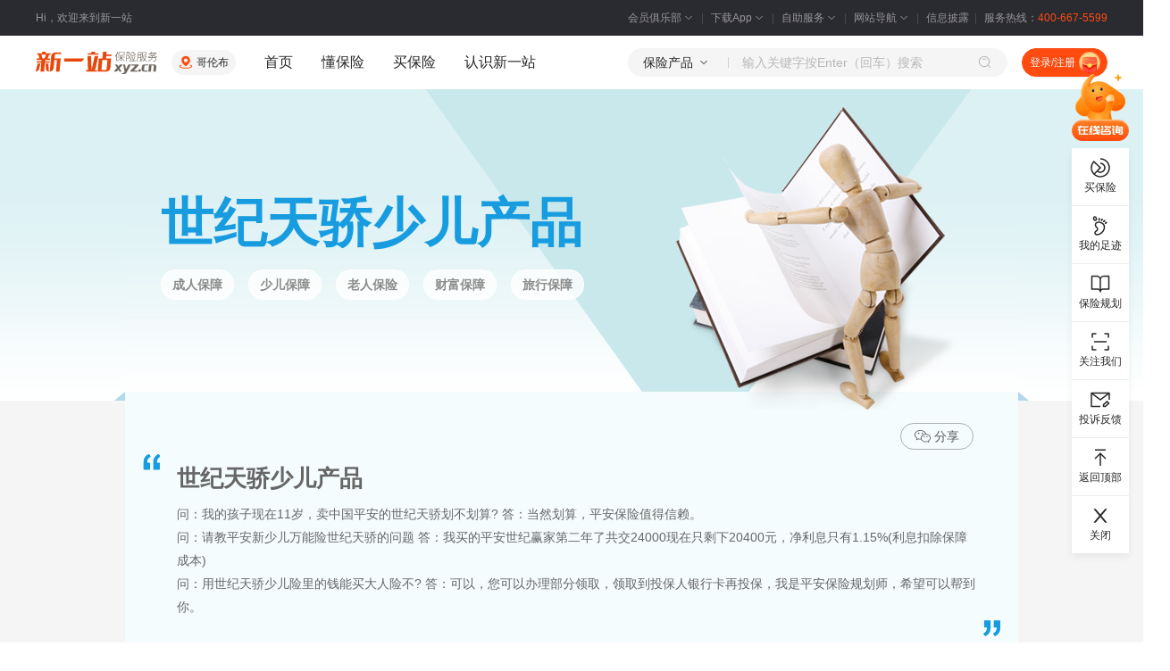

--- FILE ---
content_type: text/html;charset=GBK
request_url: https://www.xyz.cn/toptag/shijitianjiaoshaoerchanpin-137625.html
body_size: 75308
content:
<!DOCTYPE html PUBLIC "-//W3C//DTD XHTML 1.0 Transitional//EN" "http://www.w3.org/TR/xhtml1/DTD/xhtml1-transitional.dtd">
        <html xmlns="http://www.w3.org/1999/xhtml">
    <head>
    <meta http-equiv="Content-Type" content="text/html; charset=GBK"/>
    <link rel="alternate" href="https://m.xyz.cn/toptag/shijitianjiaoshaoerchanpin-137625.html" />
    <title>世纪天骄少儿产品 - 新一站保险网</title>
    <meta name="keywords" content="世纪天骄少儿产品"/>
    <meta name="description"
          content="问：我的孩子现在11岁，卖中国平安的世纪天骄划不划算? 答：当然划算，平安保险值得信赖。 问：请教平安新少儿万能险世纪天骄的问题 答：我买的平安世纪赢家第二年了"/>

    <meta http-equiv="mobile-agent" content="format=html5;url=https://m.xyz.cn/toptag/shijitianjiaoshaoerchanpin-137625.html" />
    <link rel="canonical" href="https://www.xyz.cn/toptag/shijitianjiaoshaoerchanpin-137625.html" /><meta http-equiv="Cache-Control" content="no-transform" /><!--[if lt IE 9]>
    <script type="text/javascript" src="/000840/script/html5/init.js" charset="UTF-8" ></script><script type="text/javascript" src="/noCompress/html5/es5-shim.min.js" charset="UTF-8"></script>
    <script type="text/javascript" src="/noCompress/html5/es5-sham.min.js" charset="UTF-8"></script>
    <![endif]-->
    <link type="text/css" href="/000840/public/assets/css/hc-common.css" rel="stylesheet" /><link type="text/css" href="/000840/public/assets/css/hc-common-new.css" rel="stylesheet" /><link type="text/css" href="/000840/assets/css/dictionary/dictionary.min.css" rel="stylesheet" /><link type="text/css" href="/000840/assets/css/footerbanner.min.css" rel="stylesheet" /><link type="text/css" href="/000840/assets/css/style/2012s/global.min.css" rel="stylesheet" /><link type="text/css" href="/000840/assets/css/style/2012s/ui-nav.css" rel="stylesheet" /><link type="text/css" href="/000840/assets/css/bottomAdvBanner.min.css" rel="stylesheet" /><link type="text/css" href="/000840/mice/poshytip-1.1/tip-yellowsimple/tip-yellowsimple.css" rel="stylesheet" /><link type="text/css" href="/000840/public/assets/css/webpages/about/privacy.css" rel="stylesheet" /><!-- Global site tag (gtag.js) - Google Analytics -->
    </head>
<body  >
<input type="hidden" id="top_serverTime" value="2026-02-01 06:40:11"/>
<header>
    <!-- 顶部栏 /S-->
    <div class="xyz-top-bar j-xyzTopBar">
        <div class="xyz-width--1200 xyz-top-bar__content">
            <div class="xyz-top-bar__info">Hi，欢迎来到新一站</div>
            <div class="xyz-top-bar__nav">
                <div class="xyz-top-bar__nav-item">
                    <div class="xyz-top-bar__nav-header">
                        <a href="/u/member.do?xcase=myEquityStars" target="_blank">
                            会员俱乐部
                            <span class="xyz-icon xyz-icon-xs xyz-top-bar__nav-header-arrow"><span role="img" class="xyz-icon__anticon"><svg viewBox="0 0 1024 1024" width="1em" height="1em"><path d="M762.624 384h-50.56a12.352 12.352 0 0 0-8.64 3.328L512 583.04 320.64 387.2A12.352 12.352 0 0 0 311.936 384h-50.56c-4.352 0-6.912 3.712-4.352 6.4l237.568 243.008c8.576 8.768 26.24 8.768 34.816 0l237.504-243.072c2.624-2.624 0.064-6.336-4.288-6.336z"></path></svg></span></span>
                        </a>
                    </div>
                    <div class="xyz-top-bar__nav-body">
                        <div class="xyz-top-bar__nav-member">
                            <a href='/u/member.do?xcase=myEquityStars' target="_blank">会员权益</a>
                            <a href='/u/member.do?xcase=myMedal' target="_blank">会员勋章</a>
                            <a href='/point-mall/' target="_blank">积分商城</a>
                        </div>
                    </div>
                </div>
                <div class="xyz-top-bar__nav-item">
                    <div class="xyz-top-bar__nav-header">
                        <a href="/special/app.html" target="_blank">
                            下载App
                            <span class="xyz-icon xyz-icon-xs xyz-top-bar__nav-header-arrow"><span role="img" class="xyz-icon__anticon"><svg viewBox="0 0 1024 1024" width="1em" height="1em"><path d="M762.624 384h-50.56a12.352 12.352 0 0 0-8.64 3.328L512 583.04 320.64 387.2A12.352 12.352 0 0 0 311.936 384h-50.56c-4.352 0-6.912 3.712-4.352 6.4l237.568 243.008c8.576 8.768 26.24 8.768 34.816 0l237.504-243.072c2.624-2.624 0.064-6.336-4.288-6.336z"></path></svg></span></span>
                        </a>
                    </div>
                    <div class="xyz-top-bar__nav-body">
                        <div class="xyz-top-bar__nav-qr">
                            <img src="/public/assets/img/new/code-xyz-app.png" alt="" />
                            <div class="xyz-top-bar__nav-qr-text">扫码下载新一站保险App</div>
                        </div>
                    </div>
                </div>
                <div class="xyz-top-bar__nav-item">
                    <div class="xyz-top-bar__nav-header">
                        <a href="/help/self-help.html" target="_blank">
                            自助服务
                            <span class="xyz-icon xyz-icon-xs xyz-top-bar__nav-header-arrow"><span role="img" class="xyz-icon__anticon"><svg viewBox="0 0 1024 1024" width="1em" height="1em"><path d="M762.624 384h-50.56a12.352 12.352 0 0 0-8.64 3.328L512 583.04 320.64 387.2A12.352 12.352 0 0 0 311.936 384h-50.56c-4.352 0-6.912 3.712-4.352 6.4l237.568 243.008c8.576 8.768 26.24 8.768 34.816 0l237.504-243.072c2.624-2.624 0.064-6.336-4.288-6.336z"></path></svg></span></span>
                        </a>
                    </div>
                    <div class="xyz-top-bar__nav-body">
                        <div class="xyz-top-bar__nav-service">
                            <a href="/help/chaxun.html#os" target="_blank" rel="nofollow">订单查询</a>
                            <a href="/help/chaxun.html#ps" target="_blank" rel="nofollow">保单查询</a>
                            <a href="/u/register.do?xcase=findPassword" target="_blank" rel="nofollow">找回密码</a>
                            <a href="/u/reportclaims.do?xcase=reportClaims" target="_blank" rel="nofollow">我要理赔</a>
                            <a href="/surrender/report" target="_blank" rel="nofollow">我要退保</a>
                            <a href="/aboutus/contact.html" target="_blank" rel="nofollow">投诉建议</a>
                            <a href="/help/chaxun.html#cs" target="_blank" rel="nofollow">理赔进度查询</a>
                        </div>
                    </div>
                </div>
                <div class="xyz-top-bar__nav-item">
                    <div class="xyz-top-bar__nav-header">
                        <a href="/aboutus/sitemap.html" target="_blank">
                            网站导航
                            <span class="xyz-icon xyz-icon-xs xyz-top-bar__nav-header-arrow"><span role="img" class="xyz-icon__anticon"><svg viewBox="0 0 1024 1024" width="1em" height="1em"><path d="M762.624 384h-50.56a12.352 12.352 0 0 0-8.64 3.328L512 583.04 320.64 387.2A12.352 12.352 0 0 0 311.936 384h-50.56c-4.352 0-6.912 3.712-4.352 6.4l237.568 243.008c8.576 8.768 26.24 8.768 34.816 0l237.504-243.072c2.624-2.624 0.064-6.336-4.288-6.336z"></path></svg></span></span>
                        </a>
                    </div>
                    <div class="xyz-top-bar__nav-body j-xyzTopBarMenu"></div>
                </div>
                <div class="xyz-top-bar__nav-item">
                    <div class="xyz-top-bar__nav-header">
                        <a href="/pub-information/" target="_blank">信息披露</a>
                    </div>
                </div>
                <div class="xyz-top-bar__nav-item">服务热线：<span class="xyz-top-bar__nav-tel">400-667-5599</span></div>
            </div>
        </div>
    </div>
    <!-- 顶部栏 /E-->
    <!-- 头部 /S-->
    <div class="xyz-header j-xyzHeader">
        <div class="xyz-header__wrap j-xyzHeaderWrap">
            <div class="xyz-width--1200 xyz-header__content">
                <div class="xyz-header__block">
                                    <a href="/" target="_blank" class="xyz-header__logo"></a>
                                    <div class="xyz-header__space">
                                        <div class="xyz-header__location">
                                            <span class="xyz-icon xyz-icon-xs xyz-header__location-icon"><span role="img" class="xyz-icon__anticon"><svg viewBox="0 0 20 20" width="1em" height="1em"><g><path d="M0 0h20v20H0z" fill="#FFF" fill-opacity=".01"></path><path d="M16.072 13.05c1.799.54 2.886 1.311 2.886 2.367 0 1.598-2.744 2.695-6.514 3.022l-.676.05a29.166 29.166 0 0 1-3.536 0l-.676-.05c-3.77-.327-6.514-1.424-6.514-3.022 0-1 .976-1.745 2.608-2.28l.278-.087.359 1.198c-1.306.392-1.995.88-1.995 1.169 0 .571 1.632 1.24 4.024 1.605l.613.084.642.07.668.056a25.763 25.763 0 0 0 3.522 0l.668-.055.642-.07.613-.085c2.392-.364 4.024-1.034 4.024-1.605 0-.27-.6-.713-1.742-1.09l-.253-.08.36-1.197ZM10 1.042c3.333 0 6.042 2.642 6.042 5.909 0 1.988-1.09 3.935-2.885 5.786-.491.507-1.01.977-1.533 1.407l-.393.315-.317.242-.27.198-.302.208a.625.625 0 0 1-.592.05l-.092-.05-.187-.127-.385-.279-.317-.242a18.739 18.739 0 0 1-1.926-1.722C5.048 10.886 3.958 8.939 3.958 6.95c0-3.267 2.709-5.91 6.042-5.91Zm0 3.333a2.708 2.708 0 1 0 0 5.417 2.708 2.708 0 0 0 0-5.417Z"></path></g></svg></span></span>
                                            <div class="xyz-spin-nested-loading">
                                                <div data-role="spin-loading">
                                                    <div class="xyz-spin xyz-spin-sm xyz-spin-spinning">
                                                        <span class="xyz-spin-dot xyz-spin-dot-spin">
                                                            <i class="xyz-spin-dot-item"></i>
                                                            <i class="xyz-spin-dot-item"></i>
                                                            <i class="xyz-spin-dot-item"></i>
                                                            <i class="xyz-spin-dot-item"></i>
                                                        </span>
                                                    </div>
                                                </div>
                                                <div class="xyz-spin-container" data-role="spin-container"></div>
                                            </div>
                                        </div>
                                    </div>
                                    <div class="xyz-header__space">
                                        <div class="xyz-header__nav">
    <a href="/" target="_blank" class="xyz-header__nav-item">首页</a>
    <a href="/discover/" target="_blank" class="xyz-header__nav-item">懂保险</a>
    <div class="xyz-header__nav-hasMenu">
        <div class="xyz-header__nav-item-wrapper">
            <a href="javascript:void(0)" class="xyz-header__nav-item">买保险</a>
            <div class="xyz-header__nav-item-placeholder"></div>
        </div>
        <div class="xyz-header__dropbox">
            <div class="xyz-header__dropbox-content j-xyzHeaderDropbox"></div>
        </div>
    </div>
    <a href="/mall/about.html" target="_blank" class="xyz-header__nav-item j-mallAbout">认识新一站</a>
</div></div>
                                </div>
                                <div class="xyz-header__block">
                                        <div class="xyz-header__search j-xyzHeaderSearch">
  <div class="xyz-header__search-type">
    <div class="xyz-header__search-type-title j-xyzHeaderSearchTypeTitle">
      <span class="j-searchType">保险产品</span>
      <span class="xyz-icon xyz-icon-xs xyz-header__search-type-title-icon"><span role="img" class="xyz-icon__anticon"><svg viewBox="0 0 1024 1024" width="1em" height="1em"><path d="M762.624 384h-50.56a12.352 12.352 0 0 0-8.64 3.328L512 583.04 320.64 387.2A12.352 12.352 0 0 0 311.936 384h-50.56c-4.352 0-6.912 3.712-4.352 6.4l237.568 243.008c8.576 8.768 26.24 8.768 34.816 0l237.504-243.072c2.624-2.624 0.064-6.336-4.288-6.336z"></path></svg></span></span>
    </div>
    <div class="xyz-header__search-type-panel j-xyzHeaderSearchTypePanel">
      <a data-role="choose-type" data-type="product" data-name="保险产品">保险产品</a>
      <a data-role="choose-type" data-type="news" data-name="保险知识">保险知识</a>
    </div>
  </div>
  <div class="xyz-header__search-input">
    <input type="text" placeholder="输入关键字按Enter（回车）搜索" id="xyzHeaderSearchInput">
    <div class="xyz-header__search-input-panel j-xyzHeaderSearchInputPanel"></div>
  </div>
  <span class="xyz-icon xyz-icon-xs xyz-header__search-btn" data-role="search"><span role="img" class="xyz-icon__anticon"><svg viewBox="0 0 20 20" width="1em" height="1em"><g><path fill="#FFF" fill-opacity=".01" d="M0 0h20v20H0z"></path><path d="M8.75 1.042a7.708 7.708 0 0 1 5.875 12.699l3.195 3.195-.884.884-3.195-3.195A7.708 7.708 0 1 1 8.75 1.042Zm0 1.25a6.458 6.458 0 1 0 0 12.916 6.458 6.458 0 0 0 0-12.916Zm0 2.083c.975 0 1.895.355 2.61.982l.189.177-.884.884a2.697 2.697 0 0 0-1.915-.793c-.648 0-1.258.228-1.74.633l-.175.16-.884-.884A3.947 3.947 0 0 1 8.75 4.375Z"></path></g></svg></span></span>
</div>

<div class="xyz-header__space">
                                                <div class="xyz-header__user j-xyzHeaderUser"></div></div>
                                        </div>
                                </div>
        </div>
    </div>
    <!-- 头部 /E-->
</header><div id="dictionary">
    <input type="hidden" id="moduleKey" value="adv_26_02_05" />
    <input type="hidden" id="tagLoginType" value="0" />
      <div class="top_main">
          <div class="w1000">
              <div class="top_img" title="世纪天骄少儿产品">
                  <div class="first_t"><h1>世纪天骄少儿产品</h1></div>

                  <ul class="top-items">
                          <li class="top-item"><a href="/mall/chengren/#from=detail-pc-daohang">成人保障</a></li>
                          <li class="top-item"><a href="/mall/shaoer/#from=detail-pc-daohang">少儿保障</a></li>
                          <li class="top-item"><a href="/mall/laoren/#from=detail-pc-daohang">老人保险</a></li>
                          <li class="top-item"><a href="/mall/caifubaoxian/#from=detail-pc-daohang">财富保障</a></li>
                          <li class="top-item"><a href="/mall/lvxing/#from=detail-pc-daohang">旅行保障</a></li>
                      </ul>
                  <div class="second_t"></div>
                  <div class="top_left"></div>
                  <div class="top_right"></div>
              </div>
          </div>
      </div>
    <div class="middle_main">
        <div class="w1000">
            <div class="middle_cont">
                <div class="middle_detail">
                    <div class="middle_share">
                        <div class="shareSNS">
                        </div>
                    </div>

                    <input type="hidden" id="tagContentId" value="137625" />
                    <div class="middle_detail_title">世纪天骄少儿产品</div>
                    <div class="middle_detail_txt" id="middle_detail_txt_id">
                        问：我的孩子现在11岁，卖中国平安的世纪天骄划不划算? 答：当然划算，平安保险值得信赖。&lt;br /&gt;问：请教平安新少儿万能险世纪天骄的问题 答：我买的平安世纪赢家第二年了共交24000现在只剩下20400元，净利息只有1.15%(利息扣除保障成本)&lt;br /&gt;问：用世纪天骄少儿险里的钱能买大人险不? 答：可以，您可以办理部分领取，领取到投保人银行卡再投保，我是平安保险规划师，希望可以帮到你。&lt;br /&gt;</p>
                    </div>

                    <div class="middle_detail_txt fn-hide" id="middle_detail_txt_all_id"></div>
                    <div class="middle_quote_left"></div>
                    <div class="middle_quote_right"></div>
                </div>
                </div>

            <div class="middle_case">
    <h2 class="case_title">
        <span class="span1">新闻</span>
        <span class="span2">世纪天骄少儿产品</span>
    </h2>
    <div class="case_warp fn-clear">
        <div class="case_img fn-left"><img src="/images/insurance-dictionary/baoxianchanpin/3.jpg" width="245" height="195"/></div>
        <div class="case_cont fn-left">
            <div class="case_cont_title">
                <a href="/discover/detail-tuantibaoxian-3301940.html">天津世纪海泰劳务团体保险在哪家上的</a>
                        </div>
            <div class="case_cont_detail">
                <i >在当今社会，随着企业规模的不断扩大和员工安全意识的增强，为员工提供全面的保障已成为企业文化的重要组成部分</i><a href="/discover/detail-tuantibaoxian-3301940.html" class="look_detail" rel="nofollow">查看详情&gt;</a>
                       </div>
            <ul class="fn-clear">
                <li>
                                <a href="/discover/detail-baoxianchanpin-3270227.html">
                                                <i  title="少儿保险买哪个划算？如何选择最适合孩子的少儿保险产品" >少儿保险买哪个划算？如何选择最...</i></a>
                                        </li>
                        <li>
                                <a href="/discover/detail-wannengxingzhongshenshouxian-3163203.html">
                                                <i  title="平安世纪天骄万能型终身寿险的保费是如何组成的？如何购买万能型终身寿险？" >平安世纪天骄万能型终身寿险的保...</i></a>
                                        </li>
                        <li>
                                <a href="/discover/detail-beibaoxianren-2525048.html">
                                                <i >平安世纪彩虹少儿</i></a>
                                        </li>
                        <li>
                                <a href="/discover/detail-baoxianfei-2533068.html">
                                                <i >少儿保险平安世纪赢家介绍</i></a>
                                        </li>
                        <li>
                                <a href="/discover/detail-baoxianchanpin-2534056.html">
                                                <i >少儿保险产品有哪些类型？</i></a>
                                        </li>
                        <li>
                                <a href="/discover/detail-108641.html">
                                               <i >21世纪泰康人寿愿景与使命</i></a>
                                       </li>
                        </ul>
        </div>
    </div>
</div><div class="middle_case">
    <h2 class="case_title">
        <span class="span1">知识</span>
        <span class="span2">世纪天骄少儿产品</span>
    </h2>
    <div class="case_warp fn-clear">
        <div class="case_img fn-left"><img src="/images/insurance-dictionary/baoxianchanpin/2.jpg" width="245" height="195"/></div>
        <div class="case_cont fn-left">
            <div class="case_cont_title">
                <a href="/discover/detail-tuibao-3264833.html">世纪天骄退保能退多少？</a>
                        </div>
            <div class="case_cont_detail">
                <i >世纪天骄是一款保险产品，退保是指投保人在保险合同有效期内选择终止保险合同，并申请退还已交保险费的行为</i><a href="/discover/detail-tuibao-3264833.html" class="look_detail" rel="nofollow">查看详情&gt;</a>
                       </div>
            <ul class="fn-clear">
                <li>
                                <a href="/discover/detail-baodanzhanghu-2233281.html">
                                                <i >世纪天骄万能+重疾提供综合解决</i></a>
                                        </li>
                        <li>
                                <a href="/discover/detail-shijitianjiaowannengxian-2233616.html">
                                                <i >为了孩子，选择世纪天骄万能险</i></a>
                                        </li>
                        <li>
                                <a href="/discover/detail-wannengxing-2237046.html">
                                                <i >平安世纪天骄终身保险（万能型）</i></a>
                                        </li>
                        <li>
                                <a href="/discover/detail-chuangyejin-2234113.html">
                                                <i >0岁孩子万能险：世纪天骄</i></a>
                                        </li>
                        <li>
                                <a href="/discover/detail-baoxianzeren-2235000.html">
                                                <i >0岁宝宝万能险：世纪天骄</i></a>
                                        </li>
                        <li>
                                <a href="/discover/detail-wannengxian-2236131.html">
                                                <i >万能险世纪天骄如何</i></a>
                                        </li>
                        </ul>
        </div>
    </div>
</div><div class="middle_case">
    <h2 class="case_title">
        <span class="span1">案例</span>
        <span class="span2">世纪天骄少儿产品</span>
    </h2>
    <div class="case_warp fn-clear">
        <div class="case_img fn-left"><img src="/images/insurance-dictionary/baoxianchanpin/4.jpg" width="245" height="195"/></div>
        <div class="case_cont fn-left">
            <div class="case_cont_title">
                <a href="/discover/detail-toubaoren-3156374.html">少儿保险哪个好？少儿保险的产品推荐</a>
                        </div>
            <div class="case_cont_detail">
                <i >投保人考量保险公司的实力可以根据偿付能力来判断，银保监会规定，偿付能力达标公司要满足三个标准，一是核心偿付能力充足率不低于50%，二是综合偿付能力充足率不能低于100%，三是风险综合评级要在B类及以上。</i><a href="/discover/detail-toubaoren-3156374.html" class="look_detail" rel="nofollow">查看详情&gt;</a>
                       </div>
            <ul class="fn-clear">
                <li>
                                <a href="/discover/detail-baodan-2227799.html">
                                                <i >10岁小孩子的世纪天使</i></a>
                                        </li>
                        <li>
                                <a href="/discover/detail-yanglaoshequ-113726.html">
                                                <i >21世纪养老新趋势</i></a>
                                        </li>
                        <li>
                                <a href="/discover/detail-74814.html">
                                                <i >中国平安保险世纪赢家</i></a>
                                        </li>
                        <li>
                                <a href="/discover/detail-82093.html">
                                                <i >21世纪的今天如何选购保险</i></a>
                                        </li>
                        <li>
                                <a href="/discover/detail-80904.html">
                                                <i  title="如何为0--15岁少儿选择保险产品？" >如何为0--15岁少儿选择保险...</i></a>
                                        </li>
                        <li>
                                <a href="/discover/detail-64405.html">
                                                <i >展望21世纪养老保险的改革</i></a>
                                        </li>
                        </ul>
        </div>
    </div>
</div><div class="middle_case">
    <h2 class="case_title">
        <span class="span1">拓展</span>
        <span class="span2">世纪天骄少儿产品</span>
    </h2>
    <div class="case_warp fn-clear">
        <div class="case_img fn-left"><img src="/images/insurance-dictionary/baoxianchanpin/1.jpg" width="245" height="195"/></div>
        <div class="case_cont fn-left">
            <div class="case_cont_title">
                <a href="/study/detail-70852.html" target="_blank">世纪天骄保险详解</a>
                        </div>
            <div class="case_cont_detail">
                <i >对于保险认识不足是不可取的，想要认真投保，必须认真对待保险协议书箱系列下的条款，做大心中有数，有所依据，才可以完成保险的最终任务。</i><a href="/study/detail-70852.html" target="_blank" class="look_detail" rel="nofollow">查看详情&gt;</a>
                       </div>
            <ul class="fn-clear">
                <li>
                                <a href="/study/detail-76819.html" target="_blank">
                                                <i  title="美满的人生从平安“世纪天骄”开始" >美满的人生从平安“世纪天骄”开...</i></a>
                                        </li>
                        <li>
                                <a href="/study/detail-75858.html" target="_blank">
                                                <i  title="平安人寿世纪天骄少儿险(万能型)特点" >平安人寿世纪天骄少儿险(万能型...</i></a>
                                        </li>
                        <li>
                                <a href="/study/detail-70075.html" target="_blank">
                                                <i >平安世纪天骄终身寿险的特点</i></a>
                                        </li>
                        <li>
                                <a href="/study/detail-73993.html" target="_blank">
                                                <i >“世纪赢家”少儿产品介绍</i></a>
                                        </li>
                        <li>
                                <a href="/study/detail-70035.html" target="_blank">
                                                <i  title="平安世纪天骄终身寿险（万能型）上市" >平安世纪天骄终身寿险（万能型）...</i></a>
                                        </li>
                        <li>
                                <a href="/study/detail-71420.html" target="_blank">
                                                <i >平安世纪天骄助孩子快乐成长</i></a>
                                        </li>
                        </ul>
        </div>
    </div>
</div><div class="middle_case">
    <h2 class="case_title">
        <span class="span1">解答</span>
        <span class="span2">世纪天骄少儿产品</span>
    </h2>
    <div class="middle_answer fn-clear">
      <div class="fn-clear">
          <a href="/baoxian/193162.html" class="answer1" target="_blank" rel="nofollow">
                <span class="span1"><i >问：咨询平安世纪天骄</i></span><br/>
                <span class="span2">8个回复&gt;</span>
              </a>
          <a href="/baoxian/144538.html" class="answer2" target="_blank" rel="nofollow">
                <span class="span1"><i >问：世纪天使和世纪天骄哪个好些</i></span><br/>
                <span class="span2">16个回复&gt;</span>
              </a>
          <a href="/baoxian/194808.html" class="answer3" target="_blank" rel="nofollow">
                <span class="span1"><i >问：平安鑫盛、鑫利、世纪天骄哪个好</i></span><br/>
                <span class="span2">19个回复&gt;</span>
              </a>
          <a href="/baoxian/182895.html" class="answer4" target="_blank" rel="nofollow">
                <span class="span1"><i  title="问：孩子5岁。想要保障。请问鑫利和世纪天骄那" >问：孩子5岁。想要保障。请问鑫利和...</i></span><br/>
                <span class="span2">39个回复&gt;</span>
              </a>
          <a href="/baoxian/189060.html" class="answer5" target="_blank" rel="nofollow">
                <span class="span1"><i  title="问：请问有平安世纪天骄的人身保险合同吗" >问：请问有平安世纪天...</i></span><br/>
                <span class="span2">8个回复&gt;</span>
              </a>
          </div>
      <div class="fn-clear">   
          <div class="fn-left answer_div1">
            <a href="/baoxian/235994.html" class="answer6" target="_blank" rel="nofollow">
                    <span class="span1"><i  title="给一岁的孩子买世纪天骄还是吉祥至尊呢？" >给一岁的孩子买世纪天...</i></span><br/>
                    <span class="span2">1个回复&gt;</span>
                </a>
            <a href="/baoxian/2317.html" class="answer8" target="_blank" rel="nofollow">
                    <span class="span1"><i  title="问：平安世纪天使少儿两全保险（分红型）的产品特点" >问：平安世纪天使少儿...</i></span><br/>
                    <span class="span2">1个回复&gt;</span>
                </a>
            </div>
          <div class="fn-left answer_div2">
            <a href="/baoxian/194673.html" class="answer7" target="_blank" rel="nofollow">
                    <span class="span1"><i  title="问：平安保险的鑫祥、鑫利、吉星送宝、世纪天骄、世纪天使哪款适合0岁宝宝的险种" >问：平安保险的鑫祥、鑫利、吉星送宝、世纪天...</i></span><br/>
                    <span class="span2">24个回复&gt;</span>
                </a>
            </div>
          <div class="fn-left answer_div3">
            <a href="/baoxian/189224.html" class="answer9" target="_blank" rel="nofollow">
                    <span class="span1"><i  title="问：我要给孩子买世纪天骄 附加什么险才够全面呢" >问：我要给孩子买世纪天骄 附加什么...</i></span><br/>
                    <span class="span2">23个回复&gt;</span>
                </a>
            <a href="/baoxian/72062.html" class="answer10" target="_blank" rel="nofollow">
                    <span class="span1"><i  title="问：广州市生育保险、广州医保定点医院，生育保险待遇" >问：广州市生育保险、广州医保定点医...</i></span><br/>
                    <span class="span2">1个回复&gt;</span>
                </a>
            </div>
      </div>
    </div>
</div><div style="margin-top: 10px;">友情提示：投资有风险，风险需自担</div>

            <div class="cesuan-img">
                <a title="测测生活中有哪些风险30秒了解风险应对方案" href="/mall/demand-common.html" onclick="" target="_blank" ><img info=0 ins-lazyload="/images/insurance-dictionary/dict_1.jpg"  alt="测测生活中有哪些风险30秒了解风险应对方案" title="测测生活中有哪些风险30秒了解风险应对方案" width="1000px" height="160px"/></a></div>

            <div class="hot_promotion ly-clearFix">
              <h2 class="hot_promotion_title">其他热门词汇</h2>
              <a target="_blank" href="/toptag/shijitianjiaoshaoer-137626.html" class="vocabulary">
                    <i  title="世纪天骄少儿万能险怎么样" >世纪天骄少儿万能险...</i></a>
              <a target="_blank" href="/toptag/shijitianshishaoerjiaoyujin-137627.html" class="vocabulary">
                    <i >世纪天使少儿教育金</i></a>
              <a target="_blank" href="/toptag/shijixingguangshaoer-137629.html" class="vocabulary">
                    <i  title="世纪星光少儿两全保险" >世纪星光少儿两全保...</i></a>
              <a target="_blank" href="/toptag/shijiyingjiawannengbaoxian-137632.html" class="vocabulary">
                    <i >世纪赢家万能保险</i></a>
              <a target="_blank" href="/toptag/shiyongqiyongshangbaoxianma-137633.html" class="vocabulary">
                    <i >试用期用上保险吗</i></a>
              <a target="_blank" href="/toptag/shihebaobaodejiaoyuxian-137634.html" class="vocabulary">
                    <i >适合宝宝的教育险</i></a>
              <a target="_blank" href="/toptag/gangchushengbaobaodebaoxian-137635.html" class="vocabulary">
                    <i  title="适合刚出生宝宝的保险" >适合刚出生宝宝的保...</i></a>
              <a target="_blank" href="/toptag/shihehaiziderenshoubaoxian-137638.html" class="vocabulary">
                    <i >适合孩子的人寿保险</i></a>
              <a target="_blank" href="/toptag/shihelaorenmaidezhongjixian-137640.html" class="vocabulary">
                    <i >适合老人买的重疾险</i></a>
              <a target="_blank" href="/toptag/shiheqiyejiamaidebaoxian-137641.html" class="vocabulary">
                    <i >适合企业家买的保险</i></a>
              </div>

            <div class="hot_promotion fn-clear hot_promotion_product">
  <h2 class="hot_promotion_title">热销产品</h2> 
  <ul class="fn-clear">
      <li >
              <div class="hot_promotion_product_posi">
                <a target="_blank" class="prdPic" href="/mall/detail-p24gh3u1.html" rel="nofollow">
            <img  height="200" width="200" alt="" src="https://file.xyz.cn/filesystem/image/49193842.png"/></a>
    </div>
              
              <div>
                <a target="_blank" class="prod_title" href="/mall/detail-p24gh3u1.html" rel="nofollow">
            华泰产品责任险</a>
    </div>
              <div class="prod_txt"><i >&nbsp;</i></div>
          </li>   
      <li >
              <div class="hot_promotion_product_posi">
                <a target="_blank" class="prdPic" href="/mall/detail-jh4wlqbu.html" rel="nofollow">
            <img  height="200" width="200" alt="" src="https://file.xyz.cn/filesystem/image/49193900.png"/></a>
    </div>
              
              <div>
                <a target="_blank" class="prod_title" href="/mall/detail-jh4wlqbu.html" rel="nofollow">
            平安产品责任险</a>
    </div>
              <div class="prod_txt"><i >&nbsp;</i></div>
          </li>   
      <li >
              <div class="hot_promotion_product_posi">
                <a target="_blank" class="prdPic" href="/mall/detail-jh3wc3bz.html" rel="nofollow">
            <img  height="200" width="200" alt="" src="https://file.xyz.cn/filesystem/image/49194632.png"/></a>
    </div>
              
              <div>
                <a target="_blank" class="prod_title" href="/mall/detail-jh3wc3bz.html" rel="nofollow">
            美亚产品责任险</a>
    </div>
              <div class="prod_txt"><i >&nbsp;</i></div>
          </li>   
      <li class="li_last">
              <div class="hot_promotion_product_posi">
                <a target="_blank" class="prdPic" href="/mall/detail-juuglqoi.html" rel="nofollow">
            <img  height="200" width="200" alt="" src="https://file.xyz.cn/filesystem/image/49193930.png"/></a>
    </div>
              
              <div>
                <a target="_blank" class="prod_title" href="/mall/detail-juuglqoi.html" rel="nofollow">
            太平洋产品责任险</a>
    </div>
              <div class="prod_txt"><i >&nbsp;</i></div>
          </li>   
      </ul>
</div>
<div class="hot_promotion ly-clearFix hot_promotion_other">
                <h2 class="hot_promotion_title">其他热门活动</h2>
                <div class="promotion"> <a title="国内旅游险" name="6725" id="98585" onclick="" href="https://www.xyz.cn/special/2019s/guoneiyou.html" target="_blank"><img info=4 ins-lazyload="/p/images/cache/zxczxfsd/sdfsgflkojadv260202B98585.jpg"  alt="国内旅游险" width="300px" height="90px"/></a></div>
                <div class="promotion"><a title="境外旅游险专题" name="6726" id="107717" onclick="" href="https://www.xyz.cn/special/2023s/jwlx.html" target="_blank"><img info=4 ins-lazyload="/p/images/cache/zxczxfsd/sdfsgflkojadv260203B107717.jpg"  alt="境外旅游险专题" width="300px" height="90px"/></a></div>
                <div class="promotion promotion_last"><a title="规避企业危机" href="/special/tuanxiancuxiao.html" onclick="" target="_blank" ><img info=0 ins-lazyload="/images/insurance-dictionary/dict_4.jpg"  alt="规避企业危机" title="规避企业危机" width="300px" height="90px"/></a></div>
            </div>
        </div>
    </div>

      <div class="bottomAdvBanner" id="bottomAdvBanner">
          <a href="javascript:void(0)" class="bottomAdvBanner__close" id="bottomAdvBannerClose"></a>
          <a id="bottomAdvBannerImage" class="bottomAdvBanner__image"></a>
      </div>

  </div><!-- 侧边栏 /S-->
<input type="hidden" id="loginName" value=""/>
<div class="xyz-sidebar j-sideBar">
  <div class="xyz-sidebar__main">
    <div class="xyz-sidebar__primary">
      <div class="xyz-sidebar__service j-openOnlineService"></div>
      <div class="xyz-sidebar__list">
        <div class="xyz-sidebar__item j-xyzSideItem" title="买保险" data-role="choose-insure">
          <div class="xyz-sidebar__item-header">
            <span class="xyz-icon xyz-icon-md">
              <span role="img" class="xyz-icon__anticon">
                <svg viewBox="0 0 20 20" width="1em" height="1em">
                  <path
                    d="M10 1.042a8.958 8.958 0 1 1-6.682 2.99l.212-.228a.625.625 0 0 1 .805-.083l.079.064 6.018 5.764c.226.215.254.56.082.807l-.065.08-2.479 2.553a3.67 3.67 0 0 0 1.947.553c2.004 0 3.625-1.589 3.625-3.542 0-1.89-1.518-3.439-3.433-3.537l-.192-.005v-1.25c2.69 0 4.875 2.143 4.875 4.792 0 2.65-2.186 4.792-4.875 4.792a4.914 4.914 0 0 1-2.832-.89l-1.987 2.047a7.708 7.708 0 1 0 5.147-13.654L10 2.292v-1.25ZM2.292 10c0 1.9.69 3.688 1.909 5.078l4.912-5.062-5.094-4.88A7.675 7.675 0 0 0 2.292 10Z"></path>
                </svg>
              </span>
            </span>
            <span class="xyz-sidebar__item-header-title">买保险</span>
          </div>
        </div>
        <div class="xyz-sidebar__item j-xyzSideItem" title="我的足迹" data-role="footprint">
          <div class="xyz-sidebar__item-header">
            <span class="xyz-icon xyz-icon-md">
              <span role="img" class="xyz-icon__anticon">
                <svg viewBox="0 0 20 20" width="1em" height="1em">
                  <path
                    d="M4.873 8.272c.877-2.985 5.826-2.931 8.403-.105 2.401 2.633.88 7.798-3.35 9.989-2.612 1.352-5.266 1.057-5.513-1.231-.112-1.039.233-1.616 1.06-2.202l.482-.341.19-.151c.288-.248.489-.51.644-.87.146-.339.064-.593-.332-1.06l-.143-.164-.518-.569c-.913-1.044-1.254-1.889-.969-3.12Zm7.48.738C10.307 6.766 6.5 6.766 6.045 8.73c-.186.803.052 1.321.84 2.18l.36.393.166.19c.67.79.898 1.5.526 2.363-.274.634-.653 1.082-1.184 1.49l-.672.48c-.392.296-.477.485-.425.965.118 1.088 1.737 1.268 3.694.255 3.556-1.841 4.8-6.066 3.003-8.036Zm2.354-2.342c.529-.444 1.197-.518 1.493-.165.296.353.107.998-.422 1.442-.528.444-1.197.518-1.493.165-.296-.353-.107-.998.422-1.442Zm-1.77-1.564c.444-.529 1.09-.718 1.443-.422.352.296.278.965-.166 1.493-.443.53-1.089.718-1.441.422-.353-.296-.279-.964.165-1.493Zm-2.264-1.038c.292-.626.867-.975 1.284-.781.417.195.519.86.227 1.485-.292.626-.867.975-1.284.78-.417-.194-.518-.859-.227-1.484ZM4.236 1.18c1.016-.37 2.124.353 2.546 1.512.421 1.159.037 2.425-.979 2.795-1.015.37-2.124-.354-2.545-1.512-.422-1.159-.038-2.425.978-2.795Zm4.732 1.576.091.002c.458.048.77.644.698 1.33-.072.687-.501 1.204-.96 1.156-.457-.048-.77-.643-.697-1.33.072-.687.502-1.204.96-1.156Zm-3.361.364c-.208-.572-.662-.868-.944-.766-.281.103-.439.622-.23 1.193.207.571.661.868.943.765.282-.102.439-.621.231-1.192Z"></path>
                </svg>
              </span>
            </span>
            <span class="xyz-sidebar__item-header-title">我的足迹</span>
          </div>
        </div>
        <div class="xyz-sidebar__item" title="保险规划" onclick="window.location.href = '/special/2020/planbook-index.html'">
          <div class="xyz-sidebar__item-header">
            <span class="xyz-icon xyz-icon-md">
              <span role="img" class="xyz-icon__anticon">
                <svg viewBox="0 0 20 20" width="1em" height="1em">
                  <path
                    d="M6.667 2.292c1.4 0 2.63.727 3.334 1.823a3.95 3.95 0 0 1 3.332-1.823h4.584c.345 0 .625.28.625.625V15c0 .345-.28.625-.625.625H12.5c-1.036 0-1.875.84-1.875 1.875a.594.594 0 0 1-.54.62l-.085.005c-.313 0-.625-.208-.625-.625l-.006-.147A1.875 1.875 0 0 0 7.5 15.625H2.083A.625.625 0 0 1 1.458 15V2.917c0-.346.28-.625.625-.625ZM2.708 3.54v10.833l4.792.001a3.11 3.11 0 0 1 1.764.545l.111.08V6.25l-.005-.172a2.709 2.709 0 0 0-2.538-2.531l-.165-.005-3.959-.001Zm14.583 0h-3.958a2.708 2.708 0 0 0-2.708 2.709V15l.11-.08c.457-.312 1-.507 1.588-.54l.177-.005 4.791-.001V3.541Z"></path>
                </svg>
              </span>
            </span>
            <span class="xyz-sidebar__item-header-title">保险规划</span>
          </div>
        </div>
        <div class="xyz-sidebar__item" title="关注我们">
          <div class="xyz-sidebar__item-header">
            <span class="xyz-icon xyz-icon-md">
              <span role="img" class="xyz-icon__anticon">
                <svg viewBox="0 0 20 20" width="1em" height="1em">
                  <path
                    d="M3.125 13.75v3.125H6.25v1.25H2.5a.625.625 0 0 1-.618-.533l-.007-.092v-3.75h1.25Zm15 0v3.75a.625.625 0 0 1-.533.618l-.092.007h-3.75v-1.25h3.125V13.75h1.25Zm-2.292-4.375v1.25H4.167v-1.25h11.666Zm-9.583-7.5v1.25H3.125V6.25h-1.25V2.5c0-.314.231-.574.533-.618l.092-.007h3.75Zm11.25 0c.314 0 .574.231.618.533l.007.092v3.75h-1.25V3.125H13.75v-1.25h3.75Z"></path>
                </svg>
              </span>
            </span>
            <span class="xyz-sidebar__item-header-title">关注我们</span>
          </div>
          <div class="xyz-sidebar__item-pop xyz-sidebar__item-pop--follow">
            <div class="xyz-sidebar__follow-item">
              <img
                class="xyz-sidebar__follow-item-image"
                src="/public/assets/img/new/code-xyz-app.png"
                alt="新一站保险App"
              />
              <div>新一站保险App</div>
            </div>
            <div class="xyz-sidebar__follow-item">
              <img
                class="xyz-sidebar__follow-item-image"
                src="/public/assets/img/new/code-xyz-weixin.png"
                alt="新一站官方微信"
              />
              <div>关注新一站保险公众号</div>
            </div>
          </div>
        </div>
        <div class="xyz-sidebar__item" title="投诉反馈">
          <div class="xyz-sidebar__item-header">
            <span class="xyz-icon xyz-icon-md">
              <span role="img" class="xyz-icon__anticon">
                <svg viewBox="0 0 20 20" width="1em" height="1em">
                  <path
                    d="M18.333 3.125c.314 0 .574.231.619.533l.006.092V10h-1.25V5l-7.333 5.5a.625.625 0 0 1-.663.055l-.087-.055-7.334-5.501v10.626H10v1.25H1.667a.625.625 0 0 1-.619-.533l-.006-.092V3.75c0-.314.23-.574.532-.618l.093-.007h16.666Zm-2.495 8.071a.625.625 0 0 1 .854.029l1.667 1.666a.625.625 0 0 1-.03.913l-3.334 2.916a.625.625 0 0 1-.412.155h-1.666a.625.625 0 0 1-.625-.625v-1.667c0-.18.077-.351.213-.47Zm.383 1.326-2.68 2.345v.758h.806l2.655-2.323-.781-.78Zm.237-8.147H3.542L10 9.219l6.458-4.844Z"></path>
                </svg>
              </span>
            </span>
            <span class="xyz-sidebar__item-header-title">投诉反馈</span>
          </div>
          <div class="xyz-sidebar__item-pop xyz-sidebar__item-pop--feedback">
            <ul class="xyz-sidebar__feedback-list">
              <li class="xyz-sidebar__feedback-item">
                <div class="xyz-sidebar__feedback-item-text">服务热线</div>
                <div class="xyz-sidebar__feedback-item-text">400-667-5599</div>
              </li>
              <li class="xyz-sidebar__feedback-item">
                <div class="xyz-sidebar__feedback-item-text">投诉电话</div>
                <div class="xyz-sidebar__feedback-item-text">025-66775656</div>
              </li>
            </ul>
           </div>
        </div>
        <div class="xyz-sidebar__item" data-role="back-top">
          <div class="xyz-sidebar__item-header">
            <span class="xyz-icon xyz-icon-md">
              <span role="img" class="xyz-icon__anticon">
                <svg viewBox="0 0 20 20" width="1em" height="1em">
                  <path
                    d="m10.355 5.423.087.073 5 5-.884.883-3.93-3.93v10.155h-1.25V7.441L5.442 11.38l-.884-.883 5-5a.625.625 0 0 1 .797-.073ZM15 1.98v1.25H5V1.98h10Z"></path>
                </svg>
              </span>
            </span>
            <span class="xyz-sidebar__item-header-title">返回顶部</span>
          </div>
        </div>
        <div class="xyz-sidebar__item" data-role="close-sidebar">
          <div class="xyz-sidebar__item-header">
            <span class="xyz-icon xyz-icon-md">
              <span role="img" class="xyz-icon__anticon">
                <svg viewBox="0 0 1024 1024" width="1em" height="1em">
                  <path
                    d="M563.84 512l262.4-312.96a7.936 7.936 0 0 0-6.016-13.056h-79.808a16.32 16.32 0 0 0-12.288 5.76L511.616 449.728 295.04 191.68a16 16 0 0 0-12.288-5.696H203.008a7.936 7.936 0 0 0-6.08 13.12L459.392 512l-262.464 312.96a7.936 7.936 0 0 0 6.08 13.056h79.808a16.32 16.32 0 0 0 12.288-5.76l216.512-258.048 216.512 258.112a16 16 0 0 0 12.288 5.696h79.808a7.936 7.936 0 0 0 6.08-13.12L563.776 512z"></path>
                </svg>
              </span>
            </span>
            <span class="xyz-sidebar__item-header-title">关闭</span>
          </div>
        </div>
      </div>
    </div>
  </div>
  <div class="xyz-sidebar__content">
    <div class="xyz-sidebar__content-hd">
      <div class="xyz-sidebar__content-hd-icon" data-role="close-addition">
        <span class="xyz-icon xyz-icon-sm">
          <span role="img" class="xyz-icon__anticon">
            <svg viewBox="0 0 1024 1024" width="1em" height="1em">
              <path
                d="M563.84 512l262.4-312.96a7.936 7.936 0 0 0-6.016-13.056h-79.808a16.32 16.32 0 0 0-12.288 5.76L511.616 449.728 295.04 191.68a16 16 0 0 0-12.288-5.696H203.008a7.936 7.936 0 0 0-6.08 13.12L459.392 512l-262.464 312.96a7.936 7.936 0 0 0 6.08 13.056h79.808a16.32 16.32 0 0 0 12.288-5.76l216.512-258.048 216.512 258.112a16 16 0 0 0 12.288 5.696h79.808a7.936 7.936 0 0 0 6.08-13.12L563.776 512z"></path>
            </svg>
          </span>
        </span>
      </div>
      <span class="xyz-sidebar__content-hd-title j-xyzSidebarTitle"></span>
    </div>
    <div class="xyz-sidebar__content-bd j-xyzSidebarContent"></div>
  </div>
  <div class="xyz-sidebar__mask j-xyzSidebarMask" data-role="close-addition"></div>
</div>
<!-- 侧边栏 /E -->
<!-- 底部 /S-->
<footer class="xyz-footer">
    <div class="xyz-width--1200 xyz-footer__content">
        <div class="xyz-footer__main">
            <div class="xyz-footer__nav">
                <dl class="xyz-footer__nav-list">
                    <dt class="xyz-footer__main-title">购物指南</dt>
                    <dd class="xyz-footer__main-item">
                        <a href="/help/detail-12611.html" target="_blank" rel="nofollow">免费注册</a>
                    </dd>
                    <dd class="xyz-footer__main-item">
                        <a href="/help/detail-103953.html" target="_blank" rel="nofollow">如何投保</a>
                    </dd>
                    <dd class="xyz-footer__main-item">
                        <a href="/help/detail-131537.html" target="_blank" rel="nofollow">发票寄送</a>
                    </dd>
                    <dd class="xyz-footer__main-item">
                        <a href="/help/detail-14325.html" target="_blank" rel="nofollow">积分使用</a>
                    </dd>
                </dl>
                <dl class="xyz-footer__nav-list">
                    <dt class="xyz-footer__main-title">支付方式</dt>
                    <dd class="xyz-footer__main-item">
                        <a href="/help/detail-136618.html" target="_blank" rel="nofollow">网银支付</a>
                    </dd>
                    <dd class="xyz-footer__main-item">
                        <a href="/help/detail-122084.html" target="_blank" rel="nofollow">快捷支付</a>
                    </dd>
                    <dd class="xyz-footer__main-item">
                        <a href="/help/detail-131554.html" target="_blank" rel="nofollow">邮局汇款</a>
                    </dd>
                    <dd class="xyz-footer__main-item">
                        <a href="/help/detail-131733.html" target="_blank" rel="nofollow">银行转账</a>
                    </dd>
                </dl>
                <dl class="xyz-footer__nav-list">
                    <dt class="xyz-footer__main-title">会员中心</dt>
                    <dd class="xyz-footer__main-item">
                        <a href="/help/list-283-1.html" target="_blank" rel="nofollow">会员制度</a>
                    </dd>
                    <dd class="xyz-footer__main-item">
                        <a href="/help/list-318-1.html" target="_blank" rel="nofollow">账户管理</a>
                    </dd>
                    <dd class="xyz-footer__main-item">
                        <a href="/help/list-284-1.html" target="_blank" rel="nofollow">安全中心</a>
                    </dd>
                    <dd class="xyz-footer__main-item">
                        <a href="/help/detail-2166988.html" target="_blank" rel="nofollow">邀请好友</a>
                    </dd>
                </dl>
                <dl class="xyz-footer__nav-list">
                    <dt class="xyz-footer__main-title">理赔服务</dt>
                    <dd class="xyz-footer__main-item">
                        <a href="/claims/" target="_blank" rel="nofollow">省心赔</a></dd>
                    <dd class="xyz-footer__main-item">
                        <a href="/u/reportclaims.do?xcase=reportClaims"
                           target="_blank" rel="nofollow">我要理赔</a></dd>
                    <dd class="xyz-footer__main-item">
                        <a href="/help/chaxun.html#cs" target="_blank" rel="nofollow">理赔进度</a>
                    </dd>
                    <dd class="xyz-footer__main-item">
                        <a href="/claims/detail-4.html" target="_blank" rel="nofollow">理赔资料</a>
                    </dd>
                    <dd class="xyz-footer__main-item">
                        <a href="/help/detail-110131.html" target="_blank" rel="nofollow">理赔案例</a>
                    </dd>
                </dl>
                <dl class="xyz-footer__nav-list">
                    <dt class="xyz-footer__main-title">服务中心</dt>
                    <dd class="xyz-footer__main-item">
                        <a href="/help/detail-133246.html" target="_blank" rel="nofollow">保全服务</a>
                    </dd>
                    <dd class="xyz-footer__main-item">
                        <a href="/help/chaxun.html#ps" target="_blank" rel="nofollow">保单查询</a>
                    </dd>
                    <dd class="xyz-footer__main-item">
                        <a href="/aboutus/download.html" target="_blank" rel="nofollow">相关下载</a>
                    </dd>
                    <dd class="xyz-footer__main-item">
                        <a href="/aboutus/contact.html" target="_blank" rel="nofollow">客户建议</a>
                    </dd>
                    <dd class="xyz-footer__main-item">
                        <a href="/help/detail-3274984.html" target="_blank" rel="nofollow">投诉解决</a>
                    </dd>
                </dl>
                <dl class="xyz-footer__nav-list">
                    <dt class="xyz-footer__main-title">关于我们</dt>
                    <dd class="xyz-footer__main-item">
                        <a href="/aboutus/aboutus.html" target="_blank" rel="nofollow">新一站资质</a>
                    </dd>
                    <dd class="xyz-footer__main-item">
                        <a href="/aboutus/certificate.html" target="_blank" rel="nofollow">新一站证书</a>
                    </dd>
                    <dd class="xyz-footer__main-item">
                        <a href="/help/detail-122071.html" target="_blank" rel="nofollow">大客户服务</a>
                    </dd>
                    <dd class="xyz-footer__main-item">
                        <a href="/special/app.html" target="_blank" rel="nofollow">移动版下载</a>
                    </dd>
                </dl>
            </div>
            <div class="xyz-footer__nav">
                <dl class="xyz-footer__nav-list">
                    <dt class="xyz-footer__main-title xyz-footer__nav-title">
                    </dt>
                    <dd class="xyz-footer__main-item xyz-footer__nav-item">
                        <a href="" target="_blank" rel="nofollow">
                        </a>
                    </dd>
                </dl>
            </div>
            <dl class="xyz-footer__touch">
                <dt class="xyz-footer__main-title">联系我们</dt>
                <dd class="xyz-footer__main-item">服务热线</dd>
                <dd class="xyz-footer__main-item xyz-footer__touch-tel">
                    400-667-5599
                </dd>
                <dd class="xyz-footer__main-item">
                    公司地址：江苏省南京市江北新区丽景路7号焦点科技大厦东塔4楼
                </dd>
                <dd class="xyz-footer__main-item">
                    投诉建议：025-66775656
                    <br />
                    传真：025-66775500
                    <br />
                    服务邮箱：
                    <a href="mailto:service@xyz.cn" class="link--lighter">
                        service@xyz.cn
                    </a>
                </dd>
            </dl>
        </div>
        <div class="xyz-footer__other">
            <ul class="xyz-footer__links">
                <li class="xyz-footer__links-item">
                    <a class="link--lighter" href="/aboutus/aboutus.html" rel="nofollow" title="关于我们" target="_blank">关于我们</a>
                </li>
                <li class="xyz-footer__links-item">
                    <a class="link--lighter" href="/notice/list-621-1.html" rel="nofollow" title="动态公告" target="_blank">动态公告</a>
                </li>
                <li class="xyz-footer__links-item">
                    <a class="link--lighter" href="/help/" rel="nofollow" title="帮助中心" target="_blank">帮助中心</a>
                </li>
                <li class="xyz-footer__links-item">
                    <a class="link--lighter" href="/aboutus/contact.html" rel="nofollow" title="联系我们" target="_blank">联系我们</a>
                </li>
                <li class="xyz-footer__links-item">
                    <a class="link--lighter" href="/aboutus/declaration.html" rel="nofollow" title="法律声明" target="_blank">法律声明</a>
                </li>
                <li class="xyz-footer__links-item">
                    <a class="link--lighter" href="/aboutus/terms.html" rel="nofollow" title="用户协议" target="_blank">用户协议</a>
                </li>
                <li class="xyz-footer__links-item">
                    <a class="link--lighter" href="/aboutus/policy.html" rel="nofollow" title="隐私策略" target="_blank">隐私策略</a>
                </li>
                <li class="xyz-footer__links-item">
                    <a class="link--lighter" href="/aboutus/sitemap.html" title="站点地图" target="_blank">站点地图</a>
                </li>
                <li class="xyz-footer__links-item">
                    <a class="link--lighter" href="/aboutus/link.html" rel="nofollow" title="友情链接" target="_blank">友情链接</a>
                </li>
                <li class="xyz-footer__links-item">
                    <a class="link--lighter" href="http://icid.iachina.cn/ICID/" rel="nofollow" title="官方披露" target="_blank">官方披露</a>
                </li>
            </ul>
            <div class="xyz-footer__filing">
                <ul class="xyz-footer__sign">
                    <li class="xyz-footer__sign-item">
                        <a href="/study/baoxianwang-news-2965044.html" target="_blank" title="SSL认证" rel="nofollow">
                            <img src="/public/assets/img/new/footer/01.png" alt="">
                        </a>
                    </li>
                    <li class="xyz-footer__sign-item">
                        <a href="/help/list-310-1.html" target="_blank" title="财付通" rel="nofollow">
                            <img src="/public/assets/img/new/footer/02.png" alt="">
                        </a>
                    </li>
                    <li class="xyz-footer__sign-item">
                        <a href="/help/list-309-1.html" target="_blank" title="中国银联" rel="nofollow">
                            <img src="/public/assets/img/new/footer/03.png" alt="">
                        </a>
                    </li>
                    <li class="xyz-footer__sign-item">
                        <a href="/study/baoxianwang-news-2965044.html" target="_blank" title="网络110报警" rel="nofollow">
                            <img src="/public/assets/img/new/footer/04.png" alt="">
                        </a>
                    </li>
                    <li class="xyz-footer__sign-item">
                        <a href="/study/baoxianwang-news-2965044.html" target="_blank" title="银保监会网销许可" rel="nofollow">
                            <img src="/public/assets/img/new/footer/06.png" alt="">
                        </a>
                    </li>
                </ul>
                <div class="xyz-footer__info">
                    <div>
                        <span class="xyz-footer__info-copyright">&copy;</span><span class="j-copyYear"></span>&nbsp;新一站保险代理股份有限公司 版权所有
                    </div>
                    <div>
                        备案证书号：
                        <a class="link--lighter" href="//beian.miit.gov.cn/" target="_blank" rel="nofollow">
                            苏ICP备11025489号-1
                        </a>
                        <a target="_blank" class="xyz-footer__info-policy link--lighter"
                           href="//www.beian.gov.cn/portal/registerSystemInfo?recordcode=32011202000098" rel="nofollow">
                            苏公网安备 32011202000098号
                        </a>
                    </div>
                </div>
            </div>
        </div>
    </div>
</footer>
<!-- 底部 /E-->

<!-- 底通 /S-->
<!-- 底通 /S-->
<!-- 底通 /E--><!-- 底通 /E-->

<iframe name="kefuSta" id="kefuSta" src="" style="display:none"></iframe>

<div class="cryptic">vm-tel-xyz-product-3</div>

<!--IE7不兼容提示 /S-->

<!--[if lt IE 10]>
<div class="ie7-alert j-ie7Alert">
    <h3 class="ie7-alert__title">抱歉，浏览器版本过低！</h3>
    <p class="ie7-alert__description">您当前浏览器版本过低，影响正常浏览和使用！<br>建议升级浏览器至IE10及以上版本或更换浏览器！</p>
    <div class="ie7-alert__download">
        <a href="https://www.google.cn/intl/zh-CN/chrome/browser/desktop/" target="_blank" class="hc-button hc-button--recommend ie7-alert__button">谷歌Chrome浏览器</a>
        <a href="https://browser.360.cn/se/" target="_blank" class="hc-button hc-button--recommend ie7-alert__button">360安全浏览器</a>
    </div>
    <div class="ie7-alert__content">
        <p class="ie7-alert__description">您也可以扫码下载新一站保险App随时随地选保险</p>
        <div class="ie7-alert__erweima"></div>
        <p class="ie7-alert__description">- 扫码下载新一站App -</p>
    </div>
</div>
<div class="ie7-alert-mask j-ie7AlertMask"></div>
<![endif]-->

<!--IE7不兼容提示 /E-->

<script type="text/javascript">
    var year = new Date().getFullYear()
    var selector = document.querySelector('.j-copyYear')
    if (selector) {
        selector.innerText = year
    }
    </script>
<script>
        (function (i, s, o, g, r, a, m) {
            i['GoogleAnalyticsObject'] = r;
            i[r] = i[r] || function () {
                (i[r].q = i[r].q || []).push(arguments)
            }, i[r].l = 1 * new Date();
            a = s.createElement(o),
                m = s.getElementsByTagName(o)[0];
            a.async = 1;
            a.src = g;
            m.parentNode.insertBefore(a, m)
        })(window, document, 'script', 'https://app.xyz.cn/api/n/ga.js', 'ga');
        ga('create', 'UA-31142439-1', 'auto');
        ga('set', 'displayFeaturesTask', null);
        ga('send', 'pageview');
    </script>
<script type="text/javascript" src="/script/jquery.1.7.0.min.js" charset="UTF-8"></script>
<script>var $jq170 = jQuery.noConflict(true);</script>
<script type="text/javascript" src="/mice/jquery/jquery-1.7.2.js" charset="UTF-8"></script>
    <script type="text/javascript" src="/000840/script/tucao.js" charset="UTF-8" ></script><script type="text/javascript" src="/000840/script/protectprod/moment.js" charset="UTF-8" ></script><script type="text/javascript" src="/000840/combine/FpZtRF.js" charset="UTF-8" ></script><script type="text/javascript" src="/000840/public/assets/js/hc-common.js" charset="UTF-8" ></script><script type="text/javascript" src="/000840/script/ins_common.js" charset="UTF-8" ></script><script type="text/javascript" src="/000840/combine/sINNNB.js" charset="UTF-8" ></script><script type="text/javascript" src="/000840/combine/cGCTFF.js" charset="UTF-8" ></script><input type="hidden" id="contextPath" value=""/>

<div class="qreg-dialog dev-modal-qreg j-qregDialog" style="display: none;">
    <div class="qreg-login j-qregLogin">
        <div class="signTab j-signTab tab-noAlert" data-items="手机验证码登录,账号登录"></div>
        <div class="alert alert-error hc-alert-error" id="dev_login_errorinfo">
            <span class="icon icon-error"></span> </div>
        <ul class="signPanels">
            <li class="signPanel signPanel-mobile j-signPanel">
                <div class="signPanel-mobile-login j-signLoginPanel" id="mloginDiv">
                    <form name="mobileLoginForm" class="ppt.mobile_login_zh" id="mobileLoginForm">
                        <div class="hc-form-group">
                            <div class="hc-form-item hc-form-item-new">
                                <div class="hc-form-item__content hc-form-item__content-new signPanel-mobile__content">
                                    <input type="text" id="mobileLoginName" class="hc-input-text j-loginInput" name="username" tabindex="1" placeholder="手机号" maxlength="11"/>
                                </div>
                            </div>
                            <input type="hidden" id="mobileLoginVerifyCode" class="hc-input-text hc-input-text--short j-loginInput" name="verifyCode" placeholder="验证码" tabindex="2" maxlength="4" autocomplete="off"/>
                            <div class="hc-form-item hc-form-item-new">
                                <div class="hc-form-item__content hc-form-item__content-new">
                                    <input type="text" id="mobileLoginMobileCode" class="hc-input-text hc-input-text--short j-mobileCode j-loginInput" name="mobileCode" placeholder="手机验证码" maxlength="4" tabindex="3" autocomplete="off" disabled="disabled"/>
                                    <button type="button" id="mobileLoginSendMobileCode" class="hc-button hc-button--default hc-button--send" disabled="disabled">获取验证码</button>
                                </div>
                            </div>
                        </div>
                        <button type="button" id="mobileLogin" class="hc-button hc-button--recommend hc-button--submit hc-button--mSubmit">登录</button>
                        <div id="captcha_mobile"></div>
                    </form>
                    </div>
                <div class="signPanel-mobile-setPwd j-signSetPwdPanel" id="mloginSetPwdDiv">
                    <p class="login-tips">为了您的信息安全，请设置登录密码</p>
                    <form action="https://www.xyz.cn/u/register.do?xcase=qMobileregCenter" method="post" name="setPassword" target="mloginSetPwdFrame" class="ppt.mlogin_setPwd_zh mobileSetPwdForm" id="mobileSetPwdForm">
                        <div class="hc-form-group">
                            <input type="hidden" name="mobileCode" id="setPwd_mobileCode"/>
                            <div class="hc-form-item caps-tank">
                                <div class="hc-form-item__content hc-form-item__content-new">
                                    <input type="password" class="hc-input-text j-pwd" id="newPassword" name="newPassword"
                                           title="密码长度至少6位，不可以是连续的数字或字符。" maxlength="20" autocomplete="off" placeholder="6-20位数字或字母的密码"/>
                                    <span class="icon icon-capsLock j-passwordCaps" title="大写键已开启"></span>
                                </div>
                            </div>
                            <div class="hc-form-item caps-tank">
                                <div class="hc-form-item__content hc-form-item__content-new">
                                    <input type="password" class="hc-input-text j-pwd" id="newPasswordTwo"
                                           name="passwordTwo" title="请再次输入您的密码。" autocomplete="off" placeholder="请再次输入密码"/>
                                    <span class="login-eye_close j-pwdVisua"></span>
                                    <span class="icon icon-capsLock j-passwordCaps" title="大写键已开启"></span>
                                </div>
                            </div>
                            <button type="submit" id="mobileSetPwd" class="hc-button hc-button--recommend hc-button--submit hc-button--mSubmit" data-sensors-click>登录</button>
                        </div>
                    </form>
                </div>
            </li>
            <li class="signPanel j-signPanel" id="registDiv">
                <div class="signPanel-cont">
                    <form action="https://www.xyz.cn/u/register.do?xcase=qlogin"
                          method="post" name="registercommand" class="ppt.account_login_zh" autocomplete="off" id="loginF">
                        <input type="hidden" name="captchaId">
                        <input type="hidden" id="acountLoginVerifyCode" />
                        <div class="hc-form-group">
                            <div class="hc-form-item">
                                <div class="hc-form-item__content hc-form-item__content-new">
                                    <input type="text" id="loginname" tabindex="1" autocomplete="off" name="loginname" class="hc-input-text j-loginInput" title="手机号/用户名/邮箱" placeholder="手机号/用户名/邮箱"/>
                                </div>
                            </div>
                            <div class="hc-form-item caps-tank">
                                <div class="hc-form-item__content hc-form-item__content-new">
                                    <input type="password" id="loginpassword" tabindex="2" autocomplete="off" name="loginpassword" class="hc-input-text j-pwd j-loginInput" placeholder="密码"/>
                                    <span class="login-eye_close j-pwdVisua"></span>
                                    <span class="icon icon-capsLock j-passwordCaps" title="大写键已开启"></span>
                                </div>
                            </div>
                            <div id="captcha_user"></div>
                        </div>
                        <div class="login-choose ly-clearFix">
                            <a class="label-link" href="javascript:void(0)" tabindex="4" id="findPassword" title="忘记密码？" data-sensors-click>忘记密码？</a>
                        </div>
                        <button type="button" id="defaultLogin" class="hc-button hc-button--recommend hc-button--submit" data-sensors-click>登录</button>
                    </form>
                    <p class="login-tips">还不是新一站会员？
                        <a href="/register" class="hc-color--blue" target="_blank" title="免费注册新一站账号" tabindex="6" data-sensors-click>免费注册</a>
                    </p>
                </div>
            </li>
        </ul>
    </div>
</div>

<div class="j-qregBindDialog" style="display: none;">
    <h1 class="bindDialog_title">绑定手机号</h1>
    <form method="post" name="mobileBindForm" class="ppt.mobile_bind_zh" autocomplete="off" id="mobileBindForm">
        <input type="hidden" name="captchaId">
        <input type="hidden" id="acountLoginVerifyCode" />
        <div class="hc-form-group">
            <div class="hc-form-item hc-form-item-new">
                <div class="hc-form-item__content hc-form-item__content-new signPanel-mobile__content">
                    <input type="text" id="mobileBindName" class="hc-input-text j-loginInput" name="username" tabindex="1" placeholder="手机号" maxlength="11"/>
                </div>
            </div>
            <input type="hidden" id="mobileLoginVerifyCode" class="hc-input-text hc-input-text--short j-loginInput" name="verifyCode" placeholder="验证码" tabindex="2" maxlength="4" autocomplete="off"/>
            <div class="hc-form-item hc-form-item-new">
                <div class="hc-form-item__content hc-form-item__content-new">
                    <input type="text" id="mobileBindMobileCode" class="hc-input-text hc-input-text--short j-mobileCode j-loginInput" name="mobileCode" placeholder="手机验证码" maxlength="4" tabindex="3" autocomplete="off" disabled="disabled"/>
                    <button type="button" id="mobileBindSendMobileCode" class="hc-button hc-button--default hc-button--send" disabled="disabled">获取验证码</button>
                </div>
            </div>
        </div>
        <button type="submit" id="mobileBind" class="hc-button hc-button--recommend hc-button--submit hc-button--mSubmit">提交</button>
        <div id="captcha_mobile_bind"></div>
    </form>
</div>

<!-- 手机号已绑定 /S -->
<div class="spec-dialog wxDialog j-phonehasBindedDialog hasBindDialog ly-clearFix" style="display: none">
    <div class="hasBindDialog_title">手机号已绑定</div>
    <div class="hasBindDialog_text">由于该手机号已注册过新一站会员，并绑定以下账户，当前无法完成手机绑定，详情可联系在线客服。</div>
    <div class="hasBindDialog_user">
        <img src="/public/assets/img/memberCenter/rights/xiaoxin.png" class="j-hasBind-avatar hasBindDialog_user_avatar" width="70" height="70"/>
        <div class="hasBindDialog_user_name j-hasBind-username">正直少女熊萌萌</div>
    </div>
    <div class="hasBindDialog_kefu dev_osService_applicant">联系客服</div>
</div>
<!-- 手机号已绑定 /E -->

<input type="hidden" name="_host" value="http://www.xyz.cn" />
<div class="j-privacyDialog" style="display: none;">
    <div class="privacy j-privacy">
        <div class="privacy-title"><span style="display: none;" class="j-privacytermsAll">用户协议和隐私政策</span><span style="display: none;" class="j-privacyterms">用户协议</span><span style="display: none;" class="j-privacypolicy">隐私政策</span></div>
        <div class="privacy-items">
            <div class="privacy-item">欢迎使用新一站保险！</div>
            <div class="privacy-item">为了提高服务质量和用户体验，当您开始使用本软件时，我们会根据您使用服务的具体功能向系统申请相关权限，并可能收集使用您的部分个人信息。</div>
            <div class="privacy-item">我们将严格保护您的个人信息，确保信息安全，关于您个人信息的相关问题请详见<span style="display: none;" class="j-privacytermsAll">《用户协议》和《隐私政策》</span><span style="display: none;" class="j-privacyterms">《用户协议》</span><span style="display: none;" class="j-privacypolicy">《隐私政策》</span>。</div>
            <div class="privacy-item">点击“同意”，即表示您已阅读并同意新一站保险<span style="display: none;" class="j-privacytermsAll">用户协议和隐私政策</span><span style="display: none;" class="j-privacyterms">用户协议</span><span style="display: none;" class="j-privacypolicy">隐私政策</span>的条款内容。</div>
            <div class="privacy-item">点击查看<a style="display: none;" href="/aboutus/terms.html" target="_blank" id="j-privacyterms" class="hc-color--orange">《用户协议》</a> <a style="display: none;" href="/aboutus/policy.html" target="_blank" id="j-privacypolicy" class="hc-color--orange">《隐私政策》</a></div>
        </div>
        <div class="privacy-btns">
            <button type="button" class="j-privacy-disagree hc-button hc-button--default privacy-btn privacy-btn-1">不同意并退出</button>
            <button type="button" class="j-privacy-agree hc-button hc-button--recommend privacy-btn-2">同意</button>
        </div>
    </div>
</div>
<script type="text/javascript" src="/000840/mice/validator.js" charset="UTF-8" ></script><script type="text/javascript" src="/000840/script/jquery.qrcode.min.js" charset="UTF-8" ></script><script type="text/javascript" src="/000840/script/product/share_plugin_wx.js" charset="UTF-8" ></script><script type="text/javascript" src="/000840/script/product/prod_share.js" charset="UTF-8" ></script><script type="text/javascript" src="/000840/script/topic/insurance-dictionary.js" charset="UTF-8" ></script><script type="text/javascript" src="/000840/script/insure/fullcoupon.js" charset="UTF-8" ></script><script type="text/javascript" src="/000840/script/bottomAdvBanner/index.js" charset="UTF-8" ></script><script type="text/javascript">
      jQuery(".shareSNS").shareSNS({ showType: [1, 5] });

      function decodehtml(s) {
        return s.replace(/&gt;/gi, '>').replace(/&lt;/gi, '<');
      }

      var d = document.getElementById('middle_detail_txt_id');
      d.innerHTML = decodehtml(d.innerHTML);
    </script><!-- probe -->
<script type="text/javascript">
    (function () {
        var gb = document.createElement('script');
        gb.type = 'text/javascript';
        gb.async = true;
        gb.src = '//pylon.micstatic.com/gb/js/assets/probe/probe.min.js';
        var s = document.getElementsByTagName('script')[0];
        s.parentNode.insertBefore(gb, s);
        gb.onload = function () {
            if (typeof Probe !== 'undefined') {
                (new Probe({
                    probability: 100,
                    cookies: ['pid'],
                    resourceCollect: ['https://www.googleadservices.com/pagead/conversion.js']
                })).start();
            }
        }
    })();
</script>
<!-- End probe -->

<!-- 神策 /S -->
<script src="https://www.xyz.cn/v2/sensors/server/env.js"></script>
<script src="https://www.xyz.cn/mice/sensor/customSourceHandler.js" defer></script>
<script type="text/javascript">
    window.onload = function () {
            (function (para) {
                var p = para.sdk_url, n = para.name, w = window, d = document, s = 'script', x = null, y = null;
                if (typeof (w['sensorsDataAnalytic201505']) === 'string') {
                    para.server_url = window[w['sensorsDataAnalytic201505']].para.server_url
                }
                w['sensorsDataAnalytic201505'] = n;

                if (!w[n] || !w[n]._t) {
                    x = d.createElement(s), y = d.getElementsByTagName(s)[0];
                    x.async = 1;
                    x.src = p;
                    x.setAttribute('charset', 'UTF-8');
                    w[n].para = para;
                    y.parentNode.insertBefore(x, y);
                    x.onload = function () {
                        var evt = new Event('sensorOnload');
                        window.dispatchEvent(evt)
                        sensors.registerPage({
                            sdk: 'XYZp',
                        })
                        sensors.quick('autoTrack')
                    }
                }
            })({
                sdk_url: '/script/sensorsdata.min.js',
                heatmap_url: '/script/heatmap.min.js',
                name: 'sensors',
                server_url: 'https://fa.micstatic.com/sc/sa?project=xyz',
                heatmap: {
                    clickmap: 'default',
                    scroll_notice_map: 'default',
                    get_vtrack_config: true,
                }
            });
    }

</script>
<!-- 神策 /E -->

</body>
</html>


--- FILE ---
content_type: text/css
request_url: https://www.xyz.cn/000840/assets/css/footerbanner.min.css
body_size: 496
content:
@import url(/assets/css/skeleton.min.css);#footerbanner{-webkit-transition:all .5s ease-in-out;-moz-transition:all .5s ease-in-out;-o-transition:all .5s ease-in-out;transition:all .5s ease-in-out;width:100%;height:140px;position:fixed;_position:absolute;bottom:0;z-index:10100;background:#ff2550;background:rgba(255,37,80,.87)}#footerbanner.hide{bottom:-140px;opacity:0}#footerbanner .fence-wide{position:relative}#footerbanner .btnClose{width:45px;height:45px;display:block;position:absolute;right:0;top:20px;background:url(/assets/img/webpages/fullcoupon/financial/close.png) no-repeat}#footerbanner .financial{width:875px;height:140px;background:url(/assets/img/webpages/fullcoupon/financial/coupon_financial.png) no-repeat;_background:url(/assets/img/webpages/fullcoupon/financial/coupon_financial_ie6.png) no-repeat;position:relative}#footerbanner .financial .book{display:inline-block;*display:inline;width:178px;height:46px;text-indent:-9999em;*text-transform:capitalize;*zoom:1;outline:0;background:url(/assets/img/webpages/fullcoupon/financial/book.png) no-repeat;position:absolute;right:0;bottom:49px;cursor:pointer;font-size:0}#footerbanner .financial .book:hover{background-position:0 -46px}

--- FILE ---
content_type: text/css
request_url: https://www.xyz.cn/mice/insalert/insure-alert.css
body_size: 628
content:
@charset "utf-8";
/*
	@Description: insure-alert Style
	@Author: zhangkaili 2012.06.06
	@update: zhangkaili 2012.11.01 修改了alert-detail的padding-left从20到30;
*/

.alert-main{ width:528px; border:1px solid #c8c8c8; background-color:#fff; margin:20px;filter:progid:DXImageTransform.Microsoft.Shadow(color="#999999",direction=120,strength=4);
-moz-box-shadow:0 0 10px #999;-webkit-box-shadow: 0 0 10px #999;box-shadow:0 0 10px #999;}
.aler-title{ background:url(/mice/insalert/alerttitle-bg.png) left top repeat-x; border-bottom:1px solid #c8c8c8; height:41px; position:relative;}
.alert-cont{padding:10px 0;}
.alert-name{padding-left:10px;  height:41px; font-size:16px; font-weight:bold; line-height:41px; }
.close-insalert{ width:44px; height:41px; position:absolute; right:0; top:0; cursor:pointer;}
.alert-img{ display:block; padding:19px 0 15px 36px;}
.alert-detail{ padding-top:20px; padding-left:30px; font-size:14px;}
.alert-detail p{margin:0 0 10px;width:400px;}
.alert-detail a{ color:#e9481e; text-decoration:underline; padding:0 3px;}

--- FILE ---
content_type: application/javascript
request_url: https://www.xyz.cn/000840/script/tucao.js
body_size: 738
content:
(function(root,factory){if(typeof define==="function"&&define.amd){define(function(){return(root.Tucao=factory())})}else{if(typeof module==="object"&&module.exports){module.exports=(root.Tucao=factory())}else{root.Tucao=factory()}}}(this,function(){var Tucao=(function(){var request=function(productId,data){var form=document.createElement("form");form.id="form";form.name="form";form.target="_blank";document.body.appendChild(form);for(key in data){var input=document.createElement("input");input.type="text";input.name=key;input.value=data[key];form.appendChild(input)}form.method="POST";form.action="https://support.qq.com/product/"+productId;form.submit();document.body.removeChild(form)};return{request:request,}})();return Tucao}));

--- FILE ---
content_type: application/javascript
request_url: https://www.xyz.cn/000840/public/assets/js/hc-common.js
body_size: 38852
content:
+function($){var Honeycomb=function(){};Honeycomb.VERSION="1.0.0";Honeycomb.DURATION_FADE=300;Honeycomb.NEWYUNDUN="c978e889-0aae-4d05-ad7c-e7530fba74ba";$.Honeycomb=Honeycomb;$.Honeycomb.noData='<div class="xyz-empty"><div class="xyz-empty__content"><div class="xyz-empty__image"><svg width="64" height="41" viewBox="0 0 64 41"><g transform="translate(0 1)" fill="none" fill-rule="evenodd"><ellipse fill="#f5f5f5" cx="32" cy="33" rx="32" ry="7"></ellipse><g stroke="#d9d9d9" fill-rule="nonzero"><path d="M55 12.76L44.854 1.258C44.367.474 43.656 0 42.907 0H21.093c-.749 0-1.46.474-1.947 1.257L9 12.761V22h46v-9.24z"></path><path d="M41.613 15.931c0-1.605.994-2.93 2.227-2.931H55v18.137C55 33.26 53.68 35 52.05 35h-40.1C10.32 35 9 33.259 9 31.137V13h11.16c1.233 0 2.227 1.323 2.227 2.928v.022c0 1.605 1.005 2.901 2.237 2.901h14.752c1.232 0 2.237-1.308 2.237-2.913v-.007z" fill="#fafafa"></path></g></g></svg></div><div>暂无数据</div></div></div>';$.Honeycomb.data=function($elem){var attrs=$elem[0]&&$elem[0].attributes,result={};for(var i=0,j=attrs.length;i<j;i++){if(attrs[i]&&attrs[i].name.indexOf("data-")===0){var key=$.Honeycomb.strTohump(attrs[i].name.substring(5)),value;switch(attrs[i].value){case"false":value=false;break;case"true":value=true;break;default:value=attrs[i].value;if(typeof attrs[i].value=="string"&&(attrs[i].value.indexOf(":")>-1||attrs[i].value.indexOf("[")>-1)){try{value=$.parseJSON(value)}catch(e){value=attrs[i].value}}else{!isNaN(value)&&(value=value*1)}}result[key]=value}}return result};$.Honeycomb.strTohump=function(str){var re=/-(\w)/g;return str.replace(re,function(){return arguments[1].toUpperCase()})};$.Honeycomb.property=function($obj,property){if(!$obj||$obj.length<=0){return}for(var key in property){key!=="class"?$obj.attr(key,property[key]):$obj.addClass(property[key])}};$.Honeycomb.mask=function(state,loading,option){var text=(option||{}).text;var parentElement=(option||{}).parentElement;var $mask=$(".hc-mask");if(state==="open"){$mask.size()!=0?$mask.show():$('<div class="hc-mask'+(parentElement?" hc-absolute-mask":"")+'"></div>').appendTo(parentElement?$(parentElement):$("body")).fadeIn(0);if(!!loading){$(".hc-mask").empty().append('<div class="hc-tip-loading"><div class="hc-icon-loading hc-tip-loading__icon"></div>'+(text===null?"":'<div class="hc-tip-loading__text">'+(text||"正在努力查询")+"</div>")+"</div>")}}else{if(state==="close"){$mask.fadeOut(0,function(){$(this).empty()})}}};$.Honeycomb.toast=function(text,type,isAutoHeight,time){var _wrapClass="hc-toast";var _icon="",_extraClass="",_type=type||"";$("."+_wrapClass).remove();clearTimeout(window.toastTimer);if(_type!=""){_icon='<div class="hc-icon-'+_type+' hc-toast__icon"></div>';_extraClass="hc-hasIcon"}$("body").append('<div class="'+_wrapClass+" "+_extraClass+'">'+_icon+'<p class="hc-toast__text">'+text+"</p></div>");if(isAutoHeight===true){var $wrap=$("."+_wrapClass);$wrap.removeClass("hc-toast-autoHeight").addClass("hc-toast-autoHeight").css({"margin-top":$wrap.outerHeight()/(-2)+"px","margin-left":$wrap.outerWidth()/(-2)+"px"})}$("."+_wrapClass).fadeIn(200);window.toastTimer=setTimeout(function(){$("."+_wrapClass).fadeOut(200,function(){$(this).remove()})},time||2000)};$.Honeycomb.toFixed=function(num,digit){var symbol=num<0?-1:1;var changenum=(parseInt(num*Math.pow(10,digit)+0.5*symbol)/Math.pow(10,digit)).toString();var index=changenum.indexOf(".");if(index<0&&digit>0){changenum=changenum+".";for(var i=0;i<digit;i++){changenum=changenum+"0"}}else{index=changenum.length-index;for(var i=0;i<(digit-index)+1;i++){changenum=changenum+"0"}}return changenum};$.Honeycomb.toThousands=function(num){return $.Honeycomb.toFixed(num,2).replace(/\d{1,3}(?=(\d{3})+(\.\d*)?$)/g,"$&,")};$.Honeycomb.debounce=function(n,t,r){var e,u;return function(){var i=this,a=arguments,o=function(){e=null,r||(u=n.apply(i,a))},c=r&&!e;return clearTimeout(e),e=setTimeout(o,t),c&&(u=n.apply(i,a)),u}};$.Honeycomb.throttle=function(fn,ms){var dateTime=Date.now();return function(){var context=this;var args=arguments;if(Date.now()-dateTime>ms){fn.apply(context,args);dateTime=Date.now()}}};$.Honeycomb.userQuery=function(callback,errorCallback){$jq170.ajax({url:"https://app.xyz.cn/api/simple/user/get?prodLinePlatform=XYZ_WEB&platform=pc",dataType:"json",xhrFields:{withCredentials:true},crossDomain:true,success:function(res){var data=res.data;if(data){callback&&callback.call(null,data)}},error:function(error){console.error(error.toString());if(errorCallback){errorCallback()}else{$.Honeycomb.toast("网络错误，请稍后重试")}}})};$.Honeycomb.requestIsSuccess=function(res){return(res.ret===undefined||res.ret===0||(res.msg!==undefined&&res.msg.ret!==undefined&&(res.msg.ret===0||res.msg.ret==="0")))};$.Honeycomb.requestGetErrorMsg=function(res){if(res.msg!==undefined){if(typeof res.msg==="object"&&res.msg.msg!==undefined&&typeof res.msg.msg==="string"){return res.msg.msg}else{var values=[];for(var key in res.msg){values.push(res.msg[key])}return values.join("\n")}}return""};$.Honeycomb.xss=function(str){var s="";if(str.length===0){return""}s=str.replace(/&/g,"&amp;");s=s.replace(/</g,"&lt;");s=s.replace(/>/g,"&gt;");s=s.replace(/ /g,"&nbsp;");s=s.replace(/\'/g,"&#39;");s=s.replace(/\"/g,"&quot;");return s};$.Honeycomb.urlHash=function(action,key,value){var hash=window.location.hash;var params={};var paramString;var index=hash.indexOf("#");if(index!=-1){paramString=hash.substr(index+1);var parts=paramString.split("&");for(var i=0;i<parts.length;i++){var kv=parts[i].split("=");params[kv[0]]=kv[1]}}switch(action){case"set":params[key]=value;break;case"get":return params[key];break;case"getAll":return params;break;case"remove":params[key]=undefined;break;case"clear":params=[];break}var paramArray=[];for(var k in params){if(params[k]){paramArray.push(k+"="+params[k])}}window.location.hash=(paramArray.length>0?paramArray.join("&"):"")};$.Honeycomb.getBrowserType=function(){var userAgent=navigator.userAgent;var isOpera=userAgent.indexOf("Opera")>-1;var isIE=userAgent.indexOf("compatible")>-1&&userAgent.indexOf("MSIE")>-1&&!isOpera;var isEdge=userAgent.indexOf("Windows NT 6.1; Trident/7.0;")>-1&&!isIE;var isFF=userAgent.indexOf("Firefox")>-1;var isSafari=userAgent.indexOf("Safari")>-1&&userAgent.indexOf("Chrome")==-1;var isChrome=userAgent.indexOf("Chrome")>-1&&userAgent.indexOf("Safari")>-1;if(isIE){var reIE=new RegExp("MSIE (\\d+\\.\\d+);");reIE.test(userAgent);var fIEVersion=parseFloat(RegExp["$1"]);if(fIEVersion==7){return"IE7"}else{if(fIEVersion==8){return"IE8"}else{if(fIEVersion==9){return"IE9"}else{if(fIEVersion==10){return"IE10"}else{if(fIEVersion==11){return"IE11"}else{return"0"}}}}}}if(isFF){return"FF"}if(isOpera){return"Opera"}if(isSafari){return"Safari"}if(isChrome){return"Chrome"}if(isEdge){return"Edge"}};$.Honeycomb.cstaticdun=function(){var CstaticdunValidate={cstaticdun:null,defaultOptions:{captchaId:$.Honeycomb.NEWYUNDUN,protocol:"https://",apiServer:"captcha.xyz.cn",product:"pop",element:"captcha",containerId:"captcha_btn",lan:"zh-CN",maskZindex:10010,imgSize:{width:350,height:180},beforeCheck:function(){return true},onReady:function(){},onVerify:function(err,data){}},init:function(options,onInitSucCallback,onInitErrorCallback){var _this=this;if(!!window.FCaptcha){this.initNECaptchaByOptions.call(this,options,onInitSucCallback,onInitErrorCallback)}else{var theHead=document.getElementsByTagName("head").item(0);var myScript=document.createElement("script");myScript.src="https://www.xyz.cn/noCompress/FCaptcha/FCaptcha.min.js";myScript.type="text/javascript";myScript.charset="utf-8";theHead.appendChild(myScript);myScript.onload=function(){_this.initNECaptchaByOptions.call(_this,options,onInitSucCallback,onInitErrorCallback)}}},initNECaptchaByOptions:function(options,onInitSucCallback,onInitErrorCallback){var formatOptions=this.assignObject(this.defaultOptions,options);if(formatOptions.element.indexOf("#")===0){formatOptions.element=formatOptions.element.slice(1)}formatOptions.containerId=formatOptions.element+"_btn";if($("#"+formatOptions.containerId).size()===0){$("body").append('<div id="'+formatOptions.containerId+'"></div>')}formatOptions.onInitError=function(e){console.error("验证码初始化失败"+e);onInitErrorCallback&&onInitErrorCallback(e)};formatOptions.onReady=function(){var instance=$("#"+formatOptions.containerId);if(!$.fn.refresh){$.fn.refresh=function(){this.click()}}instance.captchaId=formatOptions.captchaId;instance.destroy=function(){};instance.verify=function(){};onInitSucCallback&&onInitSucCallback(instance)};formatOptions.onSuccess=function(params){return formatOptions.onVerify(null,{validate:params.captchaVerification})};formatOptions.onError=function(error){return formatOptions.onVerify(error,null)};this.options=formatOptions;window.FCaptcha(this.options)},assignObject:function(origin,target){for(var key in origin){if(target[key]!==undefined){origin[key]=target[key]}}return origin}};return CstaticdunValidate};$.Honeycomb.deepMerge=function(target){function isObj(x){var type=typeof x;return x!==null&&(type==="object"||type==="function")}var hasOwnProperty=Object.prototype.hasOwnProperty;var propIsEnumerable=Object.prototype.propertyIsEnumerable;function toObject(val){if(val===null||val===undefined){throw new TypeError("Cannot convert undefined or null to object")}return Object(val)}function assignKey(to,from,key){var val=from[key];if(val===undefined||val===null){return}if(hasOwnProperty.call(to,key)){if(to[key]===undefined||to[key]===null){throw new TypeError("Cannot convert undefined or null to object ("+key+")")}}if(!hasOwnProperty.call(to,key)||!isObj(val)){to[key]=val}else{to[key]=assign(Object(to[key]),from[key])}}function assign(to,from){if(to===from){return to}from=Object(from);for(var key in from){if(hasOwnProperty.call(from,key)){assignKey(to,from,key)}}if(Object.getOwnPropertySymbols){var symbols=Object.getOwnPropertySymbols(from);for(var i=0;i<symbols.length;i++){if(propIsEnumerable.call(from,symbols[i])){assignKey(to,from,symbols[i])}}}return to}target=toObject(target);for(var s=1;s<arguments.length;s++){assign(target,arguments[s])}return target};$.Honeycomb.desensitize=function(value,type){if(!String.prototype.repeat){String.prototype.repeat=function(count){if(this==null){throw new TypeError("can't convert "+this+" to object")}var str=""+this;count=+count;if(count!=count){count=0}if(count<0){throw new RangeError("repeat count must be non-negative")}if(count==Infinity){throw new RangeError("repeat count must be less than infinity")}count=Math.floor(count);if(str.length==0||count==0){return""}if(str.length*count>=1<<28){throw new RangeError("repeat count must not overflow maximum string size")}var rpt="";for(;;){if((count&1)==1){rpt+=str}count>>>=1;if(count==0){break}str+=str}return rpt}}if(!value||value.length===0){return value}value=value.toString();type=type.toLowerCase();var length=value.length;var stars=null;switch(type){case"mobile":if(length<=6){return value}stars="*".repeat(length-7);return value.replace(/(1\d{2})\d{1,4}(\d{4})/g,"$1"+stars+"$2");case"email":var vs=value.split("@");if(vs.length===2&&vs[0]>2){return value}stars="*".repeat(vs[0].length-2);var left=vs[0].replace(/(^\w)\w+(\w$)/g,"$1"+stars+"$2");return left+"@"+vs[1];case"idcard":case"driving_license":if(length<=8){return value}stars="*".repeat(length-8);return value.replace(/(^\w{6})\w+(\w{2}$)/g,"$1"+stars+"$2");case"bankCardNo":case"bankAccount":case"bankCardNum":if(length<=10){return value}stars="*".repeat(length-10);return value.replace(/(^\w{6})\w+(\w{4}$)/g,"$1"+stars+"$2");case"passport":case"armcard":case"simplified_chinese":case"other":if(length<=6){return value}stars="*".repeat(length-6);return value.replace(/(^\w{3})\w+(\w{3}$)/g,"$1"+stars+"$2");default:return value}};$.Honeycomb.setTrack=function(eventObj){if(typeof sensors!=="undefined"&&sensors){sensors.track("PcClick",{eventId:eventObj.eventId,eventName:eventObj.eventName})}};$.Honeycomb.sensorsTrack=function(eventName,option,callback){var sensors=window.sensors;if(typeof sensors!=="undefined"&&sensors){sensors.track(eventName,option,callback);console.log("### honeycomb  神策自定义埋点 eventName   ########",eventName,option)}else{setTimeout(function(){sensors.track(eventName,option,callback);console.log("### honeycomb  神策自定义埋点 eventName   ########",eventName,option)},100)}};$.Honeycomb.getDomainFormUrlString=function(url){if(url.indexOf("//")!==0&&url.indexOf("http")!==0){return""}var domain=url.replace(/(\/)(\1*)/g,"$1").split("/");if(domain[1]){return domain[1]}else{return""}};$.Honeycomb.judgeDomainIsXYZDomain=function(domain){if(domain===""){return true}var whiteList=["m.xyz.cn","www.xyz.cn","xyz.cn"];var flag=false;$.each(whiteList,function(index,item){if(item===domain){flag=true}});return flag};$.Honeycomb.jumpUrlSafely=function(targetUrl){if($.Honeycomb.judgeDomainIsXYZDomain($.Honeycomb.getDomainFormUrlString(targetUrl))){window.location.href=decodeURIComponent(targetUrl)}else{window.location.href="/member-center/"}};$.Honeycomb.getBirthdayFormIdCard=function(idCard){var tmpStr="";var strReturn="";if(idCard.length!=15&&idCard.length!=18){strReturn="输入的身份证号位数错误";return strReturn}if(idCard.length==15){tmpStr=idCard.substring(6,12);tmpStr="19"+tmpStr;tmpStr=tmpStr.substring(0,4)+"-"+tmpStr.substring(4,6)+"-"+tmpStr.substring(6)}else{tmpStr=idCard.substring(6,14);tmpStr=tmpStr.substring(0,4)+"-"+tmpStr.substring(4,6)+"-"+tmpStr.substring(6)}return tmpStr};$.Honeycomb.getLocusIdByOrderId=function(orderIdEn,callback){$.ajax({type:"GET",url:"/api/app/locus/id/getByOrderId?orderIdEn="+orderIdEn,async:false,processData:false,contentType:false,dataType:"json",success:function(res){callback&&callback(((res||{}).data||{}).locusId)},error:function(err){console.error(err);callback&&callback()}})};$.Honeycomb.getLocusId=function(packIdEn,callback){$.ajax({type:"GET",url:"/api/app/locus/id/create?packIdEn="+packIdEn,async:false,processData:false,contentType:false,dataType:"json",success:function(res){callback&&callback(((res||{}).data||{}).locusId)},error:function(err){console.error(err);callback&&callback()}})};$.Honeycomb.reportLocusDetail=function(key,successCb,operDateTimeStr,canvas){function base64ToFile(data){try{var binary=atob(data.split(",")[1]);var mime=data.split(",")[0].match(/:(.*?);/)[1];var array=[];for(var ind=0;ind<binary.length;ind++){array.push(binary.charCodeAt(ind))}var fileData=new Blob([new Uint8Array(array)],{type:mime,});var file=new File([fileData],new Date().getTime()+".png",{type:mime});return file}catch(e){return""}}var formData=new FormData();canvas&&formData.append("attr",base64ToFile(canvas.toDataURL()));formData.append("locusId",$("#locusAppPlanIdEn").size()>0?$("#locusAppPlanIdEn").val():localStorage.getItem("locusId"));formData.append("deviceInfo",window.navigator.userAgent);formData.append("applacationName","C_XYZ_PC");formData.append("locusTypeKey",key);formData.append("operDateTimeStr",operDateTimeStr);$.ajax({type:"POST",url:"/api/app/locus/detail/report",async:false,processData:false,contentType:false,data:formData,dataType:"json",success:function(res){successCb&&successCb(res)},error:function(err){console.error(err);successCb&&successCb()}})};$.Honeycomb.uploadScreenShotWhenSubmit=function(key,callback){var operDateTimeStr=new Date().toISOString();if(typeof html2canvas==="undefined"){callback&&callback()}html2canvas&&html2canvas(document.body,{allowTaint:true}).then(function(canvas){$.Honeycomb.reportLocusDetail(key,callback,operDateTimeStr,canvas)})};$.Honeycomb.initAliPlayer=function(_config,callback){var config=_config||{};if(!$jq170){console.error("未加载jquery v1.7");return false}$jq170.ajax({url:"/app/v2/aliyun/video/play/url/get?prodLinePlatform=XYZ_WEB&platform=pc",type:"get",dataType:"json",data:{aliYunVideoId:config.videoId},xhrFields:{withCredentials:true},crossDomain:true,success:function(res){if(res&&res.data&&res.data.url){var source=res.data.url;if(window.Aliplayer){new Aliplayer({id:config.id,vid:config.videoId,source:source,width:"100%",height:config.height,autoplay:false,useH5Prism:true,preload:true},function(player){callback&&callback(player);console.log("视频初始化完成")})}}}})}}(jQuery);var startTime=new Date();function beforeunloadFunc(){var endTime=new Date();var interval=(endTime.getTime()-startTime.getTime())/1000;if(window.sensors){$.Honeycomb.sensorsTrack("Page_View",{it_time:moment(startTime).format("YYYY-MM-DD HH:mm:ss"),ot_time:moment(endTime).format("YYYY-MM-DD HH:mm:ss"),stop_time:interval,platform_type:"web",})}}(function($){window.addEventListener("beforeunload",beforeunloadFunc)})(jQuery);+function($){function Pagination(element,options){this.$element=$(element);this.options=$.extend({},Pagination.DEFAULTS,options,$.Honeycomb.data(this.$element));this.init()}Pagination.DEFAULTS={message:'共<i role="total"></i>条记录',totalRecord:100,perPage:10,currentPage:0,display:[2,3,1],callback:{}};Pagination.prototype.init=function(){this.message=this.options.message;this.totalRecord=this.options.totalRecord;this.perPage=this.options.perPage;this.currentPage=this.options.currentPage;this.display=this.options.display;this.theme=this.options.theme;this.callback=this.options.callback;this.maxPages=this.display[0]+this.display[1]+this.display[2];this.render();this.setAttr();this.bindEvent(this)};Pagination.prototype.render=function(){this.$pagination=$('<div class="hc-pagination clearfix"><ul class="hc-pagination__items" role="pageno"></ul></div>').appendTo(this.$element);if(this.theme=="small"){this.$pagination.addClass("hc-small")}this.$pageno=this.$pagination.find('[role="pageno"]');if(this.message&&this.message.length>0){this.$message=$('<div class="hc-pagination__msg">'+this.message+"</div>").appendTo(this.$pagination)}};Pagination.prototype.setAttr=function(){this.setTotal(this.totalRecord)};Pagination.prototype.bindEvent=function(_this){this.$pagination.delegate('[role="hc-prev"]:not(.hc-disabled)',"click.hc.page.hc-prev",function(){_this.setCurrent(_this.currentPage-1);_this.callback.onClick.call(_this.$element,_this.currentPage,_this.perPage)});this.$pagination.delegate('[role="hc-next"]:not(.hc-disabled)',"click.hc.page.hc-prev",function(){_this.setCurrent(_this.currentPage+1);_this.callback.onClick.call(_this.$element,_this.currentPage,_this.perPage)});this.$pagination.delegate('[role="no"]:not(.hc-current) a',"click.hc.page.changeno",function(){_this.setCurrent(parseInt($(this).parent("li").attr("pageno")));_this.callback.onClick.call(_this.$element,parseInt($(this).parent("li").attr("pageno")),_this.perPage)})};Pagination.prototype.setTotal=function(total){this.totalRecord=total;if(this.totalRecord<=this.perPage){this.$pagination.hide();return}else{this.$pagination.show()}this.totalPages=Math.ceil(this.totalRecord/this.perPage);this.currentPage=(this.currentPage>this.totalPages?this.totalPages-1:this.currentPage);this.renderNode()};Pagination.prototype.setCurrent=function(current){this.currentPage=current;this.renderNode()};Pagination.prototype.renderNode=function(){this.createPage(this.getDisplay(this.currentPage));this.setPageState(this.currentPage);this.setMessage(this.totalRecord)};Pagination.prototype.setPageState=function(current){var $pageno=this.$pageno;$pageno.find(".hc-disabled").removeClass("hc-disabled");if(current===0){$pageno.find('[role="hc-prev"]').addClass("hc-disabled")}if(current===this.totalPages-1){$pageno.find('[role="hc-next"]').addClass("hc-disabled")}};Pagination.prototype.setMessage=function(total){var currentItem=this.currentPage*this.perPage+1;var ceilItem=currentItem+this.perPage-1;ceilItem=ceilItem<this.currentPage?this.currentPage:ceilItem;this.$pagination.find('[role="per"]').text(currentItem+"-"+ceilItem);this.$pagination.find('[role="total"]').text(total)};Pagination.prototype.createPage=function(display){var html='<li class="hc-pagination__item" role="hc-prev"><a href="javascript:;" class="hc-prev-page">&lt;</a></li>';if(typeof display==="number"){for(var i=0,l=this.totalPages;i<l;i+=1){html+='<li class="hc-pagination__item" role="no" pageno="'+i+'"><a href="javascript:;">'+(i+1)+"</a></li>"}}else{for(var j=0,jl=display.length;j<jl;j++){var data=display[j];if(data){do{html+='<li class="hc-pagination__item" role="no" pageno="'+data[0]+'"><a href="javascript:;">'+(data[0]+1)+"</a></li>";data[0]++}while(data[0]<=data[1])}else{html+='<li class="hc-pagination__ellipsis">...</li>'}}}html+='<li class="hc-pagination__item" role="hc-next"><a href="javascript:;" class="hc-next-page">&gt;</a></li>';this.$pageno.empty().append(html);this.$pageno.find('[pageno="'+this.currentPage+'"]').addClass("hc-current")};Pagination.prototype.getDisplay=function(current){var pages=this.totalPages;if(this.maxPages>=pages){return pages}var newDisplay=[];var start=current-Math.floor((this.display[1]-1)/2);start=start<0?0:start;var end=current+Math.ceil((this.display[1]-1)/2);end=end>pages?pages:end;if(end<this.display[0]+this.display[1]){newDisplay=[[0,this.display[0]+this.display[1]-1],0,[pages-this.display[2],pages-1]]}else{if(pages-start<=this.display[1]+this.display[2]){newDisplay=[[0,this.display[0]-1],0,[pages-this.display[1]-this.display[2],pages-1]]}else{newDisplay=[[0,this.display[0]-1],0,[start,end],0,[pages-this.display[2],pages-1]]}}return newDisplay};function Plugin(option){var args=Array.prototype.slice.call(arguments,1);var returnValue=this;this.each(function(){var $this=$(this),data=$this.data("hc.Pagination"),options=typeof option==="object"&&option;if(!data){$this.data("hc.Pagination",(data=new Pagination($this,options)))}if(typeof option==="string"){returnValue=data[option].apply(data,args)}});return returnValue}var old=$.fn.Pagination;$.fn.Pagination=Plugin;$.fn.Pagination.Constructor=Pagination;$.fn.Pagination.noConflict=function(){$.fn.Pagination=old;return this}}(jQuery);+function($){function Table(element,options){this.$element=$(element);this.options=$.extend({},Table.DEFAULTS,options,$.Honeycomb.data(this.$element));this.init()}Table.DEFAULTS={thead:null,tbody:null,height:"auto",theme:"normal",pagination:null,noDataText:"暂无数据信息",callback:{},tableTemplate:'<div class="hc-table"><div class="hc-table-content"><div class="hc-table-thead"><div class="hc-table-main" role="thead"></div></div><div class="hc-table-tbody hc-table-panel" role="tbodyWrap"><div class="hc-table-main" role="tbody"></div><div class="hc-tip-noData" role="nodata"><div class="hc-icon-box hc-tip-noData__icon"></div><div class="hc-tip-noData__text" role="nodata-text"></div></div><div class="hc-tip-loading" role="loading"><div class="hc-icon-loading hc-tip-loading__icon"></div><div class="hc-tip-loading__text">正在加载中</div></div></div><div class="hc-table-scroll" role="scroll"><div class="hc-virtual-table"></div></div><div class="line-patch-left"></div><div class="line-patch-right"></div></div><div class="hc-table-pagination" role="pagination"></div></div>'};Table.prototype.init=function(){this.$table=this.$thead=this.$tbody=this.$scroll=null;this.propertys=this.nowraps=[];this.thead=this.options.thead;this.tbody=this.options.tbody;this.height=this.options.height;this.theme=this.options.theme;this.pagination=this.options.pagination;this.noDataText=this.options.noDataText;this.callback=this.options.callback;this.tableTemplate=this.options.tableTemplate;this.createDom();this.setHeight(this.height);this.setData(this.tbody,this.thead);this.pagination?this.setPagination(this.pagination):this.$pagination.remove();this.intiEvent()};Table.prototype.createDom=function(){this.$table=$(this.tableTemplate).addClass("hc-"+this.theme).appendTo(this.$element);this.$thead=this.$element.find("[role=thead]");this.$tbody=this.$element.find("[role=tbody]");this.$tbodyWrap=this.$element.find("[role=tbodyWrap]");this.$scroll=this.$element.find("[role=scroll]");this.$pagination=this.$element.find("[role=pagination]").hide();this.$nodata=this.$element.find("[role=nodata]").hide();this.$loading=this.$element.find("[role=loading]");this.setNoDataText(this.noDataText);this.loading()};Table.prototype.intiEvent=function(){var _this=this,callback=this.callback;this.theadEvent(_this,callback);this.tbodyEvent(_this,callback);this.scrollEvent(_this,callback);$(window).resize(function(){_this.adjust()})};Table.prototype.theadEvent=function(_this,callback){var $thead=this.$thead;$thead.delegate(".hc-table-checkbox input[type=checkbox]","click.hc."+_this.type+".checkall",function(){$(this).attr("checked")?_this.checked("all"):_this.unchecked("all")});$thead.delegate(".hasSort .hc-icon-sort","click.hc."+_this.type+".sort",function(){var name=$(this).parents("th").attr("name");var sort=$(this).hasClass("desc")?"asc":"desc";$thead.find(".hasSort .hc-icon-sort").removeClass("asc desc");$(this).addClass(sort);callback.sort&&callback.sort.call(_this.$element,_this.$element,sort,name)})};Table.prototype.tbodyEvent=function(_this,callback){this.$tbody.delegate(".hc-table-checkbox input[type=checkbox]","click.hc."+_this.type+".checkbox",function(){var $tr=$(this).parents("tr");$tr.hasClass("hc-current")?_this.unchecked($tr.attr("row")):_this.checked($tr.attr("row"))});this.$tbody.delegate(".hc-table-radio input[type=radio]","click.hc."+_this.type+".singleCheck",function(){$(this).attr("checked",true).parents("tr").addClass("hc-current").siblings("tr").removeClass("hc-current");_this.callback.radio&&_this.callback.radio.call(_this,$(this).parents("tr"))})};Table.prototype.scrollEvent=function(_this){this.$scroll.bind("scroll.hc."+_this.type+".scroll",function(){_this.$table.find(".hc-table-main table").css("margin-left",0-$(this).scrollLeft())})};Table.prototype.setData=function(tbodyData,theadData){if((!theadData||theadData.length<=0)&&this.$thead.find("th").length<=0){return}theadData&&this.setThead(theadData);tbodyData&&this.setTbody(tbodyData);this.$thead.find('.hc-table-checkbox input[type="checkbox"]').attr("checked",false);this.adjust()};Table.prototype.setThead=function(datas){this.$thead.empty().append('<table cellpadding="0" cellspacing="0" width="100%"><thead></thead><tbody></tbody></table>');this.nowraps=[];this.propertys=[];this.theadData=[];this.createThead(0,datas,this.$thead.find("thead"))};Table.prototype.setNoDataText=function(text){this.$nodata.find("[role=nodata-text]").html(text)};Table.prototype.createThead=function(level,datas,$main){var $tr=$main.find(".level"+level);!$tr.length&&$main.append($tr=$('<tr class="level'+level+'"></tr>'));for(var i=0,l=datas.length;i<l;i+=1){var data=datas[i];var $th=$('<th name="'+data.name+'"><div class="hc-text">'+data.label+"</div></th>");this.setTheadProperty($th,data,i);var subTh=data.subTh;if(!subTh||subTh.length<=1){$th.attr("col",this.theadData.length);this.theadData.push(datas[i])}else{this.createThead(level+1,subTh,$main)}$tr.append($th)}};Table.prototype.setTheadProperty=function($th,data,col){data.sort&&$th.addClass("hasSort").empty().append('<div class="hc-text">'+data.label+'<a href="javascript:;" class="hc-icon-sort hc-table-sort '+data.sort+'"></a></div>');data.width&&$th.attr("orgWidth",data.width).attr("width",data.width);data.className&&$th.addClass(data.className);data.maxWidth&&$th.attr("maxWidth",data.maxWidth);data.type&&$th.addClass("hc-table-"+data.type);data.minWidth&&$th.addClass("breakTh").append('<div class="th-nowrap" style="width:'+data.minWidth+'px"></div>');data.rowspan&&$th.attr("rowspan",data.rowspan);data.colspan&&$th.attr("colspan",data.colspan);data.property&&this.propertys.push(col);data.nowrap&&this.nowraps.push(col)};Table.prototype.setTbody=function(datas){if(!datas||!datas.length){this.$nodata.show();this.$scroll.removeClass("hc-table-scroll-hide").addClass("hc-table-scroll-hide");this.$loading.hide();this.$tbody.empty();this.$pagination.length&&this.$pagination.hide()}else{this.$nodata.hide();this.$scroll.removeClass("hc-table-scroll-hide").removeClass("hc-table-scroll-hide");this.$tbody.show();this.$pagination.length&&this.$pagination.show();this.$tbody.empty().append(this.$thead.show().find("table").clone());var $main=this.$tbody.find("tbody").empty();var jl=this.theadData.length;for(var i=0,l=datas.length;i<l;i++){var trData=datas[i],$tr=$("<tr></tr>");if(trData.length>jl){$.Honeycomb.property($tr,trData[jl]);$tr.data("property",trData[jl])}for(var j=0;j<jl;j++){$tr.append('<td col="'+j+'">'+trData[j]+"</td>")}$main.append($tr.attr("row",i))}this.$thead.find(".hc-table-checkbox").length&&this.$tbody.find("[col=0]").addClass("hc-table-checkbox");this.$thead.find(".hc-table-radio").length&&this.$tbody.find("[col=0]").addClass("hc-table-radio");this.setProperty();this.loading("close")}};Table.prototype.setProperty=function(){for(var i=0,l=this.propertys.length;i<l;i+=1){var property=this.theadData[this.propertys[i]].property;var $cols=this.$table.find('[col="'+this.propertys[i]+'"]');$.Honeycomb.property($cols,property)}for(var j=0,jl=this.nowraps.length;j<jl;j+=1){this.$table.find('td[col="'+this.nowraps[j]+'"]').addClass("hc-table-nowrap")}};Table.prototype.setPagination=function(total,current){if(!total&&typeof current!=="number"){return}current=current||0;var data=this.$pagination.data("hc.Pagination");if(total&&typeof total==="object"){if(!data){var pagination=$.extend({},this.pagination,total);this.$pagination.Pagination(pagination)}}else{if(data){total&&this.$pagination.Pagination("setTotal",total);this.$pagination.Pagination("setCurrent",current)}}};Table.prototype.setHeight=function(height){this.height=height;if(height!="auto"){this.$tbodyWrap.css("max-height",parseInt(height)-this.$thead.outerHeight()-17)}else{this.$tbodyWrap.height("auto")}};Table.prototype.loading=function(flag){var browserType=$.Honeycomb.getBrowserType();if(!flag){this.$tbody.hide();this.$tbodyWrap.addClass("hc-hasLoading");if(browserType!="IE7"&&browserType!="IE8"&&browserType!="IE9"){this.$tbodyWrap.css("height",parseInt(this.height)-this.$thead.outerHeight()-17)}this.$loading.show();this.$nodata.hide()}else{this.$tbodyWrap.removeClass("hc-hasLoading");if(browserType!="IE7"&&browserType!="IE8"&&browserType!="IE9"){this.$tbodyWrap.css("height","auto")}this.$loading.hide()}};Table.prototype.adjust=function(){if(!this.$table.filter(":visible").length||this.$table.find("th").length<=0){return}this.adjustThead();this.adjustScroll()};Table.prototype.adjustThead=function(){var $ths=this.$thead.find("th:not(.hc-table-checkbox)"),$ths_tbody=this.$tbody.find("table th");this.$tbody.find("table").css("margin-top",0-$ths_tbody.outerHeight()-1);this.$thead.find("table").css("width",this.$tbody.find("table").width())};Table.prototype.adjustScroll=function(){var width=this.$tbody.find("table").width(),hScroll=this.$tbody.height()>this.$tbodyWrap.height();if(hScroll){width=width+17;this.$table.addClass("hc-hasScroll")}else{this.$table.removeClass("hc-hasScroll")}this.$scroll.find(".hc-virtual-table").css("width",width)};Table.prototype.checked=function(property){var $trs_all=this.$tbody.find("tbody tr");var $trs=$trs_all;if(property!=="all"){$trs=typeof property==="object"?this.getTrs(property):$trs_all.filter('[row="'+property+'"]');typeof property!=="object"&&(property=this.$tbody.find('.hc-table-main [row="'+property+'"]').data("property")||$trs)}$trs.addClass("hc-current").find(".hc-table-checkbox input[type=checkbox]").attr("checked",true);$trs_all.filter(".hc-current").length===$trs_all.length&&this.$thead.find(".hc-table-checkbox input[type=checkbox]").attr("checked",true);this.callback.checkbox&&this.callback.checkbox.call(this,true,property)};Table.prototype.unchecked=function(property){if(property==="all"){this.$tbody.find("tr.hc-current").removeClass("hc-current").find(".hc-table-checkbox input[type=checkbox]").attr("checked",false)}else{var $trs=typeof property==="object"?this.getTrs(property):this.$tbody.find('[row="'+property+'"]');$trs.removeClass("hc-current").find(".hc-table-checkbox input[type=checkbox]").attr("checked",false);typeof property!=="object"&&(property=this.$tbody.find('.hc-table-main [row="'+property+'"]').data("property")||$trs)}this.$thead.find(".hc-table-checkbox input[type=checkbox]").attr("checked",false);this.callback.checkbox&&this.callback.checkbox.call(this,false,property)};Table.prototype.getTrs=function(property){var $trs=this.$tbody.find("tbody tr");for(var key in property){$trs=$trs.filter("["+key+' = "'+property[key]+'"]')}return $trs};Table.prototype.getChecked=function(){var $checked=this.$tbody.find("tr.hc-current");if(!$checked.length){return null}var checked=[];for(var i=0,l=$checked.length;i<l;i++){checked.push($checked.eq(i).data("property")||$checked.eq(i))}return checked};function Plugin(option){var args=Array.prototype.slice.call(arguments,1);var returnValue=this;this.each(function(){var $this=$(this),data=$this.data("hc.hc-table"),options=typeof option==="object"&&option;if(!data){$this.data("hc.hc-table",(data=new Table($this,options)))}if(typeof option==="string"){returnValue=data[option].apply(data,args)}});return returnValue}var old=$.fn.Table;$.fn.Table=Plugin;$.fn.Table.Constructor=Table;$.fn.Table.noConflict=function(){$.fn.Table=old;return this}}(jQuery);+function($){function Dialog(element,options){this.$element=$(element);this.options=$.extend({},Dialog.DEFAULTS,options,$.Honeycomb.data(this.$element));this.init()}Dialog.DEFAULTS={title:null,width:500,height:"auto",position:["center","center"],property:null,isAutoOpen:false,isShowMask:false,buttons:null,preset:{type:null,text:null},tips:null,callback:{},template:'<div class="hc-dialog"><a href="javascript:;" class="hc-dialog__close" role="dialog-close" title="关闭"><span class="hc-icon-close"></span></a><div class="hc-dialog__hd"></div><div class="hc-dialog__bd"></div><div class="hc-dialog__ft"></div></div>'};Dialog.prototype.init=function(){this.title=this.options.title;this.width=this.options.width;this.height=this.options.height;this.position=this.options.position;this.isAutoOpen=this.options.isAutoOpen;this.isShowMask=this.options.isShowMask;this.buttons=this.options.buttons;this.preset=this.options.preset;this.tips=this.options.tips;this.callback=this.options.callback;this.template=this.options.template;this.property=this.options.property;this.render();this.setAttr();this.bindEvent()};Dialog.prototype.render=function(){if(!!this.preset.type){this.setPreset(this.preset.type,this.preset.text)}if(!!this.tips){this.$element.append('<div class="hc-dialog__tips">'+this.tips+"</div>")}this.$dialogObj=$(this.template).appendTo($("body"));this.$dialogObj.find(".hc-dialog__bd").append(this.$element.show());if(this.buttons){this.$dialogObj.addClass("hc-dialog-hasFooter");var html="",className,disabled;for(var i=0;i<this.buttons.length;i++){className=(this.buttons[i].className?this.buttons[i].className:"");disabled=(this.buttons[i].disabled===true?"disabled":"");html+='<button role="dialog-button" type="button" class="hc-button '+className+'" '+disabled+">"+this.buttons[i].label+"</button>"}this.$dialogObj.find(".hc-dialog__ft").append(html)}else{this.$dialogObj.find(".hc-dialog__ft").remove()}};Dialog.prototype.setAttr=function(){this.setTitle(this.title);this.setWidth(this.width);this.setHeight(this.height);this.setPosition(this.position);this.property&&$.Honeycomb.property(this.$dialogObj,this.property);this.isAutoOpen==true&&this.open()};Dialog.prototype.bindEvent=function(){var _this=this;_this.buttons&&_this.$dialogObj.find("[role=dialog-button]").bind("click",function(){if($(this).is(":disabled")){return false}_this.buttons[$(this).index()].onClick&&_this.buttons[$(this).index()].onClick.call(_this.$element,_this.$element,$(this))});_this.$dialogObj.find("[role=dialog-close]").bind("click",function(){_this.callback.onClose&&_this.callback.onClose.call(_this.$dialogObj,_this.$dialogObj);_this.close()});$(window).resize(function(){_this.setPosition(_this.position)})};Dialog.prototype.setPosition=function(position){this.position=position;var _left="",_top="",_right="",_bottom="";switch(this.position[0]){case"center":_left=($(window).width()-this.$dialogObj.outerWidth())/2;break;case"left":_left=0;break;case"right":_right=0;break;default:_left=this.position[0]}switch(this.position[1]){case"center":_top=($(window).height()-this.$dialogObj.outerHeight())/2;_top=(_top>=0?_top:0);break;case"top":_top=0;break;case"bottom":_bottom=0;break;default:_top=this.position[1]}this.$dialogObj.css({left:_left,top:_top,right:_right,bottom:_bottom})};Dialog.prototype.setTitle=function(_title){var $title=this.$dialogObj.find(".hc-dialog__hd").html(_title);!!_title?$title.show():$title.hide();this.setPosition(this.position)};Dialog.prototype.setWidth=function(_width){this.$dialogObj.css("width",_width);this.setPosition(this.position)};Dialog.prototype.setHeight=function(_height){this.$dialogObj.css("height",_height);this.setPosition(this.position)};Dialog.prototype.setPreset=function(type,text){this.$element.empty().append('<div class="hc-dialog__preset"><span class="hc-icon-'+type+' hc-dialog__icon"></span><span class="hc-dialog__text">'+text+"</span></div>")};Dialog.prototype.open=function(){this.isShowMask==true&&$.Honeycomb.mask("open");this.$dialogObj.show();this.setPosition(this.position);this.callback.onOpen&&this.callback.onOpen.call(this.$dialogObj,this.$dialogObj)};Dialog.prototype.close=function(){this.isShowMask==true&&$.Honeycomb.mask("close");this.$dialogObj.hide()};function Plugin(option){var args=Array.prototype.slice.call(arguments,1);var returnValue=this;this.each(function(){var $this=$(this),data=$this.data("hc.Dialog"),options=typeof option==="object"&&option;if(!data){$this.data("hc.Dialog",(data=new Dialog($this,options)))}if(typeof option==="string"){returnValue=data[option].apply(data,args)}});return returnValue}var old=$.fn.Dialog;$.fn.Dialog=Plugin;$.fn.Dialog.Constructor=Dialog;$.fn.Dialog.noConflict=function(){$.fn.Dialog=old;return this}}(jQuery);+function($){function CountDown(element,options){this.$element=$(element);this.options=$.extend({},CountDown.DEFAULTS,options,$.Honeycomb.data(this.$element));this.init()}CountDown.DEFAULTS={time:null,html:'剩余<span role="days"></span>天<span role="hours"></span>小时<span role="minutes"></span>分<span role="seconds"></span>秒',callback:{}};CountDown.prototype.init=function(){this.time=this.options.time;this.html=this.options.html;this.callback=this.options.callback;this.$element.append(this.html);this.$days=this.$element.find('[role="days"]');this.$hours=this.$element.find('[role="hours"]');this.$minutes=this.$element.find('[role="minutes"]');this.$seconds=this.$element.find('[role="seconds"]');this.play(this.time)};CountDown.prototype.render=function(time){var days=Math.floor(time/24/60/60/1000),hours=Math.floor((time-days*24*60*60*1000)/60/60/1000),minutes=Math.floor((time-days*24*60*60*1000-hours*60*60*1000)/60/1000),seconds=Math.floor((time-days*24*60*60*1000-hours*60*60*1000-minutes*60*1000)/1000);this.$days.empty().text(days);this.$hours.empty().text(this.zerosPadding(hours));this.$minutes.empty().text(this.zerosPadding(minutes));this.$seconds.empty().text(this.zerosPadding(seconds))};CountDown.prototype.zerosPadding=function(number){return(number<10?"0"+number:number)};CountDown.prototype.play=function(time){var _this=this;var coundown=setInterval(function(){if(time>=1000){time=time-1000;_this.render(time)}else{_this.callback.onEnd&&_this.callback.onEnd.call(_this.$element);clearInterval(coundown)}},1000)};function Plugin(option){var args=Array.prototype.slice.call(arguments,1);var returnValue=this;this.each(function(){var $this=$(this),data=$this.data("hc.CountDown"),options=typeof option==="object"&&option;if(!data){$this.data("hc.CountDown",(data=new CountDown($this,options)))}if(typeof option==="string"){returnValue=data[option].apply(data,args)}});return returnValue}var old=$.fn.CountDown;$.fn.CountDown=Plugin;$.fn.CountDown.Constructor=CountDown;$.fn.CountDown.noConflict=function(){$.fn.CountDown=old;return this}}(jQuery);+function($){function SideBar(element,options){this.$element=$(element);this.options=$.extend({},SideBar.DEFAULTS,options,$.Honeycomb.data(this.$element));this.init()}SideBar.DEFAULTS={current:false,callback:{},sideBarState:false,historyTimer:null,cache:{menuInfo:null,openInsure:false,isRequestMenu:false,historyList:[],hasInitHistory:false,isRequestHistory:false,historyRequestParams:null,historyPageNo:1,userInfo:1,historyTotal:null,historyScrollTop:0},removeTemplate:'<div class="xyz-sidebar__content-hd-icon" data-role="footprint-remove"><span class="xyz-icon xyz-icon-sm"><span role="img" class="xyz-icon__anticon"><svg viewBox="0 0 20 20" width="1em" height="1em"><path d="M11.993 1.044c.23 0 .441.126.55.329l1.166 2.17h4.626v1.25h-1.458v13.542a.625.625 0 0 1-.533.619l-.092.006h-12.5a.625.625 0 0 1-.625-.625V4.794H1.669v-1.25h4.629L7.49 1.368a.625.625 0 0 1 .452-.317l.096-.007Zm3.633 3.75H4.376V17.71h11.25V4.794ZM8.96 8.335v5.417H7.71V8.335h1.25Zm3.334 0v5.417h-1.25V8.335h1.25Zm-.675-6.041h-3.21l-.685 1.25h4.566l-.671-1.25Z"></path></svg></span></span></div>',loadingTemplate:'<div class="xyz-sidebar__loading j-xyzSidebarLoading"><div class="xyz-spin-nested-loading"><div data-role="spin-loading"><div class="xyz-spin xyz-spin-sm xyz-spin-spinning"><span class="xyz-spin-dot xyz-spin-dot-spin"><i class="xyz-spin-dot-item"></i><i class="xyz-spin-dot-item"></i><i class="xyz-spin-dot-item"></i><i class="xyz-spin-dot-item"></i></span></div></div><div class="xyz-spin-container" data-role="spin-container"></div></div></div>'};SideBar.prototype.init=function(){var _this=this;this.current=this.options.current;this.historyTimer=this.options.historyTimer;this.cache=this.options.cache;this.removeTemplate=this.options.removeTemplate;this.loadingTemplate=this.options.loadingTemplate;this.callback=this.options.callback;this.sideBarState=false;this.getMenuInfo();Function.prototype.after=function(afterFn){var __this=this;return function(){__this.apply(_this,arguments);afterFn&&afterFn()}};this.bindEvent.after(function(){_this.registerAutoOpenEventOfKeFuWhenNoLogin()})(this)};SideBar.prototype.registerAutoOpenEventOfKeFuWhenNoLogin=function(){$(document).ready(function(){if($.isDiscoverContentPage()){var $hoverItem=$(".j-openOnlineServiceIcon").addClass("hc-hover").find("[data-role=hover-show]");$hoverItem.stop().animate({right:35},$.Honeycomb.DURATION_FADE,function(){$hoverItem.css("z-index",-1)})}})};SideBar.prototype.bindEvent=function(_this){this.$element.delegate("[data-role=choose-insure],[data-role=footprint]","click",function(){if(_this.$element.find(".j-xyzSideItem.highlight").attr("data-role")===$(this).attr("data-role")){_this.close()}else{_this.setCurrent($(this).attr("data-role"))}});this.$element.delegate("[data-role=pop-close]","click",function(){$(this).parents(".hc-side-bar__item").removeClass("highlight");return false});this.$element.delegate("[data-role=close-addition]","click",function(){_this.close()});this.$element.delegate("[data-role=back-top]","click",function(){_this.close();_this.backTop()});this.$element.delegate("[data-role=close-sidebar]","click",function(){_this.close();$(_this.$element).hide()});this.$element.delegate("[data-role=footprint-remove]","click",function(){$jq170.ajax({url:"https://app.xyz.cn/api/footprint/clean?prodLinePlatform=XYZ_WEB&platform=pc",type:"post",dataType:"json",xhrFields:{withCredentials:true},crossDomain:true,success:function(){_this.cache.historyList=[];_this.renderHistory();$(this).addClass("disabled");_this.callback.clearFootprint&&_this.callback.clearFootprint.call(_this.$element,_this.$element,name)}})})};SideBar.prototype.bindHistoryScrollEvent=function(){var _this=this;var timer=1000;var prePixel=300;this.historyTimer=setInterval(function(){var $dom=$(".j-xyzSidebarHistory");var dom=$dom[0];var scrollTop=dom.scrollTop;var scrollHeight=dom.scrollHeight;var offsetHeight=dom.offsetHeight;_this.cache.historyScrollTop=scrollTop;if(_this.cache.historyTotal<=(_this.cache.historyPageNo-1)*20){clearInterval(_this.historyTimer);_this.historyTimer=null;return}if(scrollHeight-scrollTop-offsetHeight<=prePixel&&!_this.cache.isRequestHistory){console.log("begin scroll preload");$dom.append(_this.loadingTemplate);_this.getHistoryList(_this.renderHistory)}},timer)};SideBar.prototype.setCurrent=function(name){this.$element.addClass("unfold");$(".j-xyzSidebarMask").show();$("body").addClass("overflow-effect");this.$element.find(".highlight").removeClass("highlight");this.$element.find(".j-xyzSideItem[data-role="+name+"]").addClass("highlight");var title="";if(name==="choose-insure"){this.cache.openInsure=true;if($(".j-xyzSidebarHistory").length>0){this.cache.historyScrollTop=$(".j-xyzSidebarHistory")[0].scrollTop;clearInterval(this.historyTimer);this.historyTimer=null}this.renderChooseInsure();title="买保险"}else{$(".j-xyzSidebarContent").empty();this.renderHistory();if($(".j-xyzSidebarHistory").length>0){$(".j-xyzSidebarHistory")[0].scrollTop=this.cache.historyScrollTop}if(this.cache.openInsure){this.bindHistoryScrollEvent()}this.cache.openInsure=false;title="我的足迹"}$(".j-xyzSidebarTitle").text(title)};SideBar.prototype.close=function(){this.$element.removeClass("unfold");$(".j-xyzSidebarMask").hide();$("body").removeClass("overflow-effect");this.$element.find(".highlight").removeClass("highlight");clearInterval(this.historyTimer);this.historyTimer=null;this.cache.openInsure=false;this.callback.onClose&&this.callback.onClose.call(this.$element,this.$element);this.sideBarState=false};SideBar.prototype.backTop=function(){$("body,html").animate({scrollTop:0},300)};SideBar.prototype.getComplementPrecision=function(number,precision){if(!number){return"0.00"}var tempNumber=String(number);var newNumber=tempNumber+(tempNumber.indexOf(".")===-1?".":"");var intPart=newNumber.split(".")[0];return newNumber.padEnd(intPart.length+1+precision,"0")};SideBar.prototype.getMenuInfo=function(cb){var _this=this;this.cache.isRequestMenu=true;$jq170.ajax({url:"https://app.xyz.cn/v2/nav/list?prodLinePlatform=XYZ_WEB&platform=pc",dataType:"json",xhrFields:{withCredentials:true},crossDomain:true,success:function(res){var data=res.data;if(data){window.menuInfo=data;_this.cache.menuInfo=data;cb&&cb.call(_this,data)}},error:function(error){console.error(error.toString());$.Honeycomb.mask("close")},complete:function(){_this.cache.isRequestMenu=false}})};SideBar.prototype.getHistoryList=function(cb){var _this=this;this.cache.isRequestHistory=true;if(this.cache.historyRequestParams){this.cache.historyRequestParams.data.pageNo=this.cache.historyPageNo;this.requestHistoryList(cb);return}$.Honeycomb.userQuery(function(user){_this.cache.userInfo=user;var url="https://app.xyz.cn/api/footprint/v2/search";var type="GET";var data={pageSize:20,pageNo:_this.cache.historyPageNo};if(!user.state){url="https://www.xyz.cn/app/v2/products/foot/noLogin/list";type="POST";var packIdObject=JSON.parse(localStorage.getItem("history_infos_when_unlogin")||"{}");data.footPrintList=Object.keys(packIdObject).map(function(packIdEn){return{packIdEn:packIdEn,browseTime:packIdObject[packIdEn]}}).sort(function(itemA,itemB){return new Date(itemB.browseTime).valueOf()-new Date(itemA.browseTime).valueOf()})}url+="?prodLinePlatform=XYZ_WEB&platform=pc";_this.cache.historyRequestParams={url:url,type:type,data:data};_this.requestHistoryList(cb)})};SideBar.prototype.requestHistoryList=function(cb){var _this=this;$jq170.ajax({url:_this.cache.historyRequestParams.url,type:_this.cache.historyRequestParams.type,data:_this.cache.historyRequestParams.data,dataType:"json",xhrFields:{withCredentials:true},crossDomain:true,success:function(res){if($.Honeycomb.requestIsSuccess(res)){var tempHasInitHistory=_this.cache.hasInitHistory;var data;if(!_this.cache.userInfo.state){data=res.data}else{data=(res.packPlanDtos||[]).map(function(item){var discountPrice=_this.getComplementPrecision(item.discountPrice,2);return{discountPrice:discountPrice,packIdEn:item.packIdEn,viewImgUrl:item.largeUrl,packName:item.mainSubtitle||item.packName}})}_this.cache.historyList=_this.cache.historyList.concat(data);_this.cache.historyPageNo+=1;_this.cache.isRequestHistory=false;_this.cache.hasInitHistory=true;_this.cache.historyTotal=res.total;$(".j-xyzSidebarLoading").remove();cb&&cb.call(_this,data);if(!tempHasInitHistory&&res.total>20){_this.bindHistoryScrollEvent()}return}_this.cache.isRequestHistory=false;_this.cache.hasInitHistory=true;$(".j-xyzSidebarLoading").remove();$.Honeycomb.toast("加载失败请稍后重试","error");cb&&cb.call(_this,[]);console.error("getHistoryList：",$.Honeycomb.requestGetErrorMsg(res))},error:function(error){_this.cache.isRequestHistory=false;_this.cache.hasInitHistory=true;$.Honeycomb.toast("加载失败请稍后重试","error");console.error(error.toString());cb&&cb.call(_this,[])},complete:function(){$.Honeycomb.mask("close")}})};SideBar.prototype.syncUnLoginData=function(){var _this=this;var packIdEns=$.cookie("INS_NAERPRODUCT")?$.cookie("INS_NAERPRODUCT").split("-"):[];var result={};if(packIdEns.length>0){var packIdObject=JSON.parse(localStorage.getItem("history_infos_when_unlogin")||"{}");var footPrintList=Object.keys(packIdObject).reduce(function(preview,packIdEn){if(packIdEns.indexOf(packIdEn)!==-1){preview.push({packIdEn:packIdEn,browseTime:packIdObject[packIdEn]})}return preview},[]).sort(function(itemA,itemB){return new Date(itemB.browseTime).valueOf()-new Date(itemA.browseTime).valueOf()});$jq170.ajax({url:"https://app.xyz.cn/api/footprint/noLogin/add?prodLinePlatform=XYZ_WEB&platform=pc",type:"post",data:{footPrintList:footPrintList},dataType:"json",xhrFields:{withCredentials:true},crossDomain:true,success:function(res){_this.clearHistoryCache(res)}})}this.clearHistoryCache(result)};SideBar.prototype.clearHistoryCache=function(result){if(JSON.stringify(result||{})==="{}"){localStorage.removeItem("history_infos_when_unlogin");$.cookie("INS_NAERPRODUCT",null)}};SideBar.prototype.renderChooseInsureItem=function(insureList){var html="";$.each(insureList,function(index,item){var name=item.name,subProdGroupViews=item.subProdGroupViews;var dtLink="/mall/"+item.linkKey+"/";html+='<div class="xyz-sidebar__category-navItem"><dt><a href="'+dtLink+'" target="_blank" class="xyz-sidebar__category-navItem-kind">'+name+"</a></dt>";if(subProdGroupViews&&subProdGroupViews.length>0){html+='<dd class="xyz-sidebar__category-navItem-list">';$.each(subProdGroupViews,function(i,n){var ddLink=dtLink+n.linkKey+"/";html+='<a href="'+ddLink+'" target="_blank" class="xyz-sidebar__category-navItem-item">'+n.name+"</a>"});html+="</dd>"}html+="</div>"});return html};SideBar.prototype.renderChooseInsure=function(){var $xyzSidebarContent=$(".j-xyzSidebarContent");if(!this.cache.menuInfo){if(!this.cache.isRequestMenu){$.Honeycomb.mask("open",true,{text:"加载中",parentElement:$xyzSidebarContent});this.getMenuInfo(this.renderChooseInsure)}return}$("[data-role=footprint-remove]").remove();var html="";var personLink="/mall/"+this.cache.menuInfo.personalProdGroupViews[0].linkKey+"/".replace(/[\d]/g,"").replace(/licai/g,"caifubaoxian");html='<div class="xyz-sidebar__category"><div class="xyz-sidebar__category-block"><a href="'+personLink+'" target="_blank" class="xyz-sidebar__category-title">个人保险</a><div class="xyz-sidebar__category-group">'+this.renderChooseInsureItem(this.cache.menuInfo.personalProdGroupViews)+'</div></div><div class="xyz-sidebar__category-block"><a href="/mall/company.html" target="_blank" class="xyz-sidebar__category-title">企业保险</a><div class="xyz-sidebar__category-group">'+this.renderChooseInsureItem(this.cache.menuInfo.enterpriseProdGroupViews)+"</div></div></div>";$.Honeycomb.mask("close");$xyzSidebarContent.html(html)};SideBar.prototype.renderHistoryBody=function(newData){var html="";var list=newData||this.cache.historyList;$.each(list,function(i,n){var dom='<a href="/mall/detail-'+n.packIdEn+'.html" target="_blank" class="link--lighter xyz-sidebar__product"><img src="'+n.viewImgUrl+'" alt="'+n.packName+'" class="xyz-sidebar__product-image" /><div class="xyz-sidebar__product-main"><div class="xyz-sidebar__product-title">'+n.packName+'</div><div class="xyz-sidebar__product-price">&yen;<span>'+n.discountPrice+"</span></div></div></a>";html+=dom});return html};SideBar.prototype.renderHistory=function(newData){var $xyzSidebarContent=$(".j-xyzSidebarContent");var $xyzSidebarHistory=$(".j-xyzSidebarHistory");if(!this.cache.hasInitHistory){if(!this.cache.isRequestHistory){$.Honeycomb.mask("open",true,{text:"加载中",parentElement:$xyzSidebarContent});this.getHistoryList(this.renderHistory);return}}if($xyzSidebarHistory.length===0){$xyzSidebarContent.append('<div class="xyz-sidebar__history j-xyzSidebarHistory"></div>');$xyzSidebarHistory=$(".j-xyzSidebarHistory")}var html="";if(this.cache.historyList.length===0){html+=$.Honeycomb.noData;$("[data-role=footprint-remove]").addClass("disabled")}else{if($("[data-role=footprint-remove]").size()===0){$(".j-xyzSidebarTitle").after(this.removeTemplate)}html+=this.renderHistoryBody(newData)}$.Honeycomb.mask("close");$xyzSidebarHistory.append(html)};function Plugin(option){var args=Array.prototype.slice.call(arguments,1);var returnValue=this;this.each(function(){var $this=$(this),data=$this.data("hc.SideBar"),options=typeof option==="object"&&option;if(!data){$this.data("hc.SideBar",(data=new SideBar($this,options)))}if(typeof option==="string"){returnValue=data[option].apply(data,args)}});return returnValue}var old=$.fn.SideBar;$.fn.SideBar=Plugin;$.fn.SideBar.Constructor=SideBar;$.fn.SideBar.noConflict=function(){$.fn.SideBar=old;return this}}(jQuery);+function($){function Slide(element,options){this.$element=$(element);this.options=$.extend({},Slide.DEFAULTS,options,$.Honeycomb.data(this.$element));this.init()}Slide.DEFAULTS={autoRun:false,interval:3000,during:250,effect:"left",trigger:"mousedown",isShowArrow:false,isShowNavigation:true,currentIndex:0,isSmall:false,callback:{}};Slide.prototype.init=function(){this.autoRun=this.options.autoRun;this.interval=this.options.interval;this.during=this.options.during;this.effect=this.options.effect;this.trigger=this.options.trigger;this.isShowArrow=this.options.isShowArrow;this.isShowNavigation=this.options.isShowNavigation;this.callback=this.options.callback;this.width=this.$element.find(">ul > li").width();this.height=this.$element.find(">ul > li").height();this.number=this.$element.find(">ul > li").size();this.currentIndex=this.options.currentIndex;this.isSmall=this.options.isSmall;this.$element.addClass("hc-slide");if(this.number<=1){this.$element.find(">ul > li").css("display","block");return}this.render();this.setCurrent(this.currentIndex,true,true,true);this.bindEvent()};Slide.prototype.render=function(){this.isSmall&&this.$element.addClass("hc-slide--small");if(this.isShowArrow){this.$element.append('<a class="hc-slide__arrow hc-slide__arrow--left" role="prev" href="javascript:;"><span class="hc-icon-prev"></span></a><a class="hc-slide__arrow hc-slide__arrow--right" role="next" href="javascript:;"><span class="hc-icon-next"></span></a>')}if(this.isShowNavigation){this.$element.append('<div class="hc-slide__navigation" role="navigation"></div>');for(var i=1;i<=this.number;i++){this.$element.find('[role="navigation"]').append('<span title="第'+i+'张"></span>')}this.$element.find('[role="navigation"]').css("margin-left",-this.$element.find('[role="navigation"]').width()/2)}};Slide.prototype.setCurrent=function(index,click,disableEffect,init){if(index!=this.currentIndex||init){this.isShowNavigation&&this.setCurrentNavigation(index);this.setCurrentObj(index,click,disableEffect)}};Slide.prototype.bindEvent=function(){this.isShowArrow&&this.arrowEvent();this.isShowNavigation&&this.navigationEvent();if(this.autoRun){var _this=this;_this.autoPlay(_this.currentIndex);_this.$element.hover(function(){clearInterval(_this.startPlay)},function(){_this.autoPlay(_this.currentIndex)})}};Slide.prototype.setCurrentObj=function(index,click,disableEffect){var _effect=(disableEffect===true?"none":this.effect);switch(_effect){case"none":this.$element.find(">ul >li:eq("+index+")").css("display","block").siblings("li").css("display","none");break;case"fade":this.$element.find(">ul >li:eq("+index+")").fadeIn(this.during).siblings("li").fadeOut(this.during);break;case"left":this.switchover("left",this.width,index,click);break;case"right":this.switchover("left",-this.width,index,click);break;case"top":this.switchover("top",this.height,index,click);break;case"bottom":this.switchover("top",-this.height,index,click);break}this.currentIndex=index;this.callback.onEnd&&this.callback.onEnd.call(this.$element,this.$element,index)};Slide.prototype.switchover=function(direction,itemLength,index,click){if(click=="prev"){var distance=-itemLength}else{var distance=itemLength}if(direction=="left"){this.$element.find(">ul >li:eq("+index+")").css("left",distance).css("display","block").animate({left:0},this.during);this.$element.find(">ul >li:eq("+this.currentIndex+")").animate({left:-distance},this.during,function(){$(this).css("display","none").css("left",0)})}else{if(direction=="top"){this.$element.find(">ul >li:eq("+index+")").css("top",distance).css("display","block").animate({top:0},this.during);this.$element.find(">ul >li:eq("+this.currentIndex+")").animate({top:-distance},this.during,function(){$(this).css("display","none").css("top",0)})}}};Slide.prototype.setCurrentNavigation=function(index){this.$element.find('[role="navigation"] span:eq('+index+")").addClass("hc-current").siblings("span").removeClass("hc-current")};Slide.prototype.arrowEvent=function(){var _this=this;this.$element.delegate('[role="prev"]',"click",function(){var i=_this.currentIndex;if(_this.judgeAnimate()){i=(i==0?_this.number:_this.currentIndex);_this.setCurrent(i-1,"prev")}});this.$element.delegate('[role="next"]',"click",function(){var i=_this.currentIndex;if(_this.judgeAnimate()){i=(i==_this.number-1?-1:_this.currentIndex);_this.setCurrent(i+1,"next")}})};Slide.prototype.navigationEvent=function(){var _this=this;this.$element.delegate('[role="navigation"] span',this.trigger,function(){if(_this.judgeAnimate()){_this.setCurrent($(this).index())}})};Slide.prototype.judgeAnimate=function(){return this.$element.find(">ul >li:animated").size()==0?true:false};Slide.prototype.autoPlay=function(i){var _this=this;_this.startPlay=setInterval(function(){if(i<_this.number-1){i++}else{i=0}_this.setCurrent(i)},_this.interval)};$(function(){$("[data-toggle=Slide]").Slide()});function Plugin(option){var args=Array.prototype.slice.call(arguments,1);var returnValue=this;this.each(function(){var $this=$(this),data=$this.data("hc.Slide"),options=typeof option==="object"&&option;if(!data){$this.data("hc.Slide",(data=new Slide($this,options)))}if(typeof option==="string"){returnValue=data[option].apply(data,args)}});return returnValue}var old=$.fn.Slide;$.fn.Slide=Plugin;$.fn.Slide.Constructor=Slide;$.fn.Slide.noConflict=function(){$.fn.Slide=old;return this}}(jQuery);+function($){function Welcome(element,options){this.$element=$(element);this.options=$.extend({},Welcome.DEFAULTS,options,$.Honeycomb.data(this.$element));this.init()}Welcome.DEFAULTS={data:[{time:"5:00:00-8:59:59",word:"<span class='hc-top-bar__welcome__label'>迎接美好的一天，</span>早上好！"},{time:"9:00:00-11:59:59",word:"<span class='hc-top-bar__welcome__label'>开始一天的播种，</span>上午好！"},{time:"12:00:00-13:59:59",word:"<span class='hc-top-bar__welcome__label'>眺望窗外的风景，</span>中午好！"},{time:"14:00:00-17:59:59",word:"<span class='hc-top-bar__welcome__label'>给自己一个微笑，</span>下午好！"},{time:"18:00:00-23:59:59",word:"<span class='hc-top-bar__welcome__label'>给家人一个拥抱，</span>晚上好！"},{time:"0:00:00-04:59:59",word:"<span class='hc-top-bar__welcome__label'>怀想曾经的梦想，</span>夜深啦！"}]};Welcome.prototype.init=function(){this.data=this.options.data;this.count()};Welcome.prototype.count=function(){var _this=this,now=new Date(),nowTime=now.getTime(),nowDate=now.getFullYear()+"/"+(now.getMonth()+1)+"/"+now.getDate();$.each(this.data,function(i,n){var index=n.time.indexOf("-"),beginTime=n.time.substring(0,index),endTime=n.time.substring(index+1);beginTime=(new Date(nowDate+" "+beginTime)).getTime();endTime=(new Date(nowDate+" "+endTime)).getTime();if(nowTime>beginTime&&nowTime<endTime){_this.render(n.word)}})};Welcome.prototype.render=function(text){this.$element.html(text)};function Plugin(option){var args=Array.prototype.slice.call(arguments,1);var returnValue=this;this.each(function(){var $this=$(this),data=$this.data("hc.Welcome"),options=typeof option==="object"&&option;if(!data){$this.data("hc.Welcome",(data=new Welcome($this,options)))}if(typeof option==="string"){returnValue=data[option].apply(data,args)}});return returnValue}var old=$.fn.Welcome;$.fn.Welcome=Plugin;$.fn.Welcome.Constructor=Welcome;$.fn.Welcome.noConflict=function(){$.fn.Welcome=old;return this}}(jQuery);+function($){function ShoppingCart(element,options){this.$element=$(element);this.options=$.extend({},ShoppingCart.DEFAULTS,options,$.Honeycomb.data(this.$element));this.init()}ShoppingCart.DEFAULTS={};ShoppingCart.prototype.init=function(){this.enable=true;this.bindEvent(this)};ShoppingCart.prototype.bindEvent=function(_this){if(this.enable){this.$element.bind("mouseenter",function(){_this.refresh()})}$(".j-goToShoppingCart").live("click",function(){window.open("/a/assuranceshopcar.do?xcase=viewShopCart")})};ShoppingCart.prototype.refresh=function(){var _this=this,$content=_this.$element.find(".j-shoppingCartList");var shoppingType=$("#shoppingCarUrltype").val();if(shoppingType==undefined){shoppingType="/a"}$.ajax({url:"/a/assuranceshopcar.do?xcase=viewShopCarPageForHeader&isAjax=true&t="+(new Date).getTime()+"&_ssl=close",dataType:"text",beforeSend:function(){this.enable=false;$content.html('<div style="padding:10px;"><img src="/images/ajax/wait.gif"/></div>')},success:function(result){this.enable=true;if(result.indexOf("<script")<0){$content.html(result);var _val=$content.find("#j-shoppingCartNumberHidden").val();$("#hc-special-header-nav__shopCart").SideBar("setCartNumber",_val);_this.setNumber(_val)}},error:function(xhr){}})};ShoppingCart.prototype.setNumber=function(number){this.$element.find(".j-shoppingCartNumber").text(number);$(".j-sideBar").SideBar("setCartNumber",number)};function Plugin(option){var args=Array.prototype.slice.call(arguments,1);var returnValue=this;this.each(function(){var $this=$(this),data=$this.data("hc.ShoppingCart"),options=typeof option==="object"&&option;if(!data){$this.data("hc.ShoppingCart",(data=new ShoppingCart($this,options)))}if(typeof option==="string"){returnValue=data[option].apply(data,args)}});return returnValue}var old=$.fn.ShoppingCart;$.fn.ShoppingCart=Plugin;$.fn.ShoppingCart.Constructor=ShoppingCart;$.fn.ShoppingCart.noConflict=function(){$.fn.ShoppingCart=old;return this}}(jQuery);+function($){function BottomAd(element,options){this.$element=$(element);this.options=$.extend({},BottomAd.DEFAULTS,options,$.Honeycomb.data(this.$element));this.init()}BottomAd.DEFAULTS={};BottomAd.prototype.init=function(){this.$content=this.$element.find("[role=content]");this.$title=this.$element.find("[role=title]");this.$title.hide();this.$close=this.$element.find("[role=close]");this.state="open";this.setAttr();this.bindEvent(this)};BottomAd.prototype.setAttr=function(){if($.cookie("hideGlobalBottomAd")){this.close(true)}this.$element.show()};BottomAd.prototype.bindEvent=function(_this){this.$close.bind("click",function(){_this.close();return false});this.$title.bind("click",function(){_this.open()});$(window).resize(function(){if(_this.getState()=="close"){_this.$content.css({left:$(window).width()})}})};BottomAd.prototype.close=function(_animate){var _this=this;if(!_animate){_this.$content.animate({bottom:_this.$content.height()*(-1),opacity:0},300,function(){});$.cookie("hideGlobalBottomAd",true)}else{_this.$content.css({left:$(window).width()});_this.$title.css({right:0},300)}_this.state="close"};BottomAd.prototype.open=function(){var _this=this;_this.$content.animate({bottom:0,opacity:1},300);_this.state="open"};BottomAd.prototype.getState=function(){return this.state};function Plugin(option){var args=Array.prototype.slice.call(arguments,1);var returnValue=this;this.each(function(){var $this=$(this),data=$this.data("hc.BottomAd"),options=typeof option==="object"&&option;if(!data){$this.data("hc.BottomAd",(data=new BottomAd($this,options)))}if(typeof option==="string"){returnValue=data[option].apply(data,args)}});return returnValue}var old=$.fn.BottomAd;$.fn.BottomAd=Plugin;$.fn.BottomAd.Constructor=BottomAd;$.fn.BottomAd.noConflict=function(){$.fn.BottomAd=old;return this}}(jQuery);+function($){function Header(element,options){this.$element=$(element);this.options=$.extend({},Header.DEFAULTS,options,$.Honeycomb.data(this.$element));this.init()}Header.DEFAULTS={$el:{$xyzHeaderWrap:$(".j-xyzHeaderWrap"),$xyzHeaderUser:$(".j-xyzHeaderUser"),$xyzHeaderSearch:$(".j-xyzHeaderSearch"),$xyzHeaderSearchTypePanel:$(".j-xyzHeaderSearchTypePanel"),$xyzHeaderSearchInput:$("#xyzHeaderSearchInput"),$xyzHeaderSearchInputPanel:$(".j-xyzHeaderSearchInputPanel")},cache:{userInfo:null,userStatisticsInfo:null,searchType:"product",showSearchTypePanel:false,searchList:[],hotWords:{product:{list:[],isLatest:false},news:{list:[]}}}};Header.prototype.init=function(){this.$el=this.options.$el;this.cache=this.options.cache;if($("#headerOnlyLogo").val()==="true"){return false}this.isMemberCenter=$(".j-xyzHeaderMemberCenterNav").size()>0;this.useSimpleHeader=$(".j-xyzHeaderSimple").size()>0;this.initUser();this.initStatisticsInfo();if(this.isMemberCenter){this.initMemberCenter()}else{if(this.useSimpleHeader){}else{var pathname=window.location.pathname;if(pathname==="/mall/about.html"){$(".j-mallAbout").addClass("xyz-header__nav--current")}this.initLocation();this.renderNavigation();this.initSearchData();this.bindSearchEvent()}}this.headerOffsetTop=$(".j-xyzHeader").offset().top;this.bindEvent()};Header.prototype.bindEvent=function(){var _this=this;if(!$("#noFixedHeader").val()){$(window).bind("scroll",function(){if(document.documentElement.scrollTop>=_this.headerOffsetTop){_this.$el.$xyzHeaderWrap.addClass("xyz-header__fixed")}else{_this.$el.$xyzHeaderWrap.removeClass("xyz-header__fixed")}})}this.$element.delegate("[data-role=login]","click",function(){var nextUrl=encodeURIComponent(window.location.pathname+window.location.search);window.location.href="/login?nextUrl="+nextUrl});this.$element.delegate("[data-role=logOut]","click",function(){$jq170.ajax({url:"https://app.xyz.cn/api/general/login/out?prodLinePlatform=XYZ_WEB&platform=pc",dataType:"json",xhrFields:{withCredentials:true},crossDomain:true,success:function(res){if(res&&res.data&&res.data.success==="true"){window.location.href="/login";return}throw Error("")},error:function(error){$.Honeycomb.toast("网络错误，请稍后重试");console.error(error.toString())}})})};Header.prototype.renderNavigationItem=function(data){var html="";var prodGroupKey=data.linkKey;var link="/mall/"+prodGroupKey+"/";html+='<div class="xyz-header__dropbox-insure-item"><dt><a href="'+link+'" target="_blank" class="xyz-header__dropbox-insure-kind-link">'+data.name+"</a></dt>";if(data.subProdGroupViews&&data.subProdGroupViews.length>0){html+='<dd class="xyz-header__dropbox-insure-item-list">';$.each(data.subProdGroupViews,function(i,n){var ddLink="/mall/"+prodGroupKey+"/"+n.linkKey+"/";html+='<a href="'+ddLink+'" target="_blank" class="xyz-header__dropbox-insure-item-link">'+n.name+"</a>"});html+="</dd>"}html+="</div>";return html};Header.prototype.renderNavigation=function(){var timer,_this=this;if(!window.menuInfo){timer=setInterval(function(){if(window.menuInfo){clearInterval(timer);console.log("clear timer setInterval");_this.renderNavigation()}},20);return}console.log("begin init header navigation");var personalProdGroupViews=window.menuInfo.personalProdGroupViews;var enterpriseProdGroupViews=window.menuInfo.enterpriseProdGroupViews;if(personalProdGroupViews&&personalProdGroupViews.length>0&&enterpriseProdGroupViews&&enterpriseProdGroupViews.length>0){var personLeft=personalProdGroupViews.slice(0,4);var personOther=personalProdGroupViews.slice(4);var personLink="/mall/"+personalProdGroupViews[0].linkKey+"/";var html="";html+='<div class="xyz-header__dropbox-block"><a target="_blank" href="'+personLink+'" class="xyz-header__dropbox-title"><span class="xyz-header__dropbox-title-text">个人保险</span><span class="xyz-icon xyz-icon-sm"><span role="img" class="xyz-icon__anticon"><svg viewBox="0 0 1024 1024" width="1em" height="1em"><path d="M316.8 790.08L594.88 512 316.8 233.92a62.304 62.304 0 0 1 0-87.84 62.304 62.304 0 0 1 87.776 0l321.984 321.984c24.16 24.16 24.16 63.68 0 87.808L404.576 877.888a62.272 62.272 0 0 1-87.808 0 62.272 62.272 0 0 1 0-87.808"></path></svg></span></span></a><div class="xyz-header__dropbox-insure"><ul class="xyz-header__dropbox-insure-list"><li class="xyz-header__dropbox-insure-block">';$.each(personLeft,function(i,n){html+=_this.renderNavigationItem(n)});html+='</li><li class="xyz-header__dropbox-insure-block">';$.each(personOther,function(i,n){html+=_this.renderNavigationItem(n)});html+="</li></ul></div></div>";html+='<div class="xyz-header__dropbox-block"><a target="_blank" href="/mall/company.html" class="xyz-header__dropbox-title"><span class="xyz-header__dropbox-title-text">企业保险</span><span class="xyz-icon xyz-icon-sm"><span role="img" class="xyz-icon__anticon"><svg viewBox="0 0 1024 1024" width="1em" height="1em"><path d="M316.8 790.08L594.88 512 316.8 233.92a62.304 62.304 0 0 1 0-87.84 62.304 62.304 0 0 1 87.776 0l321.984 321.984c24.16 24.16 24.16 63.68 0 87.808L404.576 877.888a62.272 62.272 0 0 1-87.808 0 62.272 62.272 0 0 1 0-87.808"></path></svg></span></span></a><div class="xyz-header__dropbox-insure"><ul class="xyz-header__dropbox-insure-list"><li class="xyz-header__dropbox-insure-block">';$.each(enterpriseProdGroupViews,function(i,n){html+=_this.renderNavigationItem(n)});html+="</li></ul></div></div>";$(".j-xyzHeaderDropbox").html(html)}};Header.prototype.initSearchData=function(){var result={};var product=$.cookie("INS_NEARKEYWORD");var news=$.cookie("INS_INFONEARKEYWORD");if(product){result.product={list:decodeURI(product).split("|||"),isLatest:true}}else{result.product={list:["国内旅行","境外旅行","住院医疗","意外保险","航班延误"]}}if(news){result.news={list:decodeURI(news).split("|||"),isLatest:true}}else{result.news={list:["为孩子买保险","为父母买保险","保险规划","保险理赔"]}}this.cache.hotWords=result;this.renderSearchInputPanel()};Header.prototype.bindSearchEvent=function(){var _this=this;this.$element.delegate(".j-xyzHeaderSearchTypeTitle","click",function(){var status=!_this.cache.showSearchTypePanel;if(status){$(this).addClass("active");_this.$el.$xyzHeaderSearchTypePanel.show()}else{$(this).removeClass("active");_this.$el.$xyzHeaderSearchTypePanel.hide()}_this.cache.showSearchTypePanel=status});this.$element.delegate("[data-role=choose-type]","click",function(){_this.cache.searchType=$(this).attr("data-type");$(".j-searchType").text($(this).attr("data-name"));_this.renderSearchInputPanel();_this.$el.$xyzHeaderSearchInput.focus()});$(document.body).bind("click",function(e){if(_this.$el.$xyzHeaderSearch[0].contains(e.target)){_this.$el.$xyzHeaderSearch.addClass("highlight")}else{_this.$el.$xyzHeaderSearch.removeClass("highlight")}var $xyzHeaderSearchTypeTitle=$(".j-xyzHeaderSearchTypeTitle");if(e.target!==$xyzHeaderSearchTypeTitle[0]&&!$xyzHeaderSearchTypeTitle[0].contains(e.target)){$xyzHeaderSearchTypeTitle.removeClass("active");_this.$el.$xyzHeaderSearchTypePanel.hide();_this.cache.showSearchTypePanel=false}});this.$element.delegate("[data-role=search]","click",function(){_this.handleSearch(_this.$el.$xyzHeaderSearchInput.val())});this.$element.delegate("[data-role=selected-search]","click",function(){_this.handleSearch($(this).text())});this.$element.delegate("#xyzHeaderSearchInput","input",function(){_this.$el.$xyzHeaderSearchInputPanel.hide()});this.$element.delegate("#xyzHeaderSearchInput","input.throttleSearch",$.Honeycomb.debounce(function(e){_this.getSearchList(e.target.value)},300));this.$element.delegate("#xyzHeaderSearchInput","focus",function(){_this.$el.$xyzHeaderSearchInputPanel.show()});this.$element.delegate("#xyzHeaderSearchInput","blur",function(){setTimeout(function(){_this.$el.$xyzHeaderSearchInputPanel.hide()},100)});this.$element.delegate("#xyzHeaderSearchInput","keydown",function(event){var keycode=event.keyCode||event.which;if(keycode===13){_this.handleSearch($(this).val())}})};Header.prototype.getSearchList=function(value){var _this=this;$jq170.ajax({url:"https://www.xyz.cn/p/prodlist.do?xcase=getWordHint&queryType=1",data:{searchValue:value},success:function(res){var data=res&&res.length>0?res:[];_this.cache.searchList=data.map(function(item){return item.split(" ")[0]});_this.renderSearchInputPanel(true);_this.$el.$xyzHeaderSearchInput.focus()}})};Header.prototype.renderSearchInputPanel=function(fromInput){var inputPanelHtml="<dl>";if(fromInput){inputPanelHtml+=this.cache.searchList.map(function(n){return'<dd><a href="javascript:void(0);" data-role="selected-search">'+n+"</a></dd>"}).join("");inputPanelHtml+="</dl>"}else{var searchInfo=this.cache.hotWords[this.cache.searchType];var dtName=searchInfo.isLatest?"最近搜索":"热门搜索";if(searchInfo.list&&searchInfo.list.length>0){inputPanelHtml+="<dt>"+dtName+"</dt>";inputPanelHtml+=searchInfo.list.map(function(n){return'<dd><a href="javascript:void(0);" data-role="selected-search">'+n+"</a></dd>"}).join("");inputPanelHtml+="</dl>"}}this.$el.$xyzHeaderSearchInputPanel.html(inputPanelHtml)};Header.prototype.handleSearch=function(word){if(!word){return}var hotWordInfo=this.cache.hotWords[this.cache.searchType];var filterList=hotWordInfo.list.filter(function(item){return item!==word});var newList=[word];filterList.forEach(function(n,i){if(i<3){newList.push(n)}});hotWordInfo.list=newList;switch(this.cache.searchType){case"product":window.open("/z/search?keyword="+encodeURIComponent(word));break;case"news":window.open("/z/content/search?keyword="+encodeURIComponent(word));break}this.renderSearchInputPanel();this.updateSearchData(newList)};Header.prototype.updateSearchData=function(newList){var searchList=newList.join("|||");var key=this.cache.searchType==="product"?"INS_NEARKEYWORD":"INS_INFONEARKEYWORD";$.cookie(key,searchList)};Header.prototype.initUser=function(){this.requestInfo({url:"https://app.xyz.cn/api/simple/user/get?prodLinePlatform=XYZ_WEB&platform=pc",name:"user",},function(res,xhr){var ifName=xhr.getResponseHeader("__lf_name__");if(ifName){$("body").css({position:"relative",height:"auto","z-index":1});$("body").append('<div id="waterMask"></div>');$("#waterMask").css({position:"absolute",width:"100%",height:"100%",top:0,left:0,"pointer-events":"none"});console.log(ifName+"正在操作");var currentDate=new Date();var year=currentDate.getFullYear();var month=(currentDate.getMonth()+1).toString().padStart(2,"0");var day=currentDate.getDate().toString().padStart(2,"0");var formattedDate=year+"-"+month+"-"+day;var testName=ifName+"正在操作 "+formattedDate;var canvas=document.createElement("canvas");canvas.width=testName.length*16;canvas.height=testName.length*16;var ctx=canvas.getContext("2d");ctx.font="12px Arial";ctx.textAlign="center";ctx.fillStyle="rgba(0,0,0,0.1)";ctx.rotate(-30*Math.PI/180);ctx.fillText(testName,0,canvas.height);var url=canvas.toDataURL();$("#waterMask").css("background-image","url("+url+")")}var state=res.state;var data=res.baseInfo;if(state&&data){this.renderUserInfo()}else{this.renderNoLogin()}})};Header.prototype.initMemberCenter=function(){var current=$("#memberCenterNav").val();$(".j-xyzHeaderMemberCenterNav").find("[data-name="+current+"]").addClass("xyz-header__nav--current")};Header.prototype.initStatisticsInfo=function(){this.requestInfo({url:"https://app.xyz.cn/api/page/statistics/info?prodLinePlatform=XYZ_WEB&platform=pc",name:"statistics"},this.renderUserInfo)};Header.prototype.renderUserInfo=function(){this.renderUser();if(this.isMemberCenter){this.renderMemberCenterNotify()}};Header.prototype.renderMemberCenterNotify=function(){if(this.cache.userStatisticsInfo.messageUnReadNum>0){var $notify=$(".j-xyzHeaderMemberCenterNav").find("a:last");$notify.find("span").show()}};Header.prototype.initLocation=function(){$jq170.ajax({url:"https://app.xyz.cn/v2/user/position/get?prodLinePlatform=XYZ_WEB&platform=pc",dataType:"json",xhrFields:{withCredentials:true},crossDomain:true,success:function(res){if(res&&res.data){var data=res.data;var city=data.city||"南京";$("[data-role=spin-loading]").remove();$("[data-role=spin-container]").html('<span class="xyz-header__location-name">'+city+"</span>")}}})};Header.prototype.requestInfo=function(options,cb){var _this=this;$jq170.ajax({url:options.url,dataType:"json",xhrFields:{withCredentials:true},crossDomain:true,success:function(res,status,xhr){if(res&&res.data){var data=res.data;console.log("enter requestInfo success ==========");console.log("name："+options.name+"，data："+JSON.stringify(data));if(options.name==="user"){if(!data.state){cb&&cb.call(_this,data,xhr);return}_this.cache.userInfo=data}else{_this.cache.userStatisticsInfo=data}if(_this.cache.userInfo&&_this.cache.userStatisticsInfo){cb&&cb.call(_this,data,xhr)}}}})};Header.prototype.renderUser=function(){var html="";var userInfo=this.cache.userInfo.baseInfo;var hasUnread=this.cache.userStatisticsInfo.messageUnReadNum>0;var userLevel=userInfo.userLevel;var imgSrc="/public/assets/img/new/header/level_"+userLevel+".png";html+='<div class="xyz-header__user-main"><a href="/member-center/" target="_blank" class="xyz-header__user-avatar"><img class="xyz-header__user-avatar-img" src="/u/register.do?xcase=viewMemberLogo&type=4" alt="头像"/>';html+=hasUnread?'<div class="xyz-header__user-avatar-dot"></div>':"";html+='</a><div class="xyz-header__user-modal xyz-header__user-modal-login"><div class="xyz-header__user-top"><img class="xyz-header__user-avatar-img" src="/u/register.do?xcase=viewMemberLogo&type=4" alt="头像"/><div class="xyz-header__user-name">'+userInfo.loginName+'</div><div class="xyz-header__user-userLevel"><img src="'+imgSrc+'" alt="VIP'+userLevel+'"></div></div><div class="xyz-header__user-content"><div class="xyz-header__user-menus"><a href="/u/commonapp.do?xcase=listInsureOrder" target="_blank" class="xyz-header__user-menu"><span class="xyz-icon xyz-icon-sm xyz-header__user-menu-icon"><span role="img" class="xyz-icon__anticon"><svg viewBox="0 0 20 20" width="1em" height="1em"><path d="M12.917 1.042c.177 0 .346.075.464.207l3.75 4.166c.104.115.16.264.16.418V17.5c0 .805-.652 1.458-1.458 1.458H4.167A1.458 1.458 0 0 1 2.708 17.5v-15c0-.805.653-1.458 1.459-1.458ZM11.874 2.29H4.167a.208.208 0 0 0-.209.209v15c0 .115.094.208.209.208h11.666a.208.208 0 0 0 .209-.208L16.04 6.458H12.5a.625.625 0 0 1-.618-.532l-.007-.093V2.291Zm-.562 5.834c1.255 0 2.23 1.136 2.23 2.494 0 1.891-1.738 3.936-3.316 4.547a.625.625 0 0 1-.452 0c-1.578-.611-3.316-2.656-3.316-4.547 0-1.358.975-2.494 2.23-2.494.466 0 .903.16 1.266.44l.046.037.046-.037a2.076 2.076 0 0 1 1.093-.433Zm0 1.25c-.3 0-.587.178-.777.493l-.062.085a.625.625 0 0 1-1.008-.085l-.076-.112c-.186-.245-.44-.381-.701-.381-.518 0-.98.538-.98 1.244 0 1.207 1.16 2.673 2.23 3.248l.062.03.063-.03c1.02-.55 2.123-1.91 2.222-3.082l.007-.166c0-.706-.462-1.244-.98-1.244Zm3.95-4.167-2.138-2.376.001 2.376h2.137Z"></path></svg></span></span><div class="xyz-header__user-menu-text">我的订单</div></a><a href="/a/policy.do?xcase=policy_list" target="_blank" class="xyz-header__user-menu"><span class="xyz-icon xyz-icon-sm xyz-header__user-menu-icon"><span role="img" class="xyz-icon__anticon"><svg viewBox="0 0 20 20" width="1em" height="1em"><g><path fill-opacity=".01" d="M0 0h20v20H0z"></path><path d="M12.917 1.042c.313 0 .573.23.618.532l.007.093v.625h2.291c.758 0 1.381.578 1.452 1.318l.007.14V17.5c0 .758-.579 1.381-1.318 1.452l-.14.006H4.166a1.458 1.458 0 0 1-1.452-1.318l-.007-.14V3.75c0-.758.579-1.381 1.318-1.452l.14-.006h2.292v-.625c0-.314.232-.574.533-.619l.092-.006h5.834Zm-6.459 2.5H4.167a.208.208 0 0 0-.183.108l-.02.052-.006.048V17.5c0 .096.065.177.153.2l.056.008h11.666a.208.208 0 0 0 .201-.153l.008-.055V3.75a.208.208 0 0 0-.153-.2l-.056-.008h-2.291v.625a.625.625 0 0 1-.533.618l-.092.007H7.083a.625.625 0 0 1-.618-.533l-.007-.092v-.625Zm7.267 4.35.884.883-5 5a.625.625 0 0 1-.814.06l-.07-.06-2.917-2.916.884-.884 2.475 2.474 4.558-4.558Zm-1.433-5.6H7.708v1.25h4.584v-1.25Z"></path></g></svg></span></span><div class="xyz-header__user-menu-text">我的保单</div></a><a href="/u/reportclaims.do?xcase=reportClaims" target="_blank" class="xyz-header__user-menu"><span class="xyz-icon xyz-icon-sm xyz-header__user-menu-icon"><span role="img" class="xyz-icon__anticon"><svg viewBox="0 0 20 20" width="1em" height="1em"><g><path fill-opacity=".01" d="M0 0h20v20H0z"></path><path d="M9.829.65a.625.625 0 0 1 .35 0l7.496 2.19c.267.078.45.322.45.6v4.49c0 4.876-3.051 9.228-7.634 10.895l-.284.099a.625.625 0 0 1-.403.003A11.592 11.592 0 0 1 1.875 7.929v-4.49c0-.277.183-.521.45-.6Zm.174 1.25L3.125 3.908v4.02c0 4.356 2.727 8.233 6.8 9.717l.076.026.07-.024a10.34 10.34 0 0 0 6.8-9.42l.004-.296V3.908L10.003 1.9Zm.805 4.325.884.884-2.267 2.266h2.66c.524 0 .802.597.504.995l-.062.073-3.335 3.333-.884-.884 2.268-2.267h-2.66a.625.625 0 0 1-.504-.994l.063-.072 3.333-3.334Z"></path></g></svg></span></span><div class="xyz-header__user-menu-text">我要理赔</div></a><a href="/member-center/" target="_blank" class="xyz-header__user-menu"><span class="xyz-icon xyz-icon-sm xyz-header__user-menu-icon"><span role="img" class="xyz-icon__anticon"><svg viewBox="0 0 20 20" width="1em" height="1em"><path d="M13.348 1.584a2.61 2.61 0 0 1 2.035.969L18.63 6.55a2.61 2.61 0 0 1-.083 3.404l-6.426 7.162a2.627 2.627 0 0 1-1.927.871l-.024-.001a2.63 2.63 0 0 1-1.919-.835l-6.648-7.138a2.628 2.628 0 0 1-.098-3.462l3.338-4.02a2.614 2.614 0 0 1 2.017-.947h6.488Zm.001 1.201H6.86c-.424 0-.823.187-1.094.513l-3.338 4.02a1.424 1.424 0 0 0 .053 1.877l6.648 7.138c.272.292.641.453 1.04.453h.014a1.406 1.406 0 0 0 1.045-.472l6.426-7.162c.47-.524.489-1.3.045-1.846L14.452 3.31a1.414 1.414 0 0 0-1.103-.525Zm.747 4.365a.6.6 0 0 1 .454 1.011l-4.071 4.321a.594.594 0 0 1-.426.188h-.011a.601.601 0 0 1-.422-.173L5.524 8.453a.6.6 0 1 1 .844-.854l3.659 3.613 3.65-3.874a.6.6 0 0 1 .419-.188Z"></path></svg></span></span><div class="xyz-header__user-menu-text">会员中心</div></a><a href="/point-mall/" target="_blank" class="xyz-header__user-menu"><span class="xyz-icon xyz-icon-sm xyz-header__user-menu-icon"><span role="img" class="xyz-icon__anticon"><svg viewBox="0 0 20 20" width="1em" height="1em"><path d="M10.092.999c4.962 0 8.999 4.037 8.999 8.999 0 4.962-4.037 8.999-8.999 8.999-4.962 0-8.999-4.037-8.999-8.999 0-4.962 4.037-8.999 8.999-8.999Zm0 1.2c-4.3 0-7.799 3.498-7.799 7.799 0 4.3 3.498 7.799 7.799 7.799 4.3 0 7.799-3.498 7.799-7.799 0-4.3-3.499-7.799-7.799-7.799Zm.424 3.876 3.499 3.499a.6.6 0 0 1 0 .848l-3.499 3.499a.597.597 0 0 1-.848 0l-3.499-3.499a.6.6 0 0 1 0-.848l3.499-3.499a.6.6 0 0 1 .848 0Zm-.424 1.272L7.441 9.998l2.651 2.651 2.651-2.651-2.651-2.651Z"></path></svg></span></span><div class="xyz-header__user-menu-text">积分商城</div></a><a href="/u/mymessage.do?xcase=viewMessageList" target="_blank" class="xyz-header__user-menu"><span class="xyz-icon xyz-icon-sm xyz-header__user-menu-icon"><span role="img" class="xyz-icon__anticon"><svg viewBox="0 0 20 20" width="1em" height="1em"><g><path fill-opacity=".01" d="M0 0h20v20H0z"></path><path fill-opacity=".01" d="M0 0h20v20H0z"></path><path d="M18.333 1.875c.346 0 .625.28.625.625V15c0 .345-.28.625-.625.625H9.73l-4.034 2.017a.625.625 0 0 1-.898-.468l-.006-.09-.001-1.459H1.667a.625.625 0 0 1-.619-.533L1.042 15V2.5c0-.345.28-.625.625-.625Zm-.625 1.25H2.291v11.25h3.126c.313 0 .573.231.618.533l.007.092-.001 1.072 3.263-1.631a.625.625 0 0 1 .183-.059l.096-.007h8.125V3.125Zm-11.25 5v1.25h-1.25v-1.25h1.25Zm4.167 0v1.25h-1.25v-1.25h1.25Zm4.167 0v1.25h-1.25v-1.25h1.25Z"></path></g></svg></span>';html+=hasUnread?'<div class="unreadDot"></div>':"";html+='</span><div class="xyz-header__user-menu-text">我的消息</div></a></div><div class="xyz-header__user-bottom"><button type="button" class="xyz-btn xyz-btn-link xyz-header__user-button" data-role="logOut"><span>退出登录</span></button></div></div></div></div>';this.$el.$xyzHeaderUser.html(html)};Header.prototype.renderNoLogin=function(){var html="";html+='<div class="xyz-header__noLogin"><button type="button" class="xyz-btn xyz-btn-primary xyz-btn-round xyz-header__noLogin-button" data-role="login"><span>登录/注册</span><img src="/public/assets/img/new/header/redpack.png" alt="注册送积分"></button><div class="xyz-header__user-modal xyz-header__noLogin-remind"><div><div class="xyz-header__noLogin-remind-top"></div><div class="xyz-header__noLogin-remind-content"><div class="xyz-header__noLogin-remind-title">您还未登录</div><div class="xyz-header__noLogin-remind-tip">登录后可享受以下会员权益</div><ul class="xyz-header__noLogin-remind-rights"><li class="xyz-header__noLogin-remind-right"><img src="/public/assets/img/new/header/rights_1.png" class="xyz-header__noLogin-remind-right-icon" alt=""><span class="xyz-header__noLogin-remind-right-text">海量优质内容任你读</span></li><li class="xyz-header__noLogin-remind-right"><img src="/public/assets/img/new/header/rights_2.png" class="xyz-header__noLogin-remind-right-icon" alt=""><span class="xyz-header__noLogin-remind-right-text">新用户注册送200积分</span></li><li class="xyz-header__noLogin-remind-right"><img src="/public/assets/img/new/header/rights_3.png" class="xyz-header__noLogin-remind-right-icon" alt=""><span class="xyz-header__noLogin-remind-right-text">尊享会员专属权益</span></li><li class="xyz-header__noLogin-remind-right"><img src="/public/assets/img/new/header/rights_4.png" class="xyz-header__noLogin-remind-right-icon" alt=""><span class="xyz-header__noLogin-remind-right-text">专属规划师1v1服务</span></li></ul><button type="button" class="xyz-btn xyz-btn-round xyz-btn-block xyz-header__noLogin-remind-button" data-role="login"><span>立即登录/注册</span></button></div></div></div></div>';this.$el.$xyzHeaderUser.html(html)};function Plugin(option){var args=Array.prototype.slice.call(arguments,1);var returnValue=this;this.each(function(){var $this=$(this),data=$this.data("hc.Header"),options=typeof option==="object"&&option;if(!data){$this.data("hc.Header",(data=new Header($this,options)))}if(typeof option==="string"){returnValue=data[option].apply(data,args)}});return returnValue}var old=$.fn.Header;$.fn.Header=Plugin;$.fn.Header.Constructor=Header;$.fn.Header.noConflict=function(){$.fn.Header=old;return this}}(jQuery);+function($){function TopBar(element,options){this.$element=$(element);this.options=$.extend({},TopBar.DEFAULTS,options,$.Honeycomb.data(this.$element));this.init()}TopBar.DEFAULTS={data:"/p/topbarinfo.do?xcase=queryTopBarInfo",_Const:{InsureCommunity:[{name:"保险字典",url:"/toptag/"},{name:"保险话题",url:"/baoxian/"},{name:"保险问答",url:"/ask/zhongjixian/"}],ServiceCenter:[{name:"保单管理",url:"/a/policy.do?xcase=policy_list"},{name:"我要理赔",url:"/u/reportclaims.do?xcase=reportClaims"},{name:"定制方案",url:"/special/2020/planbook-index.html"},{name:"历史产品",url:"/mall/lishi/",},]}};TopBar.prototype.init=function(){this.data=this.options.data;this._Const=this.options._Const;this.initMenu()};TopBar.prototype.initMenu=function(){var timer,_this=this;if(!window.menuInfo){timer=setInterval(function(){if(window.menuInfo){clearInterval(timer);console.log("clear timer setInterval");_this.initMenu()}},20);return}console.log("begin init topbar menu");var personalProdGroupViews=window.menuInfo.personalProdGroupViews;var enterpriseProdGroupViews=window.menuInfo.enterpriseProdGroupViews;var cmsKindKeyVOS=window.menuInfo.cmsKindKeyVOS;var html='<div class="xyz-top-bar__nav-menu">';if(personalProdGroupViews&&personalProdGroupViews.length>0){html+=this.renderMenu("个人保险",personalProdGroupViews,"insureList")}if(enterpriseProdGroupViews&&enterpriseProdGroupViews.length>0){html+=this.renderMenu("企业保险",enterpriseProdGroupViews,"insureList")}if(cmsKindKeyVOS&&cmsKindKeyVOS.length>0){html+=this.renderMenu("读懂保险",cmsKindKeyVOS,"siteMap")}html+=this.renderMenu("保险社区",this._Const.InsureCommunity)+this.renderMenu("服务中心",this._Const.ServiceCenter)+"</div>";$(".j-xyzTopBarMenu").html(html)};TopBar.prototype.renderMenu=function(title,data,kind){var html="";var RecommendDiscoverUrlList=["hotNews","fangan","ceping"];html+='<dl class="xyz-top-bar__nav-navi"><dt>'+title+"</dt><dd>";html+=data.map(function(item){var link,name;switch(kind){case"insureList":link="/mall/"+item.linkKey+"/";name=item.name;break;case"siteMap":var isDiscoverPath=RecommendDiscoverUrlList.includes(item.kindKey);var path=isDiscoverPath?"discover":"zhinan";link="/"+path+"/"+item.kindKey+"/";name=item.kindName;break;default:link=item.url;name=item.name}return'<a href="'+link+'" target="_blank">'+name+"</a>"}).join("");html+="</dd></dl>";return html};TopBar.prototype.render=function(){var _this=this;$.ajax({url:_this.data+"&t="+(new Date).getTime(),dataType:"json",success:function(data){_this.memberDate=data;_this.loginState=_this.memberDate.state;_this.setServiceTime()}})};TopBar.prototype.setServiceTime=function(){$("#top_serverTime").val(this.memberDate.serverTime)};function Plugin(option){var args=Array.prototype.slice.call(arguments,1);var returnValue=this;this.each(function(){var $this=$(this),data=$this.data("hc.TopBar"),options=typeof option==="object"&&option;if(!data){$this.data("hc.TopBar",(data=new TopBar($this,options)))}if(typeof option==="string"){returnValue=data[option].apply(data,args)}});return returnValue}var old=$.fn.TopBar;$.fn.TopBar=Plugin;$.fn.TopBar.Constructor=TopBar;$.fn.TopBar.noConflict=function(){$.fn.TopBar=old;return this}}(jQuery);+function($){function SelectCombo(element,options){this.$element=$(element);this.options=$.extend({},SelectCombo.DEFAULTS,options,$.Honeycomb.data(this.$element));this.init()}var _Const={Mode:{Remote:"remote",Local:"local"}};SelectCombo.DEFAULTS={CONST:_Const,autoSelect:true,selectNames:[],defaultSelect:[],mode:_Const.Mode.Remote,callback:{onInit:function(opt){},onBeforeGetData:function(xhr){},onGetData:function(jsondata){return jsondata},onRender:function(selectRenderData){return selectRenderData},onSelect:function(opt){}},template:'<div class="hc-SelectCombo-inner"></div>'};SelectCombo.prototype={setProp:function(key,value){var _this=this;return this[key].apply(_this,Array.prototype.slice.call(arguments,1))},done:function(fn,ctx,args){if(fn&&typeof fn=="function"){return fn.apply(ctx,args)}return args}};SelectCombo.prototype.init=function(){this.createDom();this.initEvent()};SelectCombo.prototype.createDom=function(){$(this.options.template).appendTo(this.$element);this.$elementInner=this.$element.find(".hc-SelectCombo-inner");this.mode=this.options.mode;this.para=this.options.para};SelectCombo.prototype.initEvent=function(){var _this=this;if(this.mode==this.options.CONST.Mode.Remote){if(this.para&&this.para.length>0){var startIndex=0;if(_this.options.autoSelect){_this.options.isAutoSelectAction=true}_this.createTargetSelect({nowIndex:startIndex})}}else{if(this.mode==this.options.CONST.Mode.Local){if(this.para&&this.para.length>0){this.deep=this.findListDeep(this.para,1);var startIndex=0;if(_this.options.autoSelect){_this.options.isAutoSelectAction=true}_this.createTargetSelect({nowIndex:startIndex})}}}this.levels=this.options.para.length;this.options.callback.onInit.apply(this,[this])};SelectCombo.prototype.createTargetSelect=function(options){var _this=this;var _defaults={nowIndex:0};var _opt=$.extend({},_defaults);var opt=$.extend(_opt,options);if(!opt){return}var $optionSelected=opt.$optionSelected;var _data={};var _selectedIndex=null;var _selectedValue=null;var _selectedText=null;var _selectedValueDatavaluefiled=null;if($optionSelected&&$optionSelected.size()>0){_selectedValue=$optionSelected.attr("value");_selectedValueDatavaluefiled=$optionSelected.attr("datavaluefiled");_selectedText=$optionSelected.text();_selectedIndex=$optionSelected.index()}var nowIndex=opt.nowIndex;if(this.options.mode==this.options.CONST.Mode.Remote){if(_selectedIndex==0){_this.isLastLevel=nowIndex>this.para.length-1;if(opt.callback.onComplete&&typeof(opt.callback.onComplete)=="function"){opt.callback.onComplete.apply(_this,[opt])}return}if(nowIndex>this.para.length-1){_this.isLastLevel=true;if(opt.callback){if(opt.callback.onComplete&&typeof(opt.callback.onComplete)=="function"){opt.callback.onComplete.apply(_this,[opt])}}return}}else{if(this.options.mode==this.options.CONST.Mode.Local){if(nowIndex>this.deep-1){_this.isLastLevel=true;if(opt.callback){_this.done(opt.callback.onComplete,_this,[opt])}return}}}var levelPara=null;var levelParaArray=null;if(this.options.mode==this.options.CONST.Mode.Remote){levelPara=this.para[nowIndex]}else{if(this.options.mode==this.options.CONST.Mode.Local){if(nowIndex==0){var paraItem=this.para>0?this.para[0]:{};levelPara={data:this.para[0].data,option:this.para[0].option}}else{if(nowIndex>0){var selectedList=[];var selectedListSize=nowIndex;for(var i=0;i<selectedListSize;i++){var $_select=_this.getSelectByLevel(i);var $_option=$_select.find("option:selected");var _value=$_option.attr("value");var _datavaluefiled=$_option.attr("datavaluefiled");selectedList.push({selectedValue:_value,datavaluefiled:_datavaluefiled})}levelParaArray=_this.findChildrenBySelectList(this.para,selectedList);if(levelParaArray&&levelParaArray.length>0){levelPara=levelParaArray[0]}}}}}if(levelPara&&levelPara.data){for(var key in levelPara.data){var _value=levelPara.data[key];if(typeof _value=="string"){if(_value.match(/\{\{Value\}\}/)){_data[key]=_value.replace(/\{\{Value\}\}/g,_selectedValue)}else{if(_value.match(/\{\{Text\}\}/)){_data[key]=_value.replace(/\{\{Text\}\}/g,_selectedText)}else{_data[key]=_value}}}}}_this.getServerData({levelParaArray:levelParaArray,$optionSelected:$optionSelected,nowIndex:nowIndex,url:levelPara&&levelPara.url,type:levelPara&&levelPara.type,data:_data,beforeSend:function(xhr){_this.done(_this.options.callback.onBeforeGetData,this,[xhr])},callback:{onSuccess:function(jsondata){jsondata=_this.done(_this.options.callback.onGetData,this,[jsondata]);var $select=_this.getSelectByLevel(nowIndex);var selectRenderData=_this.getSelectRenderData(jsondata,levelPara);if(selectRenderData.length==0){_this.isLastLevel=true}else{_this.isLastLevel=false}if(selectRenderData.length==0){return}if(opt.callback){_this.done(opt.callback.onComplete,_this,[opt])}if($select){$select=_this.createSelect();selectRenderData=_this.done(_this.options.callback.onRender,this,[selectRenderData]);_this.renderSelect($select,selectRenderData);if(!$select.attr("data-level")){$select.attr("data-level",nowIndex)}_this.setSelectControlName($select);(function(){if(_this.options.mode==_this.options.CONST.Mode.Remote){var currentPara=_this.para[nowIndex];if(currentPara&&currentPara.properties){for(var _prop in currentPara.properties){if(currentPara.properties[_prop]){$select.attr(_prop,currentPara.properties[_prop]?currentPara.properties[_prop]:"")}}}}else{if(_this.options.mode==_this.options.CONST.Mode.Local){}}})();try{_this.bindSelectChangeEvent($select,function(e,opt){var e=e||window.event;var $optionSelected=opt.$optionSelected;var _nextIndex=nowIndex+1;var $targetSelect=_this.getSelectByLevel(_nextIndex);if($targetSelect.size()==0){_this.createTargetSelect({nowIndex:_nextIndex,$optionSelected:$optionSelected,callback:{onComplete:function(opt){opt.level=nowIndex;opt.isLastLevel=_this.isLastLevel;_this.done(_this.options.callback.onSelect,this,[opt])}}})}else{var $selects=_this.$element.find("[role='SelectCombo']:gt("+nowIndex+")");$selects.remove();var _selectedIndex=$optionSelected.index();_this.options.isAutoSelectAction=false;_this.createTargetSelect({nowIndex:_nextIndex,$optionSelected:$optionSelected,callback:{onComplete:function(opt){opt.level=nowIndex;opt.isLastLevel=_this.isLastLevel;_this.done(_this.options.callback.onSelect,this,[opt])}}})}});(function(){if(_this.options.mode==_this.options.CONST.Mode.Remote){if(_this.options.isAutoSelectAction==true){var _currentIndex=nowIndex;if($select.size()>0){if(_this.options.autoSelect===true){var _currentPara=_this.para[_currentIndex];var _selectedValue=_currentPara.selectedValue;if(_this.options.defaultSelect.length>0){_selectedValue=_this.options.defaultSelect[_currentIndex]}if(_selectedValue){var $option=$select.find("option[value='"+_selectedValue+"']");if($option.size()>0){var option=$option.get(0);if(option.disabled!=true){option.selected=true;$select.trigger("change")}else{$select.find("option").get(0).selected=true}}}}else{var $options=$select.find("option");if($options.size()>0){var option=$option.get(0);if(option.disabled!=true){option.selected=true}}}}}else{var $options=$select.find("option");if($options.size()>0){(function(){var $opt=$options.eq(0);var option=$opt.get(0);if(option.disabled==false){option.selected=true}})()}}}else{if(_this.options.mode==_this.options.CONST.Mode.Local){if(_this.options.isAutoSelectAction==true){var _currentIndex=nowIndex;if($select.size()>0){if(_this.options.autoSelect===true){var _currentSelectValue="";if(_currentIndex==0){_currentPara=_this.para[_currentIndex];_currentSelectValue=_currentPara.selectedValue}else{var $optionSelected=$select.find("option:selected");var selectedValue=$optionSelected.attr("value");var dataValueFiled=$optionSelected.attr("datavaluefiled");_currentSelectValue=selectedValue}if(_this.options.defaultSelect.length>0){_currentSelectValue=_this.options.defaultSelect[_currentIndex]}if(_currentSelectValue){var $option=$select.find("option[value='"+_currentSelectValue+"']");var selectedIndex=$option.index();if($option.size()>0&&selectedIndex>0){var option=$option.get(0);if(option.disabled!=true){option.selected=true;$select.trigger("change")}else{$select.find("option").get(0).selected=true}}}}else{var $options=$select.find("option");if($options.size()>0){var option=$option.get(0);if(option.disabled!=true){option.selected=true}}}}}else{var $options=$select.find("option");if($options.size()>0){(function(){var $opt=$options.eq(0);var option=$opt.get(0);if(option.disabled==false){option.selected=true}})()}}}}})()}catch(e){}finally{$select.appendTo(_this.$elementInner)}}}}})};SelectCombo.prototype.bindSelectChangeEvent=function($select,callback){var opt={};$select.bind("change",function(e){var $this=$(this);var $optionSelected=$this.find("option").eq(this.selectedIndex);var selectedValue=$optionSelected.attr("value");var text=$optionSelected.text();opt={$optionSelected:$optionSelected,selectedIndex:this.selectedIndex,selectedValue:selectedValue,text:text};if(callback&&typeof callback=="function"){callback.apply(this,[e,opt])}})};SelectCombo.prototype.setSelectControlName=function($select){var _this=this;var level=_this.getLevelBySelect($select);if(_this.options.selectNames){var nameCount=_this.options.selectNames.length;if(level<0){level=0}else{if(level>nameCount){level=nameCount-1}}var name=_this.options.selectNames[level];$select.attr("name",name);return true}return false};SelectCombo.prototype.renderSelect=function($select,sltData){var _this=this;var selectedIndex=-1;var selectList=[];if(sltData&&sltData.length>0){for(var i=0;i<sltData.length;i++){var dataItem=sltData[i];var val=dataItem.val;var text=dataItem.text;var selected=dataItem.selected;var disabled=dataItem.disabled;var properties=dataItem.properties;var $option=$("<option></option>");$option.attr("value",val);if(disabled===true){$option.get(0).disabled=true;if(navigator.userAgent.toLocaleLowerCase().indexOf("msie 7.0")!=-1||navigator.userAgent.toLocaleLowerCase().indexOf("msie 6.0")!=-1){continue}}$option.attr("selected",selected==true);$option.text(text);if(properties){for(var _prop in properties){if(navigator.userAgent.toLocaleLowerCase().indexOf("msie 7.0")!=-1||navigator.userAgent.toLocaleLowerCase().indexOf("msie 6.0")!=-1){if(typeof properties[_prop]=="function"){continue}}else{if(properties.hasOwnProperty(_prop)){$option.attr(_prop,properties[_prop]?properties[_prop]:"")}}}}selectList.push($option);$option.appendTo($select)}}if(selectList.length>0){for(var i=0;i<selectList.length;i++){var $_option=selectList[i];var _selected=$_option.attr("selected");var _disabled=$option.attr("disabled");if(_selected===true&&_disabled==false){selectedIndex=i;break}}}if(selectedIndex!=-1){var $options=$select.find("option");var $option=$options.eq(selectedIndex+1);$option.attr("selected",true)}return $select};SelectCombo.prototype.getSelectRenderData=function(jsondata,levelPara){var _this=this;var arr=[];if(jsondata&&jsondata.list){if(jsondata.list.length>0){var list=jsondata.list;for(var i=0;i<list.length;i++){var listItem=list[i];var arrItem={};arrItem.val=listItem[levelPara.option.dataValueFiled];arrItem.text=listItem[levelPara.option.dataTextFiled];arrItem.selected=levelPara.selectedIndex==i;if(levelPara.selectedValue){arrItem.selected=arrItem.val==levelPara.selectedValue}arrItem.disabled=listItem.disabled=="disabled";arrItem.properties=[];arrItem.properties.dataValueFiled=levelPara.option.dataValueFiled;arrItem.properties.dataTextFiled=levelPara.option.dataTextFiled;if(levelPara.option.properties){var properties=levelPara.option.properties;for(var prop in properties){arrItem.properties[prop]=properties[prop].replace(/\{\{Value\}\}/g,arrItem.val?arrItem.val:"").replace(/\{\{Text\}\}/g,arrItem.text?arrItem.text:"")}}arr.push(arrItem)}}}return arr};SelectCombo.prototype.getServerData=function(option){var _this=this;if(this.mode==this.options.CONST.Mode.Remote){var _opt={type:"get",data:{},dataType:"json",async:true,cache:false,beforeSend:function(){},callback:{onSuccess:function(){},onError:function(){}}};var _options=$.extend(true,{},_opt);var opt=$.extend(true,_options,option);$.ajax({type:opt.type,url:opt.url,data:opt.data,dataType:opt.dataType,async:opt.async,cache:opt.cache,beforeSend:opt.beforeSend,success:function(msg){if(opt.callback.onSuccess&&typeof opt.callback.onSuccess=="function"){var jsondata=msg;if(typeof jsondata=="string"){jsondata=eval("("+jsondata+")")}opt.callback.onSuccess.apply(option,[jsondata])}},error:function(xhr){if(opt.callback.onError&&typeof opt.callback.onError=="function"){opt.callback.onError.apply(option,[xhr])}}})}else{if(this.mode==this.options.CONST.Mode.Local){var _opt={nowIndex:0,$optionSelected:null,callback:{onSuccess:function(){},onError:function(){}}};var _options=$.extend(true,{},_opt);var opt=$.extend(true,_options,option);var nowIndex=option.nowIndex;var para=this.options.para;if(nowIndex==0){var jsondata=para;var dataList={list:jsondata};opt.callback.onSuccess.apply(option,[dataList])}else{var $optionSelected=option.$optionSelected;var selectedValue=$optionSelected.attr("value");var dataValueFiled=$optionSelected.attr("datavaluefiled");var result={list:{}};result.list=option.levelParaArray;opt.callback.onSuccess.apply(option,[result])}}}};SelectCombo.prototype.getChildrenBySelectedValue=function(list,dataValueFiled,selectedValue){var _this=this;if(list&&list.length>0){for(var i=0;i<list.length;i++){var listItem=list[i];var children=listItem.children;if(listItem[dataValueFiled]===selectedValue){return children}if(children&&children.length>0){_this.getChildrenBySelectedValue(children,dataValueFiled,selectedValue)}}}};SelectCombo.prototype.findListDeep=function(list,deep){var _this=this;if(list&&list.length>0){for(var i=0;i<list.length;i++){var listItem=list[i];if(listItem.children){deep++;return _this.findListDeep(listItem.children,deep)}else{return deep}}}};SelectCombo.prototype.findChildrenBySelectList=function(list,selectList){var _this=this;if(list&&list.length>0){for(var i=0;i<list.length;i++){var listItem=list[i];var selectListItem=selectList[0];if(listItem[selectListItem.datavaluefiled]==selectListItem.selectedValue){if(selectList.length==1){return listItem.children}else{if(selectList.length>1){var _obj=selectList.shift();return _this.findChildrenBySelectList(listItem.children,selectList)}}}}}};SelectCombo.prototype.getChildrenByDeep=function(list,targetDeep,currentDeep,isFind){var _this=this;if(isFind==true){return}if(list&&list.length>0){for(var i=0;i<list.length;i++){var listItem=list[i];var children=listItem.children;if(targetDeep==currentDeep){isFind=true;return children}if(children&&children.length>0){currentDeep++;_this.getChildrenByDeep(children,targetDeep,currentDeep,isFind)}}}};SelectCombo.prototype.createSelect=function(){var $select=$('<select class="hc-selectCombo-select" role="SelectCombo"></select>');var $option=$('<option value="0">请选择</option>');$option.appendTo($select);return $select};SelectCombo.prototype.getSelectByLevel=function(level){var _this=this;var $select=null;if(_this.$element){$select=_this.$element.find("[data-level='"+level+"']")}return $select};SelectCombo.prototype.getSelectValueByLevel=function(level){var _this=this;var returnValue=null;var $select=this.getSelectByLevel(level);if($select&&$select!=null){var $optionSelected=$select.find("option:selected");if($optionSelected&&$optionSelected.size()>0){returnValue=$optionSelected.attr("value")}}return returnValue};SelectCombo.prototype.getLevelBySelect=function($select){var _this=this;var level=-1;if($select!=null&&$select.size()>0){level=$select.attr("data-level")}return level};SelectCombo.prototype.getAllSelect=function(){var _this=this;var $selects=null;if(_this.$element){$selects=_this.$element.find("[role='SelectCombo']")}return $selects};SelectCombo.prototype.getAllSelectValue=function(){var _this=this;var $select=null;var selectValue=null;var allValue=[];var levelCount=_this.getLevelCount();if(levelCount>0){for(var level=0;level<levelCount;level++){var levelValue=_this.getSelectValueByLevel(level);allValue.push(levelValue?levelValue:"")}}return allValue};SelectCombo.prototype.getLevelCount=function(){var _this=this;var $selects=_this.getAllSelect();return $selects==null?0:$selects.size()};SelectCombo.prototype.getSelect=function(){var _this=this;var $select=null;var $selects=_this.getAllSelect();var levelCount=_this.getLevelCount();if(levelCount>0){$select=$selects.eq(levelCount-1)}return $select};SelectCombo.prototype.getSelectValue=function(){var _this=this;var $select=null;var selectValue=null;var $selects=_this.getAllSelect();var levelCount=_this.getLevelCount();if(levelCount>0){$select=$selects.eq(levelCount-1);selectValue=$select.find("option:selected").attr("value")}return selectValue};SelectCombo.prototype.setSelectValue=function(value){var _this=this;var $select=_this.getSelect();var $option=$select.find("option[value='"+value+"']");if($option.size()>0){$option.attr("selected",true);return true}return false};SelectCombo.prototype.setSelectValueByArray=function(arr){var _this=this;_this.clear();var oldPara=_this.options.defaultSelect;_this.options.defaultSelect=arr;_this.createTargetSelect({nowIndex:0});return false};SelectCombo.prototype.reset=function(){var _this=this;var $selectOthers=_this.$element.find("[role='SelectCombo']:gt("+0+")");$selectOthers.remove();var $select=_this.getSelect();var $options=$select.find("option");if($options.size()>0){$options.eq(0).attr("selected",true);return true}return false};SelectCombo.prototype.clear=function(){var _this=this;var $selectOthers=_this.$element.find("[role='SelectCombo']");$selectOthers.remove()};SelectCombo.prototype.refresh=function(){var _this=this;var $selectOthers=_this.$element.find("[role='SelectCombo']");$selectOthers.remove();if(_this.options.autoSelect){_this.options.isAutoSelectAction=true}_this.createTargetSelect({nowIndex:0});return true};SelectCombo.prototype.getSelectedOption=function($select){return $select.find("option:selected")};function Plugin(option){var args=Array.prototype.slice.call(arguments,1);var returnValue=this;this.each(function(){var $this=$(this),data=$this.data("hc.hc-SelectCombo"),options=typeof option==="object"&&option;if(!data){$this.data("hc.hc-SelectCombo",(data=new SelectCombo($this,options)))}if(typeof option==="string"){returnValue=data[option].apply(data,args)}});return returnValue}var old=$.fn.SelectCombo;$.fn.SelectCombo=Plugin;$.fn.SelectCombo.CONST=SelectCombo.DEFAULTS.CONST;$.fn.SelectCombo.Constructor=SelectCombo;$.fn.SelectCombo.noConflict=function(){$.fn.SelectCombo=old;return this}}(jQuery);+function($){function AutoComplete(element,options){this.$element=$(element);this.options=$.extend({},AutoComplete.DEFAULTS,options,$.Honeycomb.data(this.$element));this.init()}AutoComplete.DEFAULTS={selector:"",address:["qq.com","163.com","126.com","sina.com","139.com","hotmail.com","gmail.com","sohu.com","foxmail.com","aliyun.com"]};AutoComplete.prototype.init=function(){this.$selector=$(this.options.selector);this.address=this.options.address;this.index=0;this.render();this.bindEvent()};AutoComplete.prototype.render=function(){this.$autoWrapper=$('<div class="hc-auto-complete__panel"><ul class="hc-auto-complete__list"></ul></div>').appendTo("body");this.$autoWrapper.width(this.$selector.innerWidth())};AutoComplete.prototype.bindEvent=function(){var _this=this;var length=_this.address.length;_this.$element.delegate(_this.options.selector,"keyup",function(){var _value=$(this).val().replace(/</g,"").replace(/>/g,"").replace(/"/g,"").replace(/'/g,"");if(_value!=""&&_value.indexOf("@")==-1){var lis="";for(var i=0;i<length;i++){lis+='<li class="hc-auto-complete__item">'+_value+"@"+_this.address[i]+"</li>"}$(lis).appendTo(_this.$autoWrapper.empty());_this.open();_this.setCurrent(_this.index);_this.setPosition()}else{_this.close()}});$(document).keydown(function(event){var key=event.keyCode;switch(key){case 38:event.preventDefault();if(_this.index==0){_this.index=length-1}else{_this.index--}_this.setCurrent(_this.index);break;case 40:event.preventDefault();if(_this.index==length-1){_this.index=0}else{_this.index++}_this.setCurrent(_this.index);break;case 13:event.preventDefault();_this.setCurrentValue(_this.index);_this.close();_this.index=0;break;case 8:break}});_this.$element.delegate(_this.options.selector,"focus",function(){if(!$(this).hasClass("active")){_this.close();_this.$currentInput=$(this).addClass("active");_this.$autoWrapper.find("li").each(function(i,n){$(n).text(_this.$currentInput.val()+"@"+_this.address[i])});if($(this).val()!=""&&$(this).val().indexOf("@")<0){_this.open()}}});$(document).click(function(e){if(!$(e.target).hasClass("active")&&$(e.target).parents(".hc-auto-complete__panel").size()==0){_this.close()}});_this.$autoWrapper.delegate("li","mouseover",function(){_this.index=$(this).index();_this.setCurrent(_this.index)});_this.$autoWrapper.delegate("li","click",function(){_this.setCurrentValue($(this).index());_this.index=0;_this.close();$(_this.options.selector).focus().blur()});$(window).resize(function(){_this.setPosition()})};AutoComplete.prototype.setPosition=function(){if(this.$currentInput){this.$autoWrapper.css({top:this.$currentInput.offset().top+this.$currentInput.outerHeight(),left:this.$currentInput.offset().left})}};AutoComplete.prototype.setCurrentValue=function(index){this.$currentInput.val(this.$autoWrapper.find("li:eq("+index+")").text())};AutoComplete.prototype.setCurrent=function(index){this.$autoWrapper.find("li:eq("+index+")").addClass("hc-current").siblings("li").removeClass("hc-current")};AutoComplete.prototype.open=function(){this.setPosition();this.$autoWrapper.show()};AutoComplete.prototype.close=function(){$(this.options.selector).removeClass("active");this.$autoWrapper.hide()};function Plugin(option){var args=Array.prototype.slice.call(arguments,1);var returnValue=this;this.each(function(){var $this=$(this),data=$this.data("hc.AutoComplete"),options=typeof option==="object"&&option;if(!data){$this.data("hc.AutoComplete",(data=new AutoComplete($this,options)))}if(typeof option==="string"){returnValue=data[option].apply(data,args)}});return returnValue}var old=$.fn.AutoComplete;$.fn.AutoComplete=Plugin;$.fn.AutoComplete.Constructor=AutoComplete;$.fn.AutoComplete.noConflict=function(){$.fn.AutoComplete=old;return this}}(jQuery);+function($){function Tab(element,options){this.$element=$(element);this.options=$.extend({},Tab.DEFAULTS,options,$.Honeycomb.data(this.$element),{currentIndex:$.Honeycomb.urlHash("get","currentIndex")});this.init()}Tab.DEFAULTS={type:"normal",extra:"",items:["我们","你们"],currentIndex:0,template:'<div class="hc-tab hc-clearFix"><ul class="hc-tab__items" role="items"></ul></div>',callback:{}};Tab.prototype.init=function(){var _this=this;this.type=this.options.type;this.items=(typeof(this.options.items)==="string"?this.options.items.split(","):this.options.items);this.extra=this.options.extra;this.currentIndex=this.options.currentIndex;this.template=this.options.template;this.callback=this.options.callback;this.render();this.bindEvent(this);_this.callback.onInit&&_this.callback.onInit.call(_this.$element,_this.currentIndex,_this.items[this.currentIndex])};Tab.prototype.render=function(){this.$element.append(this.template);if(this.type=="dark"){this.$element.find(".hc-tab").addClass("hc-dark")}if(this.extra!=""){var extra='<div class="hc-tab__extra">'+this.extra+"</div>";this.$element.find(".hc-tab").prepend(extra)}this.setItem(this.items);this.setCurrent(this.currentIndex)};Tab.prototype.setItem=function(array){this.items=array;var html="";$.each(this.items,function(i,n){html+='<li class="hc-tab__item">'+n+"</li>"});this.$element.find("[role=items]").empty().append(html)};Tab.prototype.setCurrent=function(index,cb){this.$element.find("[role=items]").find("li:eq("+index+")").addClass("hc-current").siblings("li").removeClass("hc-current");cb&&cb.call(this,index,this.items[index]);this.callback.selected&&this.callback.selected.call(this.$element,index,this.items[index])};Tab.prototype.bindEvent=function(_this){this.$element.delegate("li","click",function(){var index=$(this).index();_this.setCurrent(index)})};Tab.prototype.getCtx=function(){return this};Tab.prototype.getCurrent=function(){return this.$element.find("[role=items]").find("li.hc-current")};Tab.prototype.getCurrentIndex=function(){var $current=this.getCurrent();return $current.index()};$(function(){$("[data-toggle=Tab]").Tab()});function Plugin(option){var args=Array.prototype.slice.call(arguments,1);var returnValue=this;this.each(function(){var $this=$(this),data=$this.data("hc.Tab"),options=typeof option==="object"&&option;if(!data){$this.data("hc.Tab",(data=new Tab($this,options)))}if(typeof option==="string"){returnValue=data[option].apply(data,args)}});return returnValue}var old=$.fn.Tab;$.fn.Tab=Plugin;$.fn.Tab.Constructor=Tab;$.fn.Tab.noConflict=function(){$.fn.Tab=old;return this}}(jQuery);+function($){function Tooltip(element,options){this.$element=$(element);this.options=$.extend({},Tooltip.DEFAULTS,options,$.Honeycomb.data(this.$element));this.init()}Tooltip.DEFAULTS={text:"默认内容",placement:"top"};Tooltip.prototype.init=function(){this.bindEvent(this)};Tooltip.prototype.bindEvent=function(_this){this.$element.delegate("[data-toggle=tooltip]","mouseover",function(){_this.text=$.Honeycomb.data($(this)).text||_this.options.text;_this.placement=$.Honeycomb.data($(this)).placement||_this.options.placement;_this.$el=$(this).addClass("hc-tooltip-active");clearTimeout(window.tooltipShowTimer);window.tooltipShowTimer=setTimeout(function(){if($(".hc-tooltip").size()==0){_this.$bubble=$('<div class="hc-tooltip"><span class="hc-tooltip__arrow"></span><div class="hc-tooltip__text">'+_this.text+"</div></div>").appendTo("body")}else{_this.$bubble=$(".hc-tooltip").find(".hc-tooltip__text").html(_this.text).end()}_this.$arrow=_this.$bubble.find(".hc-tooltip__arrow");_this.$bubble.show();_this.setPosition()},200)});$("body").bind("mousemove",function(e){clearTimeout(window.tooltipHideTimer);if($(e.target).parents(".hc-tooltip-active").size()==0&&!$(e.target).hasClass("hc-tooltip-active")&&$(e.target).parents(".hc-tooltip").size()==0&&!$(e.target).hasClass("hc-tooltip")){window.tooltipHideTimer=setTimeout(function(){$(".hc-tooltip-active").removeClass("hc-tooltip-active");$(".hc-tooltip").hide()},200)}})};Tooltip.prototype.setPosition=function(){var target={width:this.$el.outerWidth(),height:this.$el.outerHeight(),left:this.$el.offset().left,top:this.$el.offset().top};var bubble={width:this.$bubble.outerWidth(),height:this.$bubble.outerHeight()};var arrow={width:this.$arrow.outerWidth(),height:this.$arrow.outerHeight()};switch(this.placement){case"top":bubble.left=target.left-(bubble.width-target.width)/2;bubble.top=target.top-bubble.height-arrow.height;break;case"left":bubble.left=target.left-bubble.width-arrow.width;bubble.top=target.top-(bubble.height-target.height)/2;break;case"right":bubble.left=target.left+target.width+arrow.width;bubble.top=target.top-(bubble.height-target.height)/2;break;case"bottom":bubble.left=target.left-(bubble.width-target.width)/2;bubble.top=target.top+target.height+arrow.height;break;case"topLeft":bubble.left=target.left;bubble.top=target.top-bubble.height-arrow.height;break;case"topRight":bubble.left=target.left+target.width-bubble.width;bubble.top=target.top-bubble.height-arrow.height;break;case"bottomLeft":bubble.left=target.left;bubble.top=target.top+target.height+arrow.height;break;case"bottomRight":bubble.left=target.left+target.width-bubble.width;bubble.top=target.top+target.height+arrow.height;break;case"leftTop":bubble.left=target.left-bubble.width-arrow.width;bubble.top=target.top;break;case"leftBottom":bubble.left=target.left-bubble.width-arrow.width;bubble.top=target.top+target.height-bubble.height;break;case"rightTop":bubble.left=target.left+target.width+arrow.width;bubble.top=target.top;break;case"rightBottom":bubble.left=target.left+target.width+arrow.width;bubble.top=target.top+target.height-bubble.height;break}this.$bubble.addClass("hc-"+this.placement).css({left:bubble.left,top:bubble.top})};$(function(){$("body").Tooltip()});function Plugin(option){var args=Array.prototype.slice.call(arguments,1);var returnValue=this;this.each(function(){var $this=$(this),data=$this.data("hc.Tooltip"),options=typeof option==="object"&&option;if(!data){$this.data("hc.Tooltip",(data=new Tooltip($this,options)))}if(typeof option==="string"){returnValue=data[option].apply(data,args)}});return returnValue}var old=$.fn.Tooltip;$.fn.Tooltip=Plugin;$.fn.Tooltip.Constructor=Tooltip;$.fn.Tooltip.noConflict=function(){$.fn.Tooltip=old;return this}}(jQuery);+function($){function FileUploader(element,options){this.$element=$(element);this.options=$.Honeycomb.deepMerge({},FileUploader.DEFAULTS,options);this.options.callback=options.callback;this.init()}FileUploader.DEFAULTS={uploadConfig:{formData:{attachInfo:"",folder:"/u/",fileext:"*.gif;*.jpg;*.jpeg;*.png;*.rar;*.pdf;*.doc;*.docx",uploadWay:"file",Upload:"Submit Query"},fileVal:"fileToUpload",swf:"/mice/webUploader/Uploader.swf",server:"/u/newlyfiletransfer.do?xcase=upload",auto:true,accept:{title:"singleImage",extensions:"gif,jpg,jpeg,png,rar,pdf,doc,docx",mimeTypes:"image/*"},pick:{id:"",multiple:false},resize:true,duplicate:false,fileSingleSizeLimit:20*1024*1024,compress:{width:1,height:1,quality:80,allowMagnify:false,crop:false,preserveHeaders:true,noCompressIfLarger:false,compressSize:100*1024},thumb:{width:110,height:110,quality:70,allowMagnify:true,crop:true,type:"image/jpeg"}},cache:{depth:"0",depthSize:{"1":"K","2":"M","3":"G","4":"T"}},needUploadedTip:true,callback:{},onInit:function(){}};FileUploader.prototype.init=function(){this.uploadConfig=this.options.uploadConfig;this.needUploadedTip=this.options.needUploadedTip;this.callback=this.options.callback;this.uploader=null;this.cache=this.options.cache;window.LowerIEShimClick=this.LowerIEShimClick;!!this.$element?this.createUploader():"";this.bindEvent();this.options.onInit()};FileUploader.prototype.createUploader=function(){var _this=this;this.uploader=WebUploader.create(_this.uploadConfig);this.bindUploaderEvents()};FileUploader.prototype.bindUploaderEvents=function(){var _this=this;this.uploader.on("all",function(type){console.log(type)});this.uploader.on("beforeFileQueued",function(file){if(_this.callback.onBeforeFileQueued){return _this.callback.onBeforeFileQueued.call(_this,file,_this.uploader)}});this.uploader.on("fileQueued",function(file){var uploadId=$(".j-uploadActive").attr("id");console.log("图片原大小："+(file.size/1024).toFixed(2)+"K");_this.uploader.makeThumb(file,function(error,ret){if(error){console.log("预览错误")}else{_this.callback.onFileQueued&&_this.callback.onFileQueued.call(_this,uploadId,file,_this.uploader,ret)}})});this.uploader.on("filesQueued",function(files){_this.callback.onFilesQueued&&_this.callback.onFilesQueued.call(_this,files,_this.uploader)});this.uploader.on("uploadBeforeSend",function(object,data,headers){_this.callback.onUploadBeforeSend&&_this.callback.onUploadBeforeSend.call(_this,object,data,headers,_this.uploader)});this.uploader.on("startUpload",function(){_this.callback.onStartUpload&&_this.callback.onStartUpload.call(_this,_this.uploader)});this.uploader.on("uploadStart",function(file){_this.callback.onUploadStart&&_this.callback.onUploadStart.call(_this,file,_this.uploader)});this.uploader.on("uploadSuccess",function(file,response){var uploadId=$(".j-uploadActive").attr("id");_this.callback.onUploadSuccess&&_this.callback.onUploadSuccess.call(_this,uploadId,file,response,_this.uploader);$("#"+uploadId).addClass("hc-upload_active")});this.uploader.on("uploadProgress",function(file,percentage){console.log("上传大小"+(file.size/1024).toFixed(2)+"K");_this.callback.onUploadProgress&&_this.callback.onUploadProgress.call(_this,file,percentage,_this.uploader)});this.uploader.on("uploadError",function(file,reason){_this.handleError(reason,function(error){_this.callback.onUploadError&&_this.callback.onUploadError.call(_this,file,error,_this.uploader);_this.needUploadedTip?_this.showUploadResult("error",error):""})});this.uploader.on("uploadFinished",function(){_this.callback.onUploadFinished&&_this.callback.onUploadFinished.call(_this,_this.uploader)});this.uploader.on("uploadComplete",function(file){console.log(this.getStats());_this.callback.onUploadComplete&&_this.callback.onUploadComplete.call(_this,file,_this.uploader)});this.uploader.on("error",function(reason){_this.handleError(reason,function(error){_this.showUploadResult("error",error);_this.callback.onError&&_this.callback.onError.call(_this,error)})})};FileUploader.prototype.bindEvent=function(){$("body").on("click",".j-fileToUpload",function(){$(".j-fileToUpload").removeClass("j-uploadActive");$(this).addClass("j-uploadActive")})};FileUploader.prototype.LowerIEShimClick=function(_this){if($.browser.msie&&parseFloat(navigator.userAgent.toLowerCase().match(/msie (\d+)/)[1])<=9){$(".j-fileToUpload").removeClass("j-uploadActive");$(_this).addClass("j-uploadActive")}};FileUploader.prototype.showUploadResult=function(state,text){if(this.callback.onShowUploadResult){this.callback.onShowUploadResult.call(this,state,text)}else{$.Honeycomb.toast(text,state)}};FileUploader.prototype.calculateSize=function(size){if(size<=0){return size}this.cache.depth=(parseInt(this.cache.depth,10)+1).toString();var _size=size/1024;if(_size.toString().length>3){_size=parseInt(this.calculateSize(_size),10)}else{_size=Math.floor(_size)}return _size+this.cache.depthSize[this.cache.depth]};FileUploader.prototype.handleError=function(reason,cb){var error;switch(reason){case"exceed_size":error="文件大小超出";break;case"Q_EXCEED_NUM_LIMIT":error="超过单次最大上传数量";break;case"F_DUPLICATE":error="请勿重复上传";break;case"F_EXCEED_SIZE":var size=this.calculateSize(this.uploader.options.fileSingleSizeLimit);error="请上传"+size+"以内的文件";this.cache.depth="0";break;case"interrupt":error="上传暂停";break;case"Q_TYPE_DENIED":error="只支持上传"+this.uploader.options.accept[0].extensions+"格式的文件";break;default:error="上传失败，请重试";break}console.log(reason+"："+error);cb(error)};function Plugin(option){var args=Array.prototype.slice.call(arguments,1);var returnValue=this;this.each(function(){var $this=$(this),data=$this.data("hc.FileUploader"),options=typeof option==="object"&&option;if(!data){$this.data("hc.FileUploader",(data=new FileUploader($this,options)))}if(typeof option==="string"){returnValue=data[option].apply(data,args)}});return returnValue}var old=$.fn.FileUploader;$.fn.FileUploader=Plugin;$.fn.FileUploader.Constructor=FileUploader;$.fn.FileUploader.noConflict=function(){$.fn.FileUploader=old;return this}}(jQuery);+function($){function Stepper(element,options){this.$element=$(element);this.options=$.extend({},Stepper.DEFAULTS,options,$.Honeycomb.data(this.$element));this.init()}Stepper.DEFAULTS={max:10,min:1,step:1,current:1,callback:{},template:'<span class="hc-stepper__button" role="prev"><i></i></span><input type="number" class="hc-stepper__input no-clear-btn" role="input"/><span class="hc-stepper__button" role="next"><i></i></span>'};Stepper.prototype={setProp:function(key,value){var _this=this;return this[key]&&this[key].apply(_this,Array.prototype.slice.call(arguments,1))}};Stepper.prototype.init=function(){this.$selector=$(this.options.selector);this.template=this.options.template;this.max=this.options.max;this.min=this.options.min;this.step=this.options.step;this.current=this.options.current;this.callback=this.options.callback;this.render();this.setState();this.bindEvent()};Stepper.prototype.render=function(){this.$selector.addClass("hc-stepper hc-clearFix").html(this.template);this.$prev=this.$selector.find('[role="prev"]');this.$next=this.$selector.find('[role="next"]');this.$input=this.$selector.find('[role="input"]');this.$input.val(this.current)};Stepper.prototype.bindEvent=function(){var _this=this;this.$prev.on("click",function(){!$(this).hasClass("hc-disabled")&&_this.setCurrent(_this.current-_this.step)});this.$next.on("click",function(){!$(this).hasClass("hc-disabled")&&_this.setCurrent(_this.current+_this.step)});this.$input.on("change",function(){var value=$(this).val();if(value===""){_this.callback.onChange&&_this.callback.onChange.call(_this,_this.$selector,value)}else{if(!isNaN(value*1)){_this.setCurrent(value*1)}else{$(this).val("")}}})};Stepper.prototype.setState=function(){Math.abs(this.min-this.current)<this.step?this.$prev.addClass("hc-disabled"):this.$prev.removeClass("hc-disabled");Math.abs(this.max-this.current)<this.step?this.$next.addClass("hc-disabled"):this.$next.removeClass("hc-disabled")};Stepper.prototype.setMin=function(number){this.min=number;this.setState()};Stepper.prototype.setMax=function(number){this.max=number;this.setState()};Stepper.prototype.setCurrent=function(number,notCallChange){this.current=number;this.$input.val(this.current);this.setState();!notCallChange&&this.callback.onChange&&this.callback.onChange.call(this,this.$selector,this.current)};Stepper.prototype.setStep=function(number){this.step=number};function Plugin(option){var args=Array.prototype.slice.call(arguments,1);var returnValue=this;this.each(function(){var $this=$(this),data=$this.data("hc.Stepper"),options=typeof option==="object"&&option;if(!data){$this.data("hc.Stepper",(data=new Stepper($this,options)))}if(typeof option==="string"){returnValue=data[option].apply(data,args)}});return returnValue}var old=$.fn.Stepper;$.fn.Stepper=Plugin;$.fn.Stepper.Constructor=Stepper;$.fn.Stepper.noConflict=function(){$.fn.Stepper=old;return this}}($);(function($){var Progressbar=function(element,options){this.opts=options;this.$el=$(element);this.initialize()};Progressbar.defaults={theme:"green",animation:true,duration:1200,step:4,activateStep:1,stepType:"only-right",textPosition:"",text:["First","Second","Third","Fourth"],textType:"text",setNum:false,nodeType:"circle"};Progressbar.prototype.initialize=function(){this.$el.addClass("hc-progressbar__wrapper").append('<div class="mProgressbar"><div class="bar-inner"></div></div>');var $inner=this.$el.find(".bar-inner");for(var i=0;i<this.opts.step;i++){var initClassName=i===0?" active start-active":(i===this.opts.step-1?" normal end-normal":" normal");$inner.append('<div class="step"><div class="node_wrap'+initClassName+'"><span class="node"></span><div class="bt-text"></div></div></div>')}this.$el.find(".mProgressbar").css("width","0");$inner.addClass(this.opts.stepType+" "+this.opts.nodeType+" "+this.opts.textPosition);var astep=this.opts.activateStep;for(var i=1;i<astep;i++){var t=i-1;$inner.find(".step:eq("+t+")").addClass("active")}$inner.find(".step:eq("+(astep-1)+")").addClass("active current");$inner.find(".step").addClass("step"+this.opts.step);var dur=this.opts.duration;var that=this;if(!this.opts.animation){dur=1}this.$el.find(".mProgressbar").animate({width:"100%"},dur,function(){$(this).removeAttr("style");that.setContent()})};Progressbar.prototype.setContent=function(){var step=this.opts.step,text=this.opts.text,$label=null,w=0,h=0,left=0,fun=this.opts.textType;for(var i=0;i<step;i++){$label=this.$el.find(".bt-text:eq("+i+")");$label[fun](text[i])}};Progressbar.prototype.setCurrent=function(index){var $inner=this.$el.find(".bar-inner");var activeClass=index==0?"active start-active":(index==this.opts.step-1?"active end-active":"active");var normalClass=index==0?"normal start-normal":(index==this.opts.step-1?"normal end-normal":"normal");this.$el.find(".node_wrap:lt("+(index)+")").removeClass("start-active active end-normal normal");this.$el.find(".node_wrap:lt("+(index)+")").addClass("visited");if(index!=0){this.$el.find(".node_wrap:eq(0)").addClass("start-visited")}this.$el.find(".node_wrap:eq("+(index)+")").removeClass("end-normal normal");this.$el.find(".node_wrap:eq("+(index)+")").addClass(activeClass)};$.fn.mProgressbar=function(options){return this.each(function(){var $this=$(this),data=$this.data("zyp.mProgressbar"),opts=$.extend({},Progressbar.defaults,options);if(!data){$this.data("zyp.mProgressbar",(data=new Progressbar(this,opts)))}})};$.fn.mProgressbar.defaults=Progressbar.defaults}(jQuery));

--- FILE ---
content_type: application/javascript
request_url: https://www.xyz.cn/000840/combine/cGCTFF.js
body_size: 15183
content:
(function($){var tips=[],reBgImage=/^url\(["']?([^"'\)]*)["']?\);?$/i,rePNG=/\.png$/i,ie6=$.browser.msie&&$.browser.version==6;function handleWindowResize(){$.each(tips,function(){this.refresh(true)})}$(window).resize(handleWindowResize);$.Poshytip=function(elm,options){this.$elm=$(elm);this.opts=$.extend({},$.fn.poshytip.defaults,options);this.$tip=$(['<div class="',this.opts.className,'">','<div class="tip-inner tip-bg-image"></div>','<div class="tip-arrow tip-arrow-top tip-arrow-right tip-arrow-bottom tip-arrow-left"></div>',"</div>"].join("")).appendTo(document.body);this.$arrow=this.$tip.find("div.tip-arrow");this.$inner=this.$tip.find("div.tip-inner");this.disabled=false;this.content=null;this.init()};$.Poshytip.prototype={init:function(){tips.push(this);var title=this.$elm.attr("title");this.$elm.data("title.poshytip",title!==undefined?title:null).data("poshytip",this);if(this.opts.showOn!="none"){this.$elm.bind({"mouseenter.poshytip":$.proxy(this.mouseenter,this),"mouseleave.poshytip":$.proxy(this.mouseleave,this)});switch(this.opts.showOn){case"hover":if(this.opts.alignTo=="cursor"){this.$elm.bind("mousemove.poshytip",$.proxy(this.mousemove,this))}if(this.opts.allowTipHover){this.$tip.hover($.proxy(this.clearTimeouts,this),$.proxy(this.mouseleave,this))}break;case"focus":this.$elm.bind({"focus.poshytip":$.proxy(this.show,this),"blur.poshytip":$.proxy(this.hide,this)});break}}},mouseenter:function(e){if(this.disabled){return true}this.$elm.attr("title","");if(this.opts.showOn=="focus"){return true}this.clearTimeouts();this.showTimeout=setTimeout($.proxy(this.show,this),this.opts.showTimeout)},mouseleave:function(e){if(this.disabled||this.asyncAnimating&&(this.$tip[0]===e.relatedTarget||jQuery.contains(this.$tip[0],e.relatedTarget))){return true}var title=this.$elm.data("title.poshytip");if(title!==null){this.$elm.attr("title",title)}if(this.opts.showOn=="focus"){return true}this.clearTimeouts();this.hideTimeout=setTimeout($.proxy(this.hide,this),this.opts.hideTimeout)},mousemove:function(e){if(this.disabled){return true}this.eventX=e.pageX;this.eventY=e.pageY;if(this.opts.followCursor&&this.$tip.data("active")){this.calcPos();this.$tip.css({left:this.pos.l,top:this.pos.t});if(this.pos.arrow){this.$arrow[0].className="tip-arrow tip-arrow-"+this.pos.arrow}}},show:function(){if(this.disabled||this.$tip.data("active")){return}this.reset();this.update();this.display();if(this.opts.timeOnScreen){setTimeout($.proxy(this.hide,this),this.opts.timeOnScreen)}},hide:function(){if(this.disabled||!this.$tip.data("active")){return}this.display(true)},reset:function(){this.$tip.queue([]).detach().css("visibility","hidden").data("active",false);this.$inner.find("*").poshytip("hide");if(this.opts.fade){this.$tip.css("opacity",this.opacity)}this.$arrow[0].className="tip-arrow tip-arrow-top tip-arrow-right tip-arrow-bottom tip-arrow-left";this.asyncAnimating=false},update:function(content,dontOverwriteOption){if(this.disabled){return}var async=content!==undefined;if(async){if(!dontOverwriteOption){this.opts.content=content}if(!this.$tip.data("active")){return}}else{content=this.opts.content}var self=this,newContent=typeof content=="function"?content.call(this.$elm[0],function(newContent){self.update(newContent)}):content=="[title]"?this.$elm.data("title.poshytip"):content;if(this.content!==newContent){this.$inner.empty().append(newContent);this.content=newContent}this.refresh(async)},refresh:function(async){if(this.disabled){return}if(async){if(!this.$tip.data("active")){return}var currPos={left:this.$tip.css("left"),top:this.$tip.css("top")}}this.$tip.css({left:0,top:0}).appendTo(document.body);if(this.opacity===undefined){this.opacity=this.$tip.css("opacity")}var bgImage=this.$tip.css("background-image").match(reBgImage),arrow=this.$arrow.css("background-image").match(reBgImage);if(bgImage){var bgImagePNG=rePNG.test(bgImage[1]);if(ie6&&bgImagePNG){this.$tip.css("background-image","none");this.$inner.css({margin:0,border:0,padding:0});bgImage=bgImagePNG=false}else{this.$tip.prepend('<table border="0" cellpadding="0" cellspacing="0"><tr><td class="tip-top tip-bg-image" colspan="2"><span></span></td><td class="tip-right tip-bg-image" rowspan="2"><span></span></td></tr><tr><td class="tip-left tip-bg-image" rowspan="2"><span></span></td><td></td></tr><tr><td class="tip-bottom tip-bg-image" colspan="2"><span></span></td></tr></table>').css({border:0,padding:0,"background-image":"none","background-color":"transparent"}).find(".tip-bg-image").css("background-image",'url("'+bgImage[1]+'")').end().find("td").eq(3).append(this.$inner)}if(bgImagePNG&&!$.support.opacity){this.opts.fade=false}}if(arrow&&!$.support.opacity){if(ie6&&rePNG.test(arrow[1])){arrow=false;this.$arrow.css("background-image","none")}this.opts.fade=false}var $table=this.$tip.find("table");if(ie6){this.$tip[0].style.width="";$table.width("auto").find("td").eq(3).width("auto");var tipW=this.$tip.width(),minW=parseInt(this.$tip.css("min-width")),maxW=parseInt(this.$tip.css("max-width"));if(!isNaN(minW)&&tipW<minW){tipW=minW}else{if(!isNaN(maxW)&&tipW>maxW){tipW=maxW}}this.$tip.add($table).width(tipW).eq(0).find("td").eq(3).width("100%")}else{if($table[0]){$table.width("auto").find("td").eq(3).width("auto").end().end().width(document.defaultView&&document.defaultView.getComputedStyle&&parseFloat(document.defaultView.getComputedStyle(this.$tip[0],null).width)||this.$tip.width()).find("td").eq(3).width("100%")}}this.tipOuterW=this.$tip.outerWidth();this.tipOuterH=this.$tip.outerHeight();this.calcPos();if(arrow&&this.pos.arrow){this.$arrow[0].className="tip-arrow tip-arrow-"+this.pos.arrow;this.$arrow.css("visibility","inherit")}if(async){this.asyncAnimating=true;var self=this;this.$tip.css(currPos).animate({left:this.pos.l,top:this.pos.t},200,function(){self.asyncAnimating=false})}else{this.$tip.css({left:this.pos.l,top:this.pos.t})}},display:function(hide){var active=this.$tip.data("active");if(active&&!hide||!active&&hide){return}this.$tip.stop();if((this.opts.slide&&this.pos.arrow||this.opts.fade)&&(hide&&this.opts.hideAniDuration||!hide&&this.opts.showAniDuration)){var from={},to={};if(this.opts.slide&&this.pos.arrow){var prop,arr;if(this.pos.arrow=="bottom"||this.pos.arrow=="top"){prop="top";arr="bottom"}else{prop="left";arr="right"}var val=parseInt(this.$tip.css(prop));from[prop]=val+(hide?0:(this.pos.arrow==arr?-this.opts.slideOffset:this.opts.slideOffset));to[prop]=val+(hide?(this.pos.arrow==arr?this.opts.slideOffset:-this.opts.slideOffset):0)+"px"}if(this.opts.fade){from.opacity=hide?this.$tip.css("opacity"):0;to.opacity=hide?0:this.opacity}this.$tip.css(from).animate(to,this.opts[hide?"hideAniDuration":"showAniDuration"])}hide?this.$tip.queue($.proxy(this.reset,this)):this.$tip.css("visibility","inherit");this.$tip.data("active",!active)},disable:function(){this.reset();this.disabled=true},enable:function(){this.disabled=false},destroy:function(){this.reset();this.$tip.remove();delete this.$tip;this.content=null;this.$elm.unbind(".poshytip").removeData("title.poshytip").removeData("poshytip");tips.splice($.inArray(this,tips),1)},clearTimeouts:function(){if(this.showTimeout){clearTimeout(this.showTimeout);this.showTimeout=0}if(this.hideTimeout){clearTimeout(this.hideTimeout);this.hideTimeout=0}},calcPos:function(){var pos={l:0,t:0,arrow:""},$win=$(window),win={l:$win.scrollLeft(),t:$win.scrollTop(),w:$win.width(),h:$win.height()},xL,xC,xR,yT,yC,yB;if(this.opts.alignTo=="cursor"){xL=xC=xR=this.eventX;yT=yC=yB=this.eventY}else{var elmOffset=this.$elm.offset(),elm={l:elmOffset.left,t:elmOffset.top,w:this.$elm.outerWidth(),h:this.$elm.outerHeight()};xL=elm.l+(this.opts.alignX!="inner-right"?0:elm.w);xC=xL+Math.floor(elm.w/2);xR=xL+(this.opts.alignX!="inner-left"?elm.w:0);yT=elm.t+(this.opts.alignY!="inner-bottom"?0:elm.h);yC=yT+Math.floor(elm.h/2);yB=yT+(this.opts.alignY!="inner-top"?elm.h:0)}switch(this.opts.alignX){case"right":case"inner-left":pos.l=xR+this.opts.offsetX;if(pos.l+this.tipOuterW>win.l+win.w){pos.l=win.l+win.w-this.tipOuterW}if(this.opts.alignX=="right"||this.opts.alignY=="center"){pos.arrow="left"}break;case"center":pos.l=xC-Math.floor(this.tipOuterW/2);if(pos.l+this.tipOuterW>win.l+win.w){pos.l=win.l+win.w-this.tipOuterW}else{if(pos.l<win.l){pos.l=win.l}}break;default:pos.l=xL-this.tipOuterW-this.opts.offsetX;if(pos.l<win.l){pos.l=win.l}if(this.opts.alignX=="left"||this.opts.alignY=="center"){pos.arrow="right"}}switch(this.opts.alignY){case"bottom":case"inner-top":pos.t=yB+this.opts.offsetY;if(!pos.arrow||this.opts.alignTo=="cursor"){pos.arrow="top"}if(pos.t+this.tipOuterH>win.t+win.h){pos.t=yT-this.tipOuterH-this.opts.offsetY;if(pos.arrow=="top"){pos.arrow="bottom"}}break;case"center":pos.t=yC-Math.floor(this.tipOuterH/2);if(pos.t+this.tipOuterH>win.t+win.h){pos.t=win.t+win.h-this.tipOuterH}else{if(pos.t<win.t){pos.t=win.t}}break;default:pos.t=yT-this.tipOuterH-this.opts.offsetY;if(!pos.arrow||this.opts.alignTo=="cursor"){pos.arrow="bottom"}if(pos.t<win.t){pos.t=yB+this.opts.offsetY;if(pos.arrow=="bottom"){pos.arrow="top"}}}this.pos=pos}};$.fn.poshytip=function(options){if(typeof options=="string"){var args=arguments,method=options;Array.prototype.shift.call(args);if(method=="destroy"){this.die("mouseenter.poshytip").die("focus.poshytip")}return this.each(function(){var poshytip=$(this).data("poshytip");if(poshytip&&poshytip[method]){poshytip[method].apply(poshytip,args)}})}var opts=$.extend({},$.fn.poshytip.defaults,options);if(!$("#poshytip-css-"+opts.className)[0]){$(['<style id="poshytip-css-',opts.className,'" type="text/css">',"div.",opts.className,"{visibility:hidden;position:absolute;top:0;left:0;}","div.",opts.className," table, div.",opts.className," td{margin:0;font-family:inherit;font-size:inherit;font-weight:inherit;font-style:inherit;font-variant:inherit;}","div.",opts.className," td.tip-bg-image span{display:block;font:1px/1px sans-serif;height:",opts.bgImageFrameSize,"px;width:",opts.bgImageFrameSize,"px;overflow:hidden;}","div.",opts.className," td.tip-right{background-position:100% 0;}","div.",opts.className," td.tip-bottom{background-position:100% 100%;}","div.",opts.className," td.tip-left{background-position:0 100%;}","div.",opts.className," div.tip-inner{background-position:-",opts.bgImageFrameSize,"px -",opts.bgImageFrameSize,"px;}","div.",opts.className," div.tip-arrow{visibility:hidden;position:absolute;overflow:hidden;font:1px/1px sans-serif;}","</style>"].join("")).appendTo("head")}if(opts.liveEvents&&opts.showOn!="none"){var deadOpts=$.extend({},opts,{liveEvents:false});switch(opts.showOn){case"hover":this.live("mouseenter.poshytip",function(){var $this=$(this);if(!$this.data("poshytip")){$this.poshytip(deadOpts).poshytip("mouseenter")}});break;case"focus":this.live("focus.poshytip",function(){var $this=$(this);if(!$this.data("poshytip")){$this.poshytip(deadOpts).poshytip("show")}});break}return this}return this.each(function(){new $.Poshytip(this,opts)})};$.fn.poshytip.defaults={content:"[title]",className:"tip-yellowsimple",bgImageFrameSize:10,showTimeout:1,hideTimeout:100,timeOnScreen:0,showOn:"focus",liveEvents:false,alignTo:"target",alignX:"right",alignY:"inner-top",offsetX:10,offsetY:0,allowTipHover:true,followCursor:false,fade:true,slide:false,slideOffset:8,showAniDuration:300,hideAniDuration:300}})(jQuery);if(typeof jQuery!=="undefined"){(function($){$.fn.extend({showPwdLevel:function(parm){parm=parm||{};var _this=this;var _title=$(this).attr("title");var showLvl={_init:function(obj){if(typeof obj.target!=="undefined"){$(obj.target).append('<span id="dev_pwdLvlMsg" class="tipL0"></span><label class="level0"><span></span></label>')}else{_this.poshytip({content:'<div id="dev_pwdLevel" class="pwLevel"><span id="dev_pwdLvlMsg"class="tipL-1"></span><label class="level-1"><span></span></label></div>6-20位，只能包含A-Z、a-z、0-9、连字符(-)，不能为相同或连续的数字或字符。',className:"tip-yellowsimple",followCursor:true,showOn:"focus",alignTo:"target",alignX:"right",alignY:"inner-top",showTimeout:1,slide:false,offsetX:10,offsetY:0})}$(_this).bind("keyup change",function(){var compareStr=typeof obj.compareInput==="undefined"?"":$(obj.compareInput).val();var oldPwd=typeof obj.oldPwd==="undefined"?"":$(obj.oldPwd).val();var pwdStr=$(this).val();var result;if(compareStr===""){result=showLvl._getLvl(pwdStr)}else{if(oldPwd===""){result=showLvl._getLvl(pwdStr,compareStr)}else{result=showLvl._getLvl(pwdStr,compareStr,oldPwd)}}showLvl._show(obj.target,result)});if(typeof obj.compareInput!=="undefined"){$(obj.compareInput).bind("change",function(){if($(_this).val()!==""&&$(obj.compareInput).val()!==""){$(_this).trigger("change")}})}if(typeof obj.oldPwd!=="undefined"){$(obj.oldPwd).bind("change",function(){if($(this).val()!==""&&$(_this).val()!==""){$(_this).trigger("change")}})}},_getLvl:function(pwdStr,compareStr,oldPwd){var regExps=[new RegExp("\\d"),new RegExp("[a-z]"),new RegExp("[A-Z]"),new RegExp("-")];var validReg=new RegExp("^(([a-zA-Z0-9-]){6,20})?$");var continuousReg=new RegExp("^([a-zA-Z0-9-])\\1{5,19}$|^((?:0(?=1)|1(?=2)|2(?=3)|3(?=4)|4(?=5)|5(?=6)|6(?=7)|7(?=8)|8(?=9)){5,8}\\d)$|^((?:9(?=8)|8(?=7)|7(?=6)|6(?=5)|5(?=4)|4(?=3)|3(?=2)|2(?=1)|1(?=0)){5,8}\\d)$|^((?:a(?=b)|b(?=c)|c(?=d)|d(?=e)|e(?=f)|f(?=g)|g(?=h)|h(?=i)|i(?=j)|j(?=k)|k(?=l)|l(?=m)|m(?=n)|n(?=o)|o(?=p)|p(?=q)|q(?=r)|r(?=s)|s(?=t)|t(?=u)|u(?=v)|v(?=w)|w(?=x)|x(?=y)|y(?=z)){5,19}[a-z])$|^((?:z(?=y)|y(?=x)|x(?=w)|w(?=v)|v(?=u)|u(?=t)|t(?=s)|s(?=r)|r(?=q)|q(?=p)|p(?=o)|o(?=n)|n(?=m)|m(?=l)|l(?=k)|k(?=j)|j(?=i)|i(?=h)|h(?=g)|g(?=f)|f(?=e)|e(?=d)|d(?=c)|c(?=b)|b(?=a)){5,19}[a-z])$|^((?:A(?=B)|B(?=C)|C(?=D)|D(?=E)|E(?=F)|F(?=G)|G(?=H)|H(?=I)|I(?=J)|J(?=K)|K(?=L)|L(?=M)|M(?=N)|N(?=O)|O(?=P)|P(?=Q)|Q(?=R)|R(?=S)|S(?=T)|T(?=U)|U(?=V)|V(?=W)|W(?=X)|X(?=Y)|Y(?=Z)){5,19}[A-Z])$|^((?:Z(?=Y)|Y(?=X)|X(?=W)|W(?=V)|V(?=U)|U(?=T)|T(?=S)|S(?=R)|R(?=Q)|Q(?=P)|P(?=O)|O(?=N)|N(?=M)|M(?=L)|L(?=K)|K(?=J)|J(?=I)|I(?=H)|H(?=G)|G(?=F)|F(?=E)|E(?=D)|D(?=C)|C(?=B)|B(?=A)){5,19}[A-Z])$");var level=0;var combinations=0;var msg="";if(pwdStr===""){return{level:-1}}if(pwdStr.length<6){return{level:0,msg:"太短"}}if(!validReg.test(pwdStr)){return{level:0,msg:"只能包含英文、数字、连字符(-)"}}if(continuousReg.test(pwdStr)){return{level:0,msg:"不能为相同或连续的字符"}}if(typeof compareStr!=="undefined"&&pwdStr===compareStr){level=0;msg="密码不能和用户名相同"}else{if(typeof oldPwd!=="undefined"&&pwdStr===oldPwd){level=0;msg="新密码不能与旧密码相同"}else{for(var i=0;i<regExps.length;i++){if(regExps[i].test(pwdStr)){combinations=combinations+1}}if(combinations===1){level=1;msg="比较简单，建议调整"}else{if(combinations===2||(combinations===3&&pwdStr.length<=10)){level=2;msg="还不错"}else{level=3;msg="很强壮"}}}}return{level:level,msg:msg}},_show:function(showDom,result){var _content='<div id="dev_pwdLevel" class="pwLevel"><span id="dev_pwdLvlMsg"class="tipL'+result.level+'">'+(result.msg||"")+'</span><label class="level'+(result.level||0)+'"><span></span></label></div>6-20位，只能包含A-Z、a-z、0-9、连字符(-)，不能为相同或连续的数字或字符。';if(!!showDom){if(result.level<0){$(showDom).hide()}else{$("#dev_pwdLvlMsg").html(result.msg).attr("class","tipL"+result.level);$(showDom).find("label:eq(0)").attr("class","level"+result.level);$(showDom).show()}}else{$(_this).poshytip("update",_content)}}};showLvl._init(parm);return this}})}(jQuery))}(function($){if($.publish){return}var cache={};$.publish=function(){var message=arguments[0],args=[],i=1;while(i<arguments.length){args.push(arguments[i++])}args.push(message);if(!cache[message]){cache[message]=[]}cache[message].push(args);$(window).trigger(message,args);return $};$.subscribe=function(){var messages=$.trim(arguments[0]).replace(/\s+/," "),arrMsg=messages.split(" "),callback=arguments[1],fetchCache=(typeof arguments[2]=="undefined")?true:arguments[2];if(fetchCache){for(var i=0;i<arrMsg.length;i++){var message=arrMsg[i];if(cache[message]){for(var j=0;j<cache[message].length;j++){callback.apply(window,cache[message][j])}}}}$(window).bind(messages,function(){var args=[],i=1;while(i<arguments.length){args.push(arguments[i++])}callback.apply(this,args)});return $}})(jQuery);(function($){$.fn.extend({sendMsg:function(obj){var _this=this,$this=$(_this);var $mobileCode=$(""+obj.mobileCode+"");var $mobileCodeTip=$mobileCode.parents("form:first").find("#"+$mobileCode.attr("name")+"_Tip");var url="/u/sms.do?xcase=validCode&model="+obj.model;if(typeof obj.remark!="undefined"){url=url+"&remark="+obj.remark}if(typeof obj._ssl!="undefined"){url=url+"&_ssl="+obj._ssl}$.ajax({url:url,type:"get",dataType:"json",success:function(res){if(res.success){if(obj.fixResend){$(_this).html("发送验证码")}}}});var $form=$this.parents("form:first");var $formName=$this.parents("form:first").attr("name");if(!$this.data("subscribeed")&&$.subscribe){$this.data("subscribeed",true);$.subscribe("register.xyz",function(msg){if(msg&&$formName==msg.form){switch(msg.type){case"verifyCode":if(msg&&msg.msg==="false"){$mobileCode.val("").attr("disabled",true);$form.find(".onError").hide()}break;case"sendMobileCodeBtn":if(msg.msg==="true"){$this.removeAttr("disabled");$mobileCode.val("");$.publish("register.xyz",{type:"sendMobileCodeBtnCountDown",flag:false,form:$formName})}else{if(msg.msg==="false"){$this.attr("disabled",true)}}break;case"loginnameValide":if(msg.flag&&msg.msg==="mobile"){if(typeof obj.verifyCode!="undefined"){valid=window.MICE.control.elementIsValid($(obj.verifyCode).get(0));if(valid.isValid){$.publish("register.xyz",{type:"sendMobileCodeBtn",msg:"true",form:$formName})}}}else{$.publish("register.xyz",{type:"sendMobileCodeBtnCountDown",flag:false,form:$formName})}break;case"sendMobileCodeBtnCountDown":if(msg.flag){$this.html('<span class="j-devTime"></span>秒后重发')}else{$this.html('重发验证码<span class="j-devTime"></span>')}break;case"mobileCodetimeout":if(msg.flag){var valid=window.MICE.control.elementIsValid(obj.mobile);if(!valid.isValid){return}if(typeof obj.verifyCode!="undefined"){valid=window.MICE.control.elementIsValid($(obj.verifyCode).get(0));if(!valid.isValid){return}}$.publish("register.xyz",{type:"sendMobileCodeBtn",msg:"true",form:$formName})}break;default:""}}},false)}if(typeof obj.verifyCode!="undefined"){if($.publish){$.publish("register.xyz",{type:"verifyCode",msg:"false"})}}window.timer=-1;$this.bind("click.sendMsg",function(){$mobileCodeTip.hide();var valid=window.MICE.control.elementIsValid(obj.mobile);var xcase="send";if(!valid.isValid){window.MICE.view.showMessage(valid);return false}if(typeof obj.verifyCode!="undefined"){valid=window.MICE.control.elementIsValid($(obj.verifyCode).get(0));if(!valid.isValid){window.MICE.view.showMessage(valid);return false}}if(typeof obj.xcase!="undefined"&&$.trim(obj.xcase)!=""){xcase=obj.xcase}url="/u/sms.do?xcase="+xcase+"&model="+obj.model+"&captchaId="+$.Honeycomb.NEWYUNDUN;if(typeof obj.remark!="undefined"){url=url+"&remark="+obj.remark}if(typeof obj._ssl!="undefined"){url=url+"&_ssl="+obj._ssl}if(typeof obj.verifyCode!="undefined"){url=url+"&verifyCode="+encodeURIComponent($(obj.verifyCode).val())}if(typeof obj.mobileSmsToken!="undefined"){url=url+"&mobileSmsToken="+$(obj.mobileSmsToken).val()}if($(obj.verifyCode).val()===""){return false}url=url+"&t="+new Date().getTime();if(typeof obj.mobile!="undefined"&&obj.mobile!=null){if(checkMobile($(obj.mobile).val())){url=url+"&mobile="+$(obj.mobile).val()}else{return false}}$.ajax({url:url,type:"get",success:function(res){$("#mobileLoginVerifyCode").val("");clearInterval(window.timer);if(res.search("auditStatus=5")>0||res.search("deniedPauseMemberAccess")>0){var resSplit=res.split("'");window.location.href=resSplit[1];return}var result=eval("("+res+")");if(result.success+""=="true"){console.log($this.parents("form:first").attr("name"));if($.publish){$.publish("register.xyz",{type:"sendMobileCodeBtnCountDown",flag:true,form:$formName});$.publish("register.xyz",{type:"sendMobileCodeBtn",msg:"false",form:$formName})}var num=result.interval+1;function setCountDown(){num=num-1;if(num<0){clearInterval(window.timer);if($.publish){$.publish("register.xyz",{type:"sendMobileCodeBtnCountDown",flag:false,form:$formName});$.publish("register.xyz",{type:"sendMobileCodeBtn",msg:"true",form:$formName})}$this.find(".j-devTime").text("")}else{$this.find(".j-devTime").text(num)}}setCountDown();window.timer=setInterval(setCountDown,1000)}else{var _interval=result.interval;if($.publish){$.publish("register.xyz",{type:"sendMobileCodeBtn",msg:"true",form:$formName});$.publish("register.xyz",{type:"sendMobileCodeBtnCountDown",flag:false,form:$formName})}if(_interval!="undefined"&&_interval>0){$mobileCodeTip.addClass("onError").html(result.desc).show();setTimeout(function(){if($.publish){$.publish("register.xyz",{type:"sendMobileCodeBtn",msg:"true",form:$formName})}},1000*60)}else{if(result.desc.search("1小时后")>-1){$mobileCodeTip.addClass("onError").html(result.desc).show();setTimeout(function(){if($.publish){$.publish("register.xyz",{type:"sendMobileCodeBtn",msg:"true",form:$formName})}},1000*3600)}else{if(result.desc.search("6条")>-1){$mobileCodeTip.addClass("onError").html("发送次数太多，您可以尝试使用邮箱注册。如需帮助，请<a href='javascript:void(0)' class='dev_need_oservice lnk-red lnk-udl'>联系我们</a>").show()}else{$mobileCodeTip.addClass("onError").html(result.desc).show()}}}}if(typeof obj.callBack=="function"){obj.callBack()}}});return false})},reSendMsg:function(obj){$(this).html("").unbind("click.sendMsg");$(this).sendMsg(obj);return this}});function checkMobile(mobile){var reg=new RegExp(/^1\d{10}$/);return mobile!=null&&reg.test(mobile)}})(jQuery);jQuery.fn.jmp3=function(passedOptions){var playerpath="/mice/jmp3/";var options={filepath:"",backcolor:"",forecolor:"ffffff",width:"18",repeat:"no",volume:"100",autoplay:"true",showdownload:"true",showfilename:"false"};if(passedOptions){jQuery.extend(options,passedOptions)}return this.each(function(){var filename=options.filepath;var mp3html='<object classid="clsid:D27CDB6E-AE6D-11cf-96B8-444553540000" ';mp3html+='width="'+options.width+'" height="18" ';mp3html+='codebase="http://download.macromedia.com/pub/shockwave/cabs/flash/swflash.cab">';mp3html+='<param name="movie" value="'+playerpath+"singlemp3player.swf?";mp3html+="showDownload="+options.showdownload+"&file="+filename+"&autoStart="+options.autoplay;mp3html+="&backColor="+options.backcolor+"&frontColor="+options.forecolor;mp3html+="&repeatPlay="+options.repeat+"&songVolume="+options.volume+'" />';mp3html+='<param name="wmode" value="transparent" />';mp3html+='<embed wmode="transparent" width="'+options.width+'" height="18" ';mp3html+='src="'+playerpath+"singlemp3player.swf?";mp3html+="showDownload="+options.showdownload+"&file="+filename+"&autoStart="+options.autoplay;mp3html+="&backColor="+options.backcolor+"&frontColor="+options.forecolor;mp3html+="&repeatPlay="+options.repeat+"&songVolume="+options.volume+'" ';mp3html+='type="application/x-shockwave-flash" pluginspage="http://www.macromedia.com/go/getflashplayer" />';mp3html+="</object>";if(options.showfilename=="false"){jQuery(this).html("")}jQuery(this).prepend(mp3html+"&nbsp;")})};$(function(){$("#mobileForReg").one("blur",function(){if(this.value!=""){$(this).change()}})});var funname=null;$.ajaxSetup({async:false});setTimeout(function(){var _css=document.createElement("link");_css.setAttribute("type","text/css");_css.setAttribute("rel","stylesheet");_css.setAttribute("href","/assets/css/quick-sign.min.css?t=20171115");document.getElementsByTagName("head").item(0).appendChild(_css)},1);function refreshLoginImg(){$("#verifyCode").val("");var timenow=new Date().getTime();var url="/u/ImageServlet?t="+timenow;$("#safecode").attr("src",url)}function refreshMobileLoginImg(){$("#mobileLoginVerifyCode").val("");var timenow=new Date().getTime();var url="/u/ImageServlet?t="+timenow;$("#mobileLoginVerifyImg").attr("src",url)}function refreshRegImg(){$("#verifyRegCode").val("");var timenow=new Date().getTime();var url="/u/ImageServlet?t="+timenow;$("#verifyRegImg").attr("src",url)}function setCookie(name,value,path,expires){path=""?"/":path;$.cookie(name,value,{path:path,expires:expires})}var COOKIE_NAME="ins_cookie";var commonInstance=null;(function(){var needInited=true;$(document).ready(function(){if($.subscribe){$.subscribe("jq.show",function(dom){if(dom&&$(dom).size()>0&&$(dom).attr("class").indexOf("j-qregDialogForOnlineService")!==-1&&needInited){var cstaticMobile=$.Honeycomb.cstaticdun();cstaticMobile.init({width:"320px",element:"#captcha_mobile",maskZindex:19999,onVerify:function(err,data){if(data&&data.validate){$("#mobileLoginVerifyCode").val(data.validate);$("#mobileLoginSendMobileCode").trigger("click.sendMsg")}},},function(instance){commonInstance=instance;needInited=false})}})}function _callBack2(){$("#mobileLoginMobileCode").removeAttr("disabled")}$(".j-qregDialogForOnlineService").find("#mobileLoginSendMobileCode").sendMsg({model:"finance_appointment",_ssl:"close",status:1,xcase:"sendMsg",verifyCode:"#mobileLoginVerifyCode",mobileCode:"#mobileLoginMobileCode",callBack:_callBack2,mobile:document.getElementById("mobileLoginName")})})})();$(function(){if($.subscribe){var old="empty";$.subscribe("register.xyz",function(msg){var $form=$("#dev_reg_form");var $mobileCode=$("#mobileCode");var $sendMobileCode=$("#sendMobileCode");if(msg){switch(msg.type){case"loginnameValide":if(msg.flag&&msg.msg==="mobile"){if(old!="empty"&&old!="mobile"){$("#verifyRegCode").val("");refreshRegImg();clearInterval(window.timer);$sendMobileCode.attr("disabled",true);$mobileCode.val("").attr("disabled",true)}old="mobile"}else{if(msg.flag&&msg.msg==="email"){if(old!="empty"&&old!="email"){$("#verifyRegCode").val("");refreshRegImg()}old="email"}else{$mobileCode.val("").attr("disabled",true)}}$form.find(".onError").hide();break}}})}$("#verifyRegImg").click(function(){refreshRegImg()});$("#mobileLoginVerifyImg").click(function(){refreshMobileLoginImg()});$("[name=captchaId]").val($.Honeycomb.NEWYUNDUN);$(".j-signTab").Tab({callback:{selected:function(index){$(".j-signPanel:eq("+index+")").show().siblings().hide().end().find("img").attr("src","/u/ImageServlet?t="+new Date().getTime());$("#dev_login_errorinfo").hide();$(".onError").hide();if(jQuery.placeholder){jQuery.placeholder.shim()}if(index===0){var cstaticMobile=$.Honeycomb.cstaticdun();cstaticMobile.init({width:"320px",element:"#captcha_mobile",maskZindex:19999,onVerify:function(err,data){if(data&&data.validate){$("#mobileLoginVerifyCode").val(data.validate);$("#mobileLoginSendMobileCode").trigger("click.sendMsg")}},},function(instance){commonInstance=instance})}else{var cstaticUser=$.Honeycomb.cstaticdun();cstaticUser.init({mode:"bind",width:"320px",maskZindex:19999,captchaId:$.Honeycomb.NEWYUNDUN,element:"#captcha_user",onVerify:function(err,data){if(data&&data.validate){$("#acountLoginVerifyCode").val(data.validate);if($("#checkName").attr("checked")){var date=new Date();date.setTime(date.getTime()+(100*24*60*60*1000));setCookie(COOKIE_NAME,$.trim($("#loginname").val()),"/",date)}else{setCookie(COOKIE_NAME,null,"/")}$("#defaultLogin").trigger("click.yundun")}}},function(instance){commonInstance=instance})}}}});$(".j-qregDialog").Dialog({width:400,property:{id:"qregDialog"},isShowMask:true,callback:{onOpen:function(){$(".onError").hide();$(document).bind("mousewheel.qreg",qreg.preventScroll);$(document.documentElement).css("overflow","hidden");$(document.body).attr("scroll","no");if(jQuery.placeholder){jQuery.placeholder.shim()}},onClose:function(){$(document).unbind("mousewheel.qreg");$(document.documentElement).css("overflow","auto");$(document.body).removeAttr("scroll");qreg.clearDiv()}}});$(".j-qregBindDialog").Dialog({width:400,property:{id:"qregBindDialog"},isShowMask:true,callback:{onOpen:function(){$(".onError").hide();$(document).bind("mousewheel.qreg",qreg.preventScroll);$(document.documentElement).css("overflow","hidden");$(document.body).attr("scroll","no");if(jQuery.placeholder){jQuery.placeholder.shim()}},onClose:function(){$(document).unbind("mousewheel.qreg");$(document.documentElement).css("overflow","auto");$(document.body).removeAttr("scroll");qreg.clearBindDiv()}}});$(".j-signTab").find(".hc-tab__item").click(function(){if($(this).index()==1){refreshMobileLoginImg()}if($("#dev_login_errorinfo").length>0){$("#dev_login_errorinfo").hide()}});$(".j-openReg").bind("click",function(){$(".j-qregLogin").hide();$(".j-qregReg").show();refreshRegImg();if(jQuery.placeholder){jQuery.placeholder.shim()}var cstaticReg=$.Honeycomb.cstaticdun();cstaticReg.init({width:"320px",element:"#captcha_register",maskZindex:19999,onVerify:function(err,data){if(data&&data.validate){$("#verifyRegCode").val(data.validate);$("#sendMobileCode").trigger("click")}}},function(instance){commonInstance=instance})});$(".j-openLogin").bind("click",function(){$(".j-qregReg").hide();$(".j-qregLogin").show();refreshLoginImg();refreshMobileLoginImg();if(jQuery.placeholder){jQuery.placeholder.shim()}})});var qreg={setCallBack:function(fn){funname=fn},showDiv:function(type,fn){qreg.setShow();if(fn===null||fn){qreg.setCallBack(fn)}if(type=="register"){qreg.register()}else{qreg.login()}},closeDiv:function(){qreg.setHide()},closeDivNotUnmask:function(){$(".j-qregDialog").Dialog("close");$("#logininfo").hide()},clearBindDiv:function(){var $div=$(".j-qregBindDialog");$div.find(":input").not("input[type='radio']").not("button").val("");$div.find(".hc-button--send").html("发送验证码");$div.find("#dev_showLvl,div[id$='_Tip']").hide();$div.find("#mobileBindMobileCode").attr("disabled",true);clearInterval(window.timer)},clearDiv:function(){var $div=$(".j-qregDialog");$div.find(":input").not("input[type='radio']").not("button").val("");$div.find("input[name='memberType']:eq(0),#checkName").attr("checked",true);$div.find(".hc-button--send").html("发送验证码");$div.find("#dev_showLvl,div[id$='_Tip']").hide();$div.find("#mobileCode").attr("disabled",true);$(".j-pwdVisua").removeClass("hc-newLogin-pwdOpen");$(".j-qregReg").hide();$(".j-qregLogin").show();clearInterval(window.timer);$(".j-signTab").find(".hc-tab__item:eq(0)").click();$(".j-signSetPwdPanel").hide();$(".j-signLoginPanel").show()},captchaMobileBind:function(){var cstaticMobile=$.Honeycomb.cstaticdun();cstaticMobile.init({width:"320px",element:"#captcha_mobile_bind",maskZindex:19999,onVerify:function(err,data){if(data&&data.validate){$("#mobileLoginVerifyCode").val(data.validate);$("#mobileBindSendMobileCode").trigger("click.sendMsg")}},},function(instance){commonInstance=instance})},login:function(loginname){if(window.event){window.event.cancelBubble=true}$(".j-openLogin").click();$(".j-signTab").Tab("setCurrent",0);$("#dev_login_errorinfo").hide();if(loginname){$("#loginname").val(loginname).trigger("keyup")}var COOKIE_NAME="ins_cookie";if($("#loginname").val()==""&&$.cookie(COOKIE_NAME)!=null&&$.cookie(COOKIE_NAME).length>0){$("#loginname").val($.cookie(COOKIE_NAME)).blur().trigger("keyup");$("#checkName").attr("checked","checked")}},register:function(){if(window.event){window.event.cancelBubble=true}$("#registDiv").find(":password").val("");$("#dev_reg_form").find(":password").val("");refreshRegImg();if(jQuery.placeholder){jQuery.placeholder.shim()}},loginSuccess:function(fromLogin){if(fromLogin===true){qreg.loginNext(fromLogin)}else{$.ajax({url:"https://app.xyz.cn/api/protocol/getUserAgreeInfo",xhrFields:{withCredentials:true},crossDomain:true,data:{platform:"pc",protocolPlat:"01",},success:function(res1){var data=res1.data;if(!data.userAgreementFlag&&!data.privacyPolicyFlag){$(".j-privacytermsAll, #j-privacyterms, #j-privacypolicy").show()}if(!data.userAgreementFlag&&data.privacyPolicyFlag){$(".j-privacyterms, #j-privacyterms").show()}if(data.userAgreementFlag&&!data.privacyPolicyFlag){$(".j-privacypolicy,  #j-privacypolicy").show()}if(!(data.userAgreementFlag&&data.privacyPolicyFlag)){privacyFunction.nextLoginStep(function(){qreg.loginNext()},fromLogin.loginStatus.loginId);return}else{qreg.loginNext()}}})}},loginNext:function(fromLogin){if(!fromLogin){qreg.closeDiv();if($.isFunction(funname)){funname()}else{if(funname!=null){$(funname).click()}}}$(".j-sideBar").SideBar("syncUnLoginData");$(".j-xyzTopBar").TopBar("render")},mloginSubmit:function(){var $mlogin=$("#mloginDiv");$mlogin.find("form")[0].setAttribute("onsubmit","return false");var formValid=MICE.control.formIsValid("[name=mobileLoginForm]");var $mobileLoginName=$("#mobileLoginName").val();var $mobileLoginMobileCode=$("#mobileLoginMobileCode").val();var $newlyLoginSrc=($("#newlyLoginSrc")&&$("#newlyLoginSrc").val())||"";var $loginType=($("#tagLoginType")&&$("#tagLoginType").val())||0;if(formValid){$jq170.ajax({url:"https://app.xyz.cn/api/n/general/login?prodLinePlatform=XYZ_WEB",type:"POST",contentType:"application/json",dataType:"json",xhrFields:{withCredentials:true},crossDomain:true,data:JSON.stringify({mobile:$mobileLoginName,mobileVerifyCode:$mobileLoginMobileCode,newlyLoginSrc:$newlyLoginSrc,loginConfigKey:"LOGIN_TYPE_MOBILE_VERIFY_CODE_PC",platform:"pc",loginType:$loginType}),success:function(result){if(result.ret!==0){$.Honeycomb.toast(result.msg.errorMsg)}else{qreg.loginSuccess(result.data)}$.Honeycomb.sensorsTrack("LoginResult",{login_id:(((result||{}).data||{}).loginStatus||{}).loginId,is_success:result.ret!==0,fail_reason:result.msg&&result.msg.errorMsg,login_method:"手机验证码登录",platform_type:"web",});setTimeout(function(){$.Honeycomb.sensorsTrack("Page_View",{})},500)}})}else{commonInstance.refresh()}return false},hasBindPhone:function(cb){$.ajax({url:"/u/userview.do?xcase=simpleGet",success:function(res){var hasBind=res.data.baseInfo.mobileStatus===0;cb(!hasBind)}})},mBindSubmit:function(){var $qregBindDialog=$(".j-qregBindDialog");$qregBindDialog.find("form")[0].setAttribute("onsubmit","return false");var formValid=MICE.control.formIsValid("[name=mobileBindForm]");var $mobileLoginName=$("#mobileBindName").val();var $mobileLoginMobileCode=$("#mobileBindMobileCode").val();if(formValid){$.ajax({url:"/u/login.do?xcase=binding",type:"POST",dataType:"json",data:{mobile:$mobileLoginName,mobileVerifyCode:$mobileLoginMobileCode,bindConfigKey:"LOGIN_TYPE_MOBILE_VERIFY_CODE_PC",},success:function(result){if(typeof result.data.bindStatus.bindSuccess!=="undefined"){if(result.data.bindStatus.bindSuccess===1){funname&&funname();$.Honeycomb.toast("绑定成功");$(".j-qregBindDialog").Dialog("close")}else{if(typeof result.data.bindStatus.bindedLoginName!=="undefined"){$(".j-qregBindDialog").Dialog("close");$(".j-hasBind-avatar").attr("src",result.data.bindStatus.bindedUserHeadUrl);$(".j-hasBind-username").html(result.data.bindStatus.bindedLoginName);$(".j-phonehasBindedDialog").Dialog("open")}else{$.Honeycomb.toast(result.errorMsg)}}}}})}else{commonInstance.refresh()}return false},mloginSetPwd:function(){$(".j-signLoginPanel").hide();$(".j-signSetPwdPanel").show()},mloginSetPwdSubmit:function(){var $mlogin=$("#mloginSetPwdDiv");var $loginError=$("#dev_login_errorinfo");$mlogin.find("form")[0].setAttribute("onsubmit","return false");var res=true;if($mlogin.find(".onError:visible").length>0){res=false;return res}if(!res){return false}$mlogin.find("form")[0].setAttribute("onsubmit","return true");$("#mloginSetPwdFrame").remove();$("body").append('<iframe id="mloginSetPwdFrame" name="mloginSetPwdFrame" style="display:none;"></iframe>');var iframe=$("#mloginSetPwdFrame")[0];var state=0;var IE11CrossDomain={isIE11ModeStandard:(function(){var ua=navigator.userAgent;var isTrident=ua.indexOf("Trident")!=-1;var isIE=ua.indexOf("MSIE")!=-1;var isIE11ModeStandard=(isTrident&&(!isIE));return isIE11ModeStandard})(),isMessageEventBind:false};$("#mloginSetPwdFrame").load(function(){var QRegStatic={urlLogin:"https://www.xyz.cn/u/register.do?xcase=qMobileregCenter",url:"https://www.xyz.cn"};if(IE11CrossDomain.isIE11ModeStandard){var onmessage=function(event){if(event.origin==QRegStatic.url){var data=eval("("+event.data+")");$.get("/u/register.do?xcase=memberRegSuc");if(data.error){$loginError.html('<span class="icon icon-error"></span>'+data.error).css("display","block");return}if(data.info!=null){$("#logininfo").find(".tipSuc:first").html(data.info);qreg.closeDiv();if($.isFunction(funname)){funname()}else{if(funname!=null){$(funname).click()}}$(".j-xyzTopBar").TopBar("render")}}};if(IE11CrossDomain.isMessageEventBind==false){if(typeof window.addEventListener!="undefined"){window.addEventListener("message",onmessage,false)}else{if(typeof window.attachEvent!="undefined"){window.attachEvent("onmessage",onmessage)}}IE11CrossDomain.isMessageEventBind=true}}else{if(state===1){var data=eval("("+iframe.contentWindow.name+")");document.body.removeChild(iframe);$.get("/u/register.do?xcase=memberRegSuc");if(data.error){$loginError.html('<span class="icon icon-error"></span>'+data.error).css("display","block");return}if(data.info!=null){$("#logininfo").find(".tipSuc:first").html(data.info);qreg.closeDiv();if($.isFunction(funname)){funname()}else{if(funname!=null){$(funname).click()}}$(".j-xyzTopBar").TopBar("render")}}else{if(state===0){state=1;iframe.contentWindow.location="//www.xyz.cn/script/member/proxy.html"}}}});return true},regSubmit:function(){$("#fastRegistDiv form")[0].setAttribute("onsubmit","return false");var $qregdiv=$(".dev-modal-qreg");$qregdiv.find("#mobileForReg,#password,#mobileCode").change();$.ajaxSetup({async:false});if($("#fastRegistDiv .onError:visible").size()>0){return false}$("#mobileForRegShadow").val($("#mobileForReg").val());$("#verifyRegCodeShadow").val($("#verifyRegCode").val());$("#fastRegistDiv form")[0].setAttribute("onsubmit","return true");$("#regFrame").remove();$("body").append('<iframe id="regFrame" name="regFrame" style="display:none;"></iframe>');var iframe=$("#regFrame")[0];var state=0;var IE11CrossDomain={isIE11ModeStandard:(function(){var ua=navigator.userAgent;var isTrident=ua.indexOf("Trident")!=-1;var isIE=ua.indexOf("MSIE")!=-1;var isIE11ModeStandard=(isTrident&&(!isIE));return isIE11ModeStandard})(),isMessageEventBind:false};$("#regFrame").load(function(){var QRegStatic={urlLogin:"https://www.xyz.cn/u/register.do?xcase=qlogin",url:"https://www.xyz.cn"};if(IE11CrossDomain.isIE11ModeStandard){var onmessage=function(event){if(event.origin==QRegStatic.url){var data=eval("("+event.data+")");$.get("/u/register.do?xcase=memberRegSuc");if(data.error){$("#dev_reg_errorinfo").html('<span class="icon icon-error"></span>'+data.error).css("display","block");return}if(data.info!=null){$("#logininfo").find(".tipSuc:first").html(data.info);$("#register").val(true);qreg.closeDiv();if($.isFunction(funname)){funname()}else{if(funname!=null){$(funname).click()}}$(".j-xyzTopBar").TopBar("render")}}};if(IE11CrossDomain.isMessageEventBind==false){if(typeof window.addEventListener!="undefined"){window.addEventListener("message",onmessage,false)}else{if(typeof window.attachEvent!="undefined"){window.attachEvent("onmessage",onmessage)}}IE11CrossDomain.isMessageEventBind=true}}else{if(state===1){var data=eval("("+iframe.contentWindow.name+")");document.body.removeChild(iframe);$.get("/u/register.do?xcase=memberRegSuc");if(data.error){$("#dev_reg_errorinfo").html('<span class="icon icon-error"></span>'+data.error).css("display","block");return}if(data.info!=null){$("#logininfo").find(".tipSuc:first").html(data.info);$("#register").val(true);qreg.closeDiv();if($.isFunction(funname)){funname()}else{if(funname!=null){$(funname).click()}}$(".j-xyzTopBar").TopBar("render")}}else{if(state===0){state=1;iframe.contentWindow.location="//www.xyz.cn/script/member/proxy.html"}}}});return true},preventScroll:function(e){e.preventDefault();return false},setHide:function(){$(document).unbind("mousewheel.qreg");$(document.documentElement).css("overflow","auto");$(document.body).removeAttr("scroll");$(".j-qregDialog").Dialog("close")},setShow:function(){$(".j-qregDialog").Dialog("open")},setXY:function(){},islogin:function(fun,nofun,infun){$("#registDiv,#dev_reg_form").find(":text,:password").val("");$("#registDiv,#dev_reg_form").find(".onError").hide();funname=infun;var url="/u/register.do?xcase=checkUserLogin&t="+new Date().getTime();$.get(url,function(data){if($.trim(data)=="true"){$.isFunction(fun)&&fun();qreg.loginSuccess(true)}else{if($.trim(data).indexOf("<script>")>-1){$("body").append(data)}else{if($.isFunction(nofun)){var j=(new Function("return "+data))();if(j.error){$("#dev_login_errorinfo").html('<span class="icon icon-error"></span>'+j.error).css("display","block")}nofun();if(jQuery.placeholder){jQuery.placeholder.shim()}}else{var j=(new Function("return "+data))();if(j.error){$("#dev_login_errorinfo").html('<span class="icon icon-error"></span>'+j.error).css("display","block")}else{if(qreg.error){$("#dev_login_errorinfo").html('<span class="icon icon-error"></span>'+qreg.error).css("display","block")}}qreg.showDiv()}}}})},error:"",setError:function(e){this.error=e}};$(document).ready(function(){var $qregdiv=$(".dev-modal-qreg");var $qregBindDialog=$(".j-qregBindDialog");try{$qregdiv.bgiframe()}catch(e){}$("#dev_sinaLogin").bind("click",function(){SINA_LOGIN("norefresh")});$qregdiv.find("#mobileForReg,#password,#newPassword,#newPasswordTwo").poshytip({});$qregdiv.find("#password,#newPassword").showPwdLevel({});$("#mobileLoginForm").bind("submit",function(){return qreg.mloginSubmit()});$("#mobileBindForm").bind("submit",function(){return qreg.mBindSubmit()});$("#mobileSetPwdForm").bind("submit",function(){return qreg.mloginSetPwdSubmit()});$("#dev_reg_form").bind("submit",function(){return qreg.regSubmit()});$(".j-qregDialog").find("input").focus(function(){$(".hc-alert-error").hide()});$("#registDiv").find("input").keyup(function(e){if(e.keyCode==13){$(this).focusout();qreg.mloginSubmit()}});$("#fastRegistDiv").find("input").keyup(function(e){if(e.keyCode==13){$(this).focusout();qreg.regSubmit()}});$("#sendMobileCode").bind("mousedown",function(){if($("#mobileForReg_Tip.onError").css("display")&&$("#mobileForReg_Tip.onError").css("display")!=="none"){return}commonInstance&&commonInstance.refresh();setTimeout(function(){commonInstance&&commonInstance.verify()},250)});(!$.isDiscoverContentPage())&&$qregdiv.find("#sendMobileCode").sendMsg({model:"mobile_register",_ssl:"close",verifyCode:"#verifyRegCode",mobileCode:"#mobileCode",callBack:_callBack1,mobile:document.getElementById("mobileForReg")});$("#mobileLoginSendMobileCode").bind("click.yundun",function(){if($("#username_Tip.onError").css("display")&&$("#username_Tip.onError").css("display")!=="none"){return}commonInstance&&commonInstance.refresh();setTimeout(function(){commonInstance&&commonInstance.verify()},250)});$("#mobileLoginSendMobileCode").bind("click.setTrack",function(){$.Honeycomb.setTrack({eventId:"p_041",eventName:"获取验证码"})});(!$.isDiscoverContentPage())&&$qregdiv.find("#mobileLoginSendMobileCode").sendMsg({model:"finance_appointment",_ssl:"close",status:1,xcase:"sendMsg",verifyCode:"#mobileLoginVerifyCode",mobileCode:"#mobileLoginMobileCode",callBack:_callBack2,mobile:document.getElementById("mobileLoginName")});$("#mobileBindSendMobileCode").bind("click.yundun",function(){commonInstance&&commonInstance.refresh();setTimeout(function(){commonInstance&&commonInstance.verify()},250)});(!$.isDiscoverContentPage())&&$qregBindDialog.find("#mobileBindSendMobileCode").sendMsg({model:"finance_appointment",_ssl:"close",status:1,xcase:"sendMsg",verifyCode:"#mobileLoginVerifyCode",mobileCode:"#mobileLoginVerifyCode",callBack:_callBack3,mobile:document.getElementById("mobileBindName")});function _callBack1(){$("#mobileCode").removeAttr("disabled")}function _callBack2(){$("#mobileLoginMobileCode").removeAttr("disabled")}function _callBack3(){$("#mobileBindMobileCode").removeAttr("disabled")}if($.cookie(COOKIE_NAME)!=null){$("#loginname").val($.cookie(COOKIE_NAME)).trigger("keyup");$("#checkName").attr("checked","checked")}var $defaultLogin=$("#defaultLogin");$defaultLogin.click(function(){var $mloginSetPwdDiv=$("#mloginSetPwdDiv");var $applyQuickLogin=$("#applyQuickLogin");$mloginSetPwdDiv.find("form")[0].setAttribute("onsubmit","return false");var formValid=true;if($applyQuickLogin){$("#registDiv").find("form")[0].setAttribute("onsubmit","return false");var $loginError=$("#dev_login_errorinfo");if($("#loginname").val()==""){$loginError.html('<span class="icon icon-error"></span>登录名不可以为空').css("display","block");formValid=false;return formValid}else{$loginError.hide()}if($("#loginpassword").val()==""){$loginError.html('<span class="icon icon-error"></span>密码不可以为空').css("display","block");formValid=false;return formValid}else{var reg=/^(([a-zA-Z0-9\-]){6,20})?$/;if(!reg.test($("#loginpassword").val())){$loginError.html('<span class="icon icon-error"></span>密码只能包含A-Z，a-z，0-9，连字符(-)，不能包含空格或中文。').css("display","block");formValid=false;return formValid}else{$loginError.hide()}}}else{formValid=MICE.control.formIsValid($("[name=registercommand]"))}if(formValid){commonInstance.refresh();setTimeout(function(){commonInstance.verify()},250)}else{commonInstance.refresh()}return false});$defaultLogin.bind("click.yundun",function(){var $username=$("#loginname").val();var $password=$("#loginpassword").val();var $acountLoginVerifyCode=$("#acountLoginVerifyCode").val();if($acountLoginVerifyCode){$jq170.ajax({url:"https://app.xyz.cn/api/n/general/login?prodLinePlatform=XYZ_WEB",type:"POST",dataType:"json",contentType:"application/json",xhrFields:{withCredentials:true},crossDomain:true,data:JSON.stringify({loginName:$username,password:$password,captchaCode:$acountLoginVerifyCode,captchaId:$.Honeycomb.NEWYUNDUN,loginConfigKey:"LOGIN_TYPE_ACOUNT_PC",platform:"pc"}),success:function(result){$("#acountLoginVerifyCode").val("");if(result.ret!==0){$.Honeycomb.toast(result.msg.errorMsg)}else{qreg.loginSuccess(result.data)}$.Honeycomb.sensorsTrack("LoginResult",{login_id:(((result||{}).data||{}).loginStatus||{}).loginId,is_success:result.ret===0,fail_reason:result.msg&&result.msg.errorMsg,login_method:"账号密码",platform_type:"web",});setTimeout(function(){$.Honeycomb.sensorsTrack("Page_View",{})},500)},complete:function(){$("#acountLoginVerifyCode").val("")}});$.Honeycomb.setTrack({eventId:"p_044",eventName:"账户登录"})}});$("#mobileLogin").click(function(){var _this=this;var date=new Date();date.setTime(date.getTime()+(100*24*60*60*1000));setCookie(COOKIE_NAME,$.trim($("#mobileLoginName").val()),"/",date);var mobileCodeLength=$.trim($(".j-mobileCode").val()).length;if(mobileCodeLength>0&&mobileCodeLength<4){$(_this).parents("form:first").find("#mobileCode_Tip").addClass("onError").text("请输入正确的手机验证码").show();return false}qreg.mloginSubmit();$.Honeycomb.setTrack({eventId:"p_042",eventName:"手机验证码登录"})});$(".j-pwd").each(function(){$(this).keypress(function(e){var os=navigator.platform;var valueCapsLock=null;var icon=$(this).siblings(".j-passwordCaps");if(os.indexOf("MacIntel")<0){valueCapsLock=e.keyCode?e.keyCode:e.which;if((!e.shiftKey&&(valueCapsLock>=65&&valueCapsLock<=90))||(e.shiftKey&&(valueCapsLock>=97&&valueCapsLock<=122))){icon.css("display","inline-block")}else{icon.css("display","")}}})});$(".j-pwdVisua").each(function(){$(this).click(function(){if(!$(this).hasClass("login-eye_open")){$(this).addClass("login-eye_open");$("#loginpassword")[0].type="text"}else{$(this).removeClass("login-eye_open");$("#loginpassword")[0].type="password"}})});$("#password").blur(function(){$("#qregConfirmPwd").val($(this).val())});$("#findPassword").click(function(){var href="/u/register.do?xcase=findPassword&username="+$("#loginname").val();window.open(href,"_blank");$.Honeycomb.setTrack({eventId:"p_043",eventName:"忘记密码"});return false});$qregdiv.find("#mobileForReg").keyup(delSpace);$qregdiv.find("#password").keyup(delSpace);$qregdiv.find("#verifyRegCode").keyup(delSpace);$qregdiv.find("#mobileCode").keyup(delSpace);$("#popupLoginLink").die("click").live("click",function(){var loginName=$(this).parents("form:first").find("#mobileForReg").val();var linkO=window.location.href;if(loginName!=""&&/^[-.@\w]+$/.test(loginName)){if(linkO.search("register")>-1){$("<form>").attr({action:"/login/",method:"post",target:$(this).attr("target")}).append('<input name="username" value="'+loginName+'">').appendTo("body").submit().remove()}else{if(qreg){qreg.login(loginName)}}}else{window.location.href="/login/"}return false});function delSpace(event){if(event.keyCode==32){this.value=$.trim($(this).val())}}$(".j-phonehasBindedDialog").Dialog({width:400,property:{id:"hasBindDialog",role:"hasBindDialog"},isShowMask:true,})});(function(){$(function(){var $errorTip=$("#username_Tip"),$sendMobileBtn=$("#sendMobileCode");$("#mobileForReg").bind("keyup",function(){var val=$(this).val().toLowerCase();if(val.length===11){$sendMobileBtn.removeAttr("disabled")}else{$sendMobileBtn.attr("disabled",true);$errorTip.hide()}})});$(function(){var $errorTip=$("#username_Tip"),$sendMobileBtn=$("#mobileLoginSendMobileCode"),$sendMobileBindBtn=$("#mobileBindSendMobileCode");$("#mobileLoginName").bind("keyup",function(){var val=$(this).val().toLowerCase();if(val.length===11){$sendMobileBtn.removeAttr("disabled")}else{$sendMobileBtn.attr("disabled",true);$errorTip.hide()}});$("#mobileBindName").bind("keyup",function(){var val=$(this).val().toLowerCase();if(val.length===11){$sendMobileBindBtn.removeAttr("disabled")}else{$sendMobileBindBtn.attr("disabled",true)}})})})();var privacyFunction;var privacyfuncNext;(function(){privacyFunction={nextLoginStep:function(next){privacyfuncNext=next;$(".j-privacyDialog").Dialog("open")}}})();$(function(){$(".j-privacyDialog").Dialog({width:438,property:{id:"privacyDialog"},isShowMask:true,callback:{}});$(".j-privacy-agree").click(function(){$jq170.ajax({url:"https://app.xyz.cn/api/protocol/agreeProtocol",type:"get",xhrFields:{withCredentials:true},crossDomain:true,data:{platform:"pc",protocolPlat:"01",loginPlat:1},success:function(res){if(res.ret===0){privacyfuncNext();$(".j-privacyDialog").Dialog("close")}}})});$(".j-privacy-disagree").click(function(){$.ajax({url:"https://app.xyz.cn/api/general/login/out",type:"get",xhrFields:{withCredentials:true},crossDomain:true,data:{platform:"pc"},success:function(result){if(result.data.success){window.location.reload()}else{}}})})});